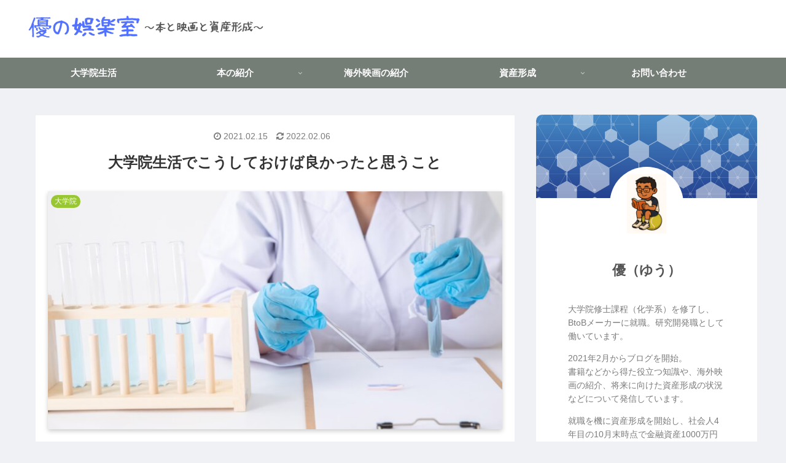

--- FILE ---
content_type: text/html; charset=UTF-8
request_url: https://chem-masterblog.com/master-should-have-done/
body_size: 43779
content:
<!doctype html>
<html lang="ja">

<head>
<meta charset="utf-8">
<meta http-equiv="X-UA-Compatible" content="IE=edge">
<meta name="viewport" content="width=device-width, initial-scale=1.0, viewport-fit=cover"/>
<meta name="referrer" content="no-referrer-when-downgrade"/>

  
  <!-- Other Analytics -->
<meta name="viewport" content="width=device-width,initial-scale=1.0">
<!-- /Other Analytics -->
<!-- Google Search Console -->
<meta name="google-site-verification" content="PCbRniME1uJnWIu47qKA6FLHi04s7-B0M4HM2Gsg2xI" />
<!-- /Google Search Console -->
<!-- preconnect dns-prefetch -->
<link rel="preconnect dns-prefetch" href="//www.googletagmanager.com">
<link rel="preconnect dns-prefetch" href="//www.google-analytics.com">
<link rel="preconnect dns-prefetch" href="//ajax.googleapis.com">
<link rel="preconnect dns-prefetch" href="//cdnjs.cloudflare.com">
<link rel="preconnect dns-prefetch" href="//pagead2.googlesyndication.com">
<link rel="preconnect dns-prefetch" href="//googleads.g.doubleclick.net">
<link rel="preconnect dns-prefetch" href="//tpc.googlesyndication.com">
<link rel="preconnect dns-prefetch" href="//ad.doubleclick.net">
<link rel="preconnect dns-prefetch" href="//www.gstatic.com">
<link rel="preconnect dns-prefetch" href="//cse.google.com">
<link rel="preconnect dns-prefetch" href="//fonts.gstatic.com">
<link rel="preconnect dns-prefetch" href="//fonts.googleapis.com">
<link rel="preconnect dns-prefetch" href="//cms.quantserve.com">
<link rel="preconnect dns-prefetch" href="//secure.gravatar.com">
<link rel="preconnect dns-prefetch" href="//cdn.syndication.twimg.com">
<link rel="preconnect dns-prefetch" href="//cdn.jsdelivr.net">
<link rel="preconnect dns-prefetch" href="//images-fe.ssl-images-amazon.com">
<link rel="preconnect dns-prefetch" href="//completion.amazon.com">
<link rel="preconnect dns-prefetch" href="//m.media-amazon.com">
<link rel="preconnect dns-prefetch" href="//i.moshimo.com">
<link rel="preconnect dns-prefetch" href="//aml.valuecommerce.com">
<link rel="preconnect dns-prefetch" href="//dalc.valuecommerce.com">
<link rel="preconnect dns-prefetch" href="//dalb.valuecommerce.com">
<title>大学院生活でこうしておけば良かったと思うこと  |  優の娯楽室</title>
<meta name='robots' content='max-image-preview:large' />

<!-- OGP -->
<meta property="og:type" content="article">
<meta property="og:description" content="2年間の大学院生活を終えて、「こうしておけば良かった」と思うことを紹介しています。">
<meta property="og:title" content="大学院生活でこうしておけば良かったと思うこと">
<meta property="og:url" content="https://chem-masterblog.com/master-should-have-done/">
<meta property="og:image" content="https://chem-masterblog.com/wp-content/uploads/2021/02/3676526_m-e1613350547877.jpg">
<meta property="og:site_name" content="優の娯楽室">
<meta property="og:locale" content="ja_JP">
<meta property="article:published_time" content="2021-02-15T09:56:16+09:00" />
<meta property="article:modified_time" content="2022-02-06T11:03:47+09:00" />
<meta property="article:section" content="大学院">
<meta property="article:tag" content="大学院">
<meta property="article:tag" content="研究">
<!-- /OGP -->

<!-- Twitter Card -->
<meta name="twitter:card" content="summary_large_image">
<meta property="twitter:description" content="2年間の大学院生活を終えて、「こうしておけば良かった」と思うことを紹介しています。">
<meta property="twitter:title" content="大学院生活でこうしておけば良かったと思うこと">
<meta property="twitter:url" content="https://chem-masterblog.com/master-should-have-done/">
<meta name="twitter:image" content="https://chem-masterblog.com/wp-content/uploads/2021/02/3676526_m-e1613350547877.jpg">
<meta name="twitter:domain" content="chem-masterblog.com">
<!-- /Twitter Card -->
<link rel='dns-prefetch' href='//ajax.googleapis.com' />
<link rel='dns-prefetch' href='//cdnjs.cloudflare.com' />
<link rel='dns-prefetch' href='//www.google.com' />
<link rel="alternate" type="application/rss+xml" title="優の娯楽室 &raquo; フィード" href="https://chem-masterblog.com/feed/" />
<link rel="alternate" type="application/rss+xml" title="優の娯楽室 &raquo; コメントフィード" href="https://chem-masterblog.com/comments/feed/" />
<link rel="alternate" type="application/rss+xml" title="優の娯楽室 &raquo; 大学院生活でこうしておけば良かったと思うこと のコメントのフィード" href="https://chem-masterblog.com/master-should-have-done/feed/" />
		<!-- This site uses the Google Analytics by MonsterInsights plugin v7.17.0 - Using Analytics tracking - https://www.monsterinsights.com/ -->
							<script src="//www.googletagmanager.com/gtag/js?id=UA-190824510-1"  data-cfasync="false"></script>
			<script data-cfasync="false">
				var mi_version = '7.17.0';
				var mi_track_user = true;
				var mi_no_track_reason = '';
				
								var disableStr = 'ga-disable-UA-190824510-1';

				/* Function to detect opted out users */
				function __gtagTrackerIsOptedOut() {
					return document.cookie.indexOf( disableStr + '=true' ) > - 1;
				}

				/* Disable tracking if the opt-out cookie exists. */
				if ( __gtagTrackerIsOptedOut() ) {
					window[disableStr] = true;
				}

				/* Opt-out function */
				function __gtagTrackerOptout() {
					document.cookie = disableStr + '=true; expires=Thu, 31 Dec 2099 23:59:59 UTC; path=/';
					window[disableStr] = true;
				}

				if ( 'undefined' === typeof gaOptout ) {
					function gaOptout() {
						__gtagTrackerOptout();
					}
				}
								window.dataLayer = window.dataLayer || [];
				if ( mi_track_user ) {
					function __gtagTracker() {dataLayer.push( arguments );}
					__gtagTracker( 'js', new Date() );
					__gtagTracker( 'set', {
						'developer_id.dZGIzZG' : true,
						                    });
					__gtagTracker( 'config', 'UA-190824510-1', {
						forceSSL:true,link_attribution:true,					} );
										window.gtag = __gtagTracker;										(
						function () {
							/* https://developers.google.com/analytics/devguides/collection/analyticsjs/ */
							/* ga and __gaTracker compatibility shim. */
							var noopfn = function () {
								return null;
							};
							var newtracker = function () {
								return new Tracker();
							};
							var Tracker = function () {
								return null;
							};
							var p = Tracker.prototype;
							p.get = noopfn;
							p.set = noopfn;
							p.send = function (){
								var args = Array.prototype.slice.call(arguments);
								args.unshift( 'send' );
								__gaTracker.apply(null, args);
							};
							var __gaTracker = function () {
								var len = arguments.length;
								if ( len === 0 ) {
									return;
								}
								var f = arguments[len - 1];
								if ( typeof f !== 'object' || f === null || typeof f.hitCallback !== 'function' ) {
									if ( 'send' === arguments[0] ) {
										var hitConverted, hitObject = false, action;
										if ( 'event' === arguments[1] ) {
											if ( 'undefined' !== typeof arguments[3] ) {
												hitObject = {
													'eventAction': arguments[3],
													'eventCategory': arguments[2],
													'eventLabel': arguments[4],
													'value': arguments[5] ? arguments[5] : 1,
												}
											}
										}
										if ( typeof arguments[2] === 'object' ) {
											hitObject = arguments[2];
										}
										if ( typeof arguments[5] === 'object' ) {
											Object.assign( hitObject, arguments[5] );
										}
										if ( 'undefined' !== typeof (
											arguments[1].hitType
										) ) {
											hitObject = arguments[1];
										}
										if ( hitObject ) {
											action = 'timing' === arguments[1].hitType ? 'timing_complete' : hitObject.eventAction;
											hitConverted = mapArgs( hitObject );
											__gtagTracker( 'event', action, hitConverted );
										}
									}
									return;
								}

								function mapArgs( args ) {
									var gaKey, hit = {};
									var gaMap = {
										'eventCategory': 'event_category',
										'eventAction': 'event_action',
										'eventLabel': 'event_label',
										'eventValue': 'event_value',
										'nonInteraction': 'non_interaction',
										'timingCategory': 'event_category',
										'timingVar': 'name',
										'timingValue': 'value',
										'timingLabel': 'event_label',
									};
									for ( gaKey in gaMap ) {
										if ( 'undefined' !== typeof args[gaKey] ) {
											hit[gaMap[gaKey]] = args[gaKey];
										}
									}
									return hit;
								}

								try {
									f.hitCallback();
								} catch ( ex ) {
								}
							};
							__gaTracker.create = newtracker;
							__gaTracker.getByName = newtracker;
							__gaTracker.getAll = function () {
								return [];
							};
							__gaTracker.remove = noopfn;
							__gaTracker.loaded = true;
							window['__gaTracker'] = __gaTracker;
						}
					)();
									} else {
										console.log( "" );
					( function () {
							function __gtagTracker() {
								return null;
							}
							window['__gtagTracker'] = __gtagTracker;
							window['gtag'] = __gtagTracker;
					} )();
									}
			</script>
				<!-- / Google Analytics by MonsterInsights -->
		<style id='wp-img-auto-sizes-contain-inline-css'>
img:is([sizes=auto i],[sizes^="auto," i]){contain-intrinsic-size:3000px 1500px}
/*# sourceURL=wp-img-auto-sizes-contain-inline-css */
</style>
<link rel='stylesheet' id='cocoon-style-css' href='https://chem-masterblog.com/wp-content/themes/cocoon/style.css?ver=6.9&#038;fver=20201212115420' media='all' />
<link rel='stylesheet' id='cocoon-keyframes-css' href='https://chem-masterblog.com/wp-content/themes/cocoon/keyframes.css?ver=6.9&#038;fver=20201212115420' media='all' />
<link rel='stylesheet' id='font-awesome-style-css' href='https://chem-masterblog.com/wp-content/themes/cocoon/webfonts/fontawesome/css/font-awesome.min.css?ver=6.9&#038;fver=20201212115420' media='all' />
<link rel='stylesheet' id='icomoon-style-css' href='https://chem-masterblog.com/wp-content/themes/cocoon/webfonts/icomoon/style.css?ver=6.9&#038;fver=20201212115420' media='all' />
<link rel='stylesheet' id='baguettebox-style-css' href='https://chem-masterblog.com/wp-content/themes/cocoon/plugins/baguettebox/dist/baguetteBox.min.css?ver=6.9&#038;fver=20201212115420' media='all' />
<link rel='stylesheet' id='scrollhint-style-css' href='https://chem-masterblog.com/wp-content/themes/cocoon/plugins/scroll-hint-master/css/scroll-hint.css?ver=6.9&#038;fver=20201212115420' media='all' />
<link rel='stylesheet' id='cocoon-skin-style-css' href='https://chem-masterblog.com/wp-content/themes/cocoon/skins/bizarre-foods-whiteramen/style.css?ver=6.9&#038;fver=20201212115420' media='all' />
<style id='cocoon-skin-style-inline-css'>
.header,.header .site-name-text,#navi .navi-in a,#navi .navi-in a:hover,.appeal-content .appeal-button,.article h2,.sidebar h3,.cat-link,.cat-label,.blogcard-type .blogcard::before,#footer,#footer a{color:#333}body{color:#333}a{color:#1e73be}.header,.header .site-name-text,#navi .navi-in a,#navi .navi-in a:hover{color:#fff}#header-container .navi,#navi .navi-in>.menu-header .sub-menu{background-color:#757d77}#navi .navi-in a,#navi .navi-in a:hover{color:#fff}#navi .navi-in a,#navi .navi-in a:hover{color:#fff}#navi .navi-in a:hover{background-color:rgba(255,255,255,.2)}#navi .navi-in>ul>li{width:230px}#navi .navi-in>ul .sub-menu{min-width:220px}#navi .navi-in>ul .sub-menu ul{left:220px}.main{width:820px}.main{padding:20px 20px}.main{border-width:0}.sidebar{width:380px}.sidebar{padding:19px 10px}.sidebar{border-width:0}.wrap{width:1205px}@media screen and (max-width:1209px){.wrap{width:auto}.main,.sidebar,.sidebar-left .main,.sidebar-left .sidebar{margin:0 .5%}.main{width:67%}.sidebar{padding:10px;width:30%}.entry-card-thumb{width:38%}.entry-card-content{margin-left:40%}}body::after{content:url(https://chem-masterblog.com/wp-content/themes/cocoon/lib/analytics/access.php?post_id=18&post_type=post);visibility:hidden;position:absolute;bottom:0;right:0;width:1px;height:1px;overflow:hidden;display:inline!important}.logo-header img{width:400px;height:auto}.toc-checkbox{display:none}.toc-content{visibility:hidden;height:0;opacity:.2;transition:all .5s ease-out}.toc-checkbox:checked~.toc-content{visibility:visible;padding-top:.6em;height:100%;opacity:1}.toc-title::after{content:'[開く]';margin-left:.5em;cursor:pointer;font-size:.8em}.toc-title:hover::after{text-decoration:underline}.toc-checkbox:checked+.toc-title::after{content:'[閉じる]'}#respond{display:none}.entry-content>*,.demo .entry-content p{line-height:1.8}.article p,.demo .entry-content p,.article dl,.article ul,.article ol,.article blockquote,.article pre,.article table,.article .author-box,.article .blogcard-wrap,.article .login-user-only,.article .information-box,.article .question-box,.article .alert-box,.article .information,.article .question,.article .alert,.article .memo-box,.article .comment-box,.article .common-icon-box,.article .blank-box,.article .btn,.article .micro-bottom,.article .caption-box,.article .tab-caption-box,.article .label-box,.article .toggle-wrap,.article .wp-block-image,.booklink-box,.article .kaerebalink-box,.article .tomarebalink-box,.article .product-item-box,.article .speech-wrap,.article .toc,.article .column-wrap,.article .ranking-item,.article .ad-area,.article .wp-block-gallery,.article .wp-block-audio,.article .wp-block-cover,.article .wp-block-file,.article .wp-block-media-text,.article .wp-block-video,.article .wp-block-buttons,.article .wp-block-columns,.article .wp-block-separator,.article .components-placeholder,.article .wp-block-search,.article .wp-block-social-links,.article .timeline-box,.article .blogcard-type,.article .btn-wrap,.article .btn-wrap a,.article .block-box,.article .wp-block-embed,.article .wp-block-group,.article .wp-block-table,.article .scrollable-table,.article .wp-block-separator,[data-type="core/freeform"]{margin-bottom:1.7em}.article h2,.article h3,.article h4,.article h5,.article h6{margin-bottom:28.9px}@media screen and (max-width:480px){.page-body,.menu-content{font-size:15px}.article h2,.article h3,.article h4,.article h5,.article h6{margin-bottom:25.5px}}@media screen and (max-width:781px){.wp-block-column{margin-bottom:1.7em}}@media screen and (max-width:599px){.column-wrap>div{margin-bottom:1.7em}}.article h2,.article h3,.article h4,.article h5,.article h6{margin-top:2.27em}.article .micro-top{margin-bottom:.34em}.article .micro-bottom{margin-top:-1.53em}.article .micro-balloon{margin-bottom:.85em}.article .micro-bottom.micro-balloon{margin-top:-1.19em}.blank-box.bb-key-color{border-color:#19448e}.iic-key-color li::before{color:#19448e}.blank-box.bb-tab.bb-key-color::before{background-color:#19448e}.tb-key-color .toggle-button{border:1px solid #19448e;background:#19448e;color:#fff}.tb-key-color .toggle-button::before{color:#ccc}.tb-key-color .toggle-checkbox:checked~.toggle-content{border-color:#19448e}.cb-key-color.caption-box{border-color:#19448e}.cb-key-color .caption-box-label{background-color:#19448e;color:#fff}.tcb-key-color .tab-caption-box-label{background-color:#19448e;color:#fff}.tcb-key-color .tab-caption-box-content{border-color:#19448e}.lb-key-color .label-box-content{border-color:#19448e}.mc-key-color{background-color:#19448e;color:#fff;border:0}.mc-key-color.micro-bottom::after{border-bottom-color:#19448e;border-top-color:transparent}.mc-key-color::before{border-top-color:transparent;border-bottom-color:transparent}.mc-key-color::after{border-top-color:#19448e}.btn-key-color,.btn-wrap.btn-wrap-key-color>a{background-color:#19448e}.has-text-color.has-key-color-color{color:#19448e}.has-background.has-key-color-background-color{background-color:#19448e}.article.page-body,body#tinymce.wp-editor{background-color:#fff}.article.page-body,.editor-post-title__block .editor-post-title__input,body#tinymce.wp-editor{color:#333}.body .has-key-color-background-color{background-color:#19448e}.body .has-key-color-color{color:#19448e}.body .has-key-color-border-color{border-color:#19448e}.btn-wrap.has-key-color-background-color>a{background-color:#19448e}.btn-wrap.has-key-color-color>a{color:#19448e}.btn-wrap.has-key-color-border-color>a{border-color:#19448e}.bb-tab.has-key-color-border-color .bb-label{background-color:#19448e}.toggle-wrap.has-key-color-border-color .toggle-button{background-color:#19448e}.toggle-wrap.has-key-color-border-color .toggle-button,.toggle-wrap.has-key-color-border-color .toggle-content{border-color:#19448e}.iconlist-box.has-key-color-icon-color li::before{color:#19448e}.micro-balloon.has-key-color-background-color{background-color:#19448e;border-color:transparent}.micro-balloon.has-key-color-background-color.micro-bottom::after{border-bottom-color:#19448e;border-top-color:transparent}.micro-balloon.has-key-color-background-color::before{border-top-color:transparent;border-bottom-color:transparent}.micro-balloon.has-key-color-background-color::after{border-top-color:#19448e}.micro-balloon.has-border-color.has-key-color-border-color{border-color:#19448e}.micro-balloon.micro-top.has-key-color-border-color::before{border-top-color:#19448e}.micro-balloon.micro-bottom.has-key-color-border-color::before{border-bottom-color:#19448e}.caption-box.has-key-color-border-color .box-label{background-color:#19448e}.tab-caption-box.has-key-color-border-color .box-label{background-color:#19448e}.tab-caption-box.has-key-color-border-color .box-content{border-color:#19448e}.tab-caption-box.has-key-color-background-color .box-content{background-color:#19448e}.label-box.has-key-color-border-color .box-content{border-color:#19448e}.label-box.has-key-color-background-color .box-content{background-color:#19448e}.sbp-l .speech-balloon.has-key-color-border-color::before{border-right-color:#19448e}.sbp-r .speech-balloon.has-key-color-border-color::before{border-left-color:#19448e}.sbp-l .speech-balloon.has-key-color-background-color::after{border-right-color:#19448e}.sbp-r .speech-balloon.has-key-color-background-color::after{border-left-color:#19448e}.sbs-line.sbp-r .speech-balloon.has-key-color-background-color{background-color:#19448e}.sbs-line.sbp-r .speech-balloon.has-key-color-border-color{border-color:#19448e}.speech-wrap.sbs-think .speech-balloon.has-key-color-border-color::before,.speech-wrap.sbs-think .speech-balloon.has-key-color-border-color::after{border-color:#19448e}.sbs-think .speech-balloon.has-key-color-background-color::before,.sbs-think .speech-balloon.has-key-color-background-color::after{background-color:#19448e}.timeline-box.has-key-color-point-color .timeline-item::before{background-color:#19448e}.body .has-red-background-color{background-color:#e60033}.body .has-red-color{color:#e60033}.body .has-red-border-color{border-color:#e60033}.btn-wrap.has-red-background-color>a{background-color:#e60033}.btn-wrap.has-red-color>a{color:#e60033}.btn-wrap.has-red-border-color>a{border-color:#e60033}.bb-tab.has-red-border-color .bb-label{background-color:#e60033}.toggle-wrap.has-red-border-color .toggle-button{background-color:#e60033}.toggle-wrap.has-red-border-color .toggle-button,.toggle-wrap.has-red-border-color .toggle-content{border-color:#e60033}.iconlist-box.has-red-icon-color li::before{color:#e60033}.micro-balloon.has-red-background-color{background-color:#e60033;border-color:transparent}.micro-balloon.has-red-background-color.micro-bottom::after{border-bottom-color:#e60033;border-top-color:transparent}.micro-balloon.has-red-background-color::before{border-top-color:transparent;border-bottom-color:transparent}.micro-balloon.has-red-background-color::after{border-top-color:#e60033}.micro-balloon.has-border-color.has-red-border-color{border-color:#e60033}.micro-balloon.micro-top.has-red-border-color::before{border-top-color:#e60033}.micro-balloon.micro-bottom.has-red-border-color::before{border-bottom-color:#e60033}.caption-box.has-red-border-color .box-label{background-color:#e60033}.tab-caption-box.has-red-border-color .box-label{background-color:#e60033}.tab-caption-box.has-red-border-color .box-content{border-color:#e60033}.tab-caption-box.has-red-background-color .box-content{background-color:#e60033}.label-box.has-red-border-color .box-content{border-color:#e60033}.label-box.has-red-background-color .box-content{background-color:#e60033}.sbp-l .speech-balloon.has-red-border-color::before{border-right-color:#e60033}.sbp-r .speech-balloon.has-red-border-color::before{border-left-color:#e60033}.sbp-l .speech-balloon.has-red-background-color::after{border-right-color:#e60033}.sbp-r .speech-balloon.has-red-background-color::after{border-left-color:#e60033}.sbs-line.sbp-r .speech-balloon.has-red-background-color{background-color:#e60033}.sbs-line.sbp-r .speech-balloon.has-red-border-color{border-color:#e60033}.speech-wrap.sbs-think .speech-balloon.has-red-border-color::before,.speech-wrap.sbs-think .speech-balloon.has-red-border-color::after{border-color:#e60033}.sbs-think .speech-balloon.has-red-background-color::before,.sbs-think .speech-balloon.has-red-background-color::after{background-color:#e60033}.timeline-box.has-red-point-color .timeline-item::before{background-color:#e60033}.body .has-pink-background-color{background-color:#e95295}.body .has-pink-color{color:#e95295}.body .has-pink-border-color{border-color:#e95295}.btn-wrap.has-pink-background-color>a{background-color:#e95295}.btn-wrap.has-pink-color>a{color:#e95295}.btn-wrap.has-pink-border-color>a{border-color:#e95295}.bb-tab.has-pink-border-color .bb-label{background-color:#e95295}.toggle-wrap.has-pink-border-color .toggle-button{background-color:#e95295}.toggle-wrap.has-pink-border-color .toggle-button,.toggle-wrap.has-pink-border-color .toggle-content{border-color:#e95295}.iconlist-box.has-pink-icon-color li::before{color:#e95295}.micro-balloon.has-pink-background-color{background-color:#e95295;border-color:transparent}.micro-balloon.has-pink-background-color.micro-bottom::after{border-bottom-color:#e95295;border-top-color:transparent}.micro-balloon.has-pink-background-color::before{border-top-color:transparent;border-bottom-color:transparent}.micro-balloon.has-pink-background-color::after{border-top-color:#e95295}.micro-balloon.has-border-color.has-pink-border-color{border-color:#e95295}.micro-balloon.micro-top.has-pink-border-color::before{border-top-color:#e95295}.micro-balloon.micro-bottom.has-pink-border-color::before{border-bottom-color:#e95295}.caption-box.has-pink-border-color .box-label{background-color:#e95295}.tab-caption-box.has-pink-border-color .box-label{background-color:#e95295}.tab-caption-box.has-pink-border-color .box-content{border-color:#e95295}.tab-caption-box.has-pink-background-color .box-content{background-color:#e95295}.label-box.has-pink-border-color .box-content{border-color:#e95295}.label-box.has-pink-background-color .box-content{background-color:#e95295}.sbp-l .speech-balloon.has-pink-border-color::before{border-right-color:#e95295}.sbp-r .speech-balloon.has-pink-border-color::before{border-left-color:#e95295}.sbp-l .speech-balloon.has-pink-background-color::after{border-right-color:#e95295}.sbp-r .speech-balloon.has-pink-background-color::after{border-left-color:#e95295}.sbs-line.sbp-r .speech-balloon.has-pink-background-color{background-color:#e95295}.sbs-line.sbp-r .speech-balloon.has-pink-border-color{border-color:#e95295}.speech-wrap.sbs-think .speech-balloon.has-pink-border-color::before,.speech-wrap.sbs-think .speech-balloon.has-pink-border-color::after{border-color:#e95295}.sbs-think .speech-balloon.has-pink-background-color::before,.sbs-think .speech-balloon.has-pink-background-color::after{background-color:#e95295}.timeline-box.has-pink-point-color .timeline-item::before{background-color:#e95295}.body .has-purple-background-color{background-color:#884898}.body .has-purple-color{color:#884898}.body .has-purple-border-color{border-color:#884898}.btn-wrap.has-purple-background-color>a{background-color:#884898}.btn-wrap.has-purple-color>a{color:#884898}.btn-wrap.has-purple-border-color>a{border-color:#884898}.bb-tab.has-purple-border-color .bb-label{background-color:#884898}.toggle-wrap.has-purple-border-color .toggle-button{background-color:#884898}.toggle-wrap.has-purple-border-color .toggle-button,.toggle-wrap.has-purple-border-color .toggle-content{border-color:#884898}.iconlist-box.has-purple-icon-color li::before{color:#884898}.micro-balloon.has-purple-background-color{background-color:#884898;border-color:transparent}.micro-balloon.has-purple-background-color.micro-bottom::after{border-bottom-color:#884898;border-top-color:transparent}.micro-balloon.has-purple-background-color::before{border-top-color:transparent;border-bottom-color:transparent}.micro-balloon.has-purple-background-color::after{border-top-color:#884898}.micro-balloon.has-border-color.has-purple-border-color{border-color:#884898}.micro-balloon.micro-top.has-purple-border-color::before{border-top-color:#884898}.micro-balloon.micro-bottom.has-purple-border-color::before{border-bottom-color:#884898}.caption-box.has-purple-border-color .box-label{background-color:#884898}.tab-caption-box.has-purple-border-color .box-label{background-color:#884898}.tab-caption-box.has-purple-border-color .box-content{border-color:#884898}.tab-caption-box.has-purple-background-color .box-content{background-color:#884898}.label-box.has-purple-border-color .box-content{border-color:#884898}.label-box.has-purple-background-color .box-content{background-color:#884898}.sbp-l .speech-balloon.has-purple-border-color::before{border-right-color:#884898}.sbp-r .speech-balloon.has-purple-border-color::before{border-left-color:#884898}.sbp-l .speech-balloon.has-purple-background-color::after{border-right-color:#884898}.sbp-r .speech-balloon.has-purple-background-color::after{border-left-color:#884898}.sbs-line.sbp-r .speech-balloon.has-purple-background-color{background-color:#884898}.sbs-line.sbp-r .speech-balloon.has-purple-border-color{border-color:#884898}.speech-wrap.sbs-think .speech-balloon.has-purple-border-color::before,.speech-wrap.sbs-think .speech-balloon.has-purple-border-color::after{border-color:#884898}.sbs-think .speech-balloon.has-purple-background-color::before,.sbs-think .speech-balloon.has-purple-background-color::after{background-color:#884898}.timeline-box.has-purple-point-color .timeline-item::before{background-color:#884898}.body .has-deep-background-color{background-color:#55295b}.body .has-deep-color{color:#55295b}.body .has-deep-border-color{border-color:#55295b}.btn-wrap.has-deep-background-color>a{background-color:#55295b}.btn-wrap.has-deep-color>a{color:#55295b}.btn-wrap.has-deep-border-color>a{border-color:#55295b}.bb-tab.has-deep-border-color .bb-label{background-color:#55295b}.toggle-wrap.has-deep-border-color .toggle-button{background-color:#55295b}.toggle-wrap.has-deep-border-color .toggle-button,.toggle-wrap.has-deep-border-color .toggle-content{border-color:#55295b}.iconlist-box.has-deep-icon-color li::before{color:#55295b}.micro-balloon.has-deep-background-color{background-color:#55295b;border-color:transparent}.micro-balloon.has-deep-background-color.micro-bottom::after{border-bottom-color:#55295b;border-top-color:transparent}.micro-balloon.has-deep-background-color::before{border-top-color:transparent;border-bottom-color:transparent}.micro-balloon.has-deep-background-color::after{border-top-color:#55295b}.micro-balloon.has-border-color.has-deep-border-color{border-color:#55295b}.micro-balloon.micro-top.has-deep-border-color::before{border-top-color:#55295b}.micro-balloon.micro-bottom.has-deep-border-color::before{border-bottom-color:#55295b}.caption-box.has-deep-border-color .box-label{background-color:#55295b}.tab-caption-box.has-deep-border-color .box-label{background-color:#55295b}.tab-caption-box.has-deep-border-color .box-content{border-color:#55295b}.tab-caption-box.has-deep-background-color .box-content{background-color:#55295b}.label-box.has-deep-border-color .box-content{border-color:#55295b}.label-box.has-deep-background-color .box-content{background-color:#55295b}.sbp-l .speech-balloon.has-deep-border-color::before{border-right-color:#55295b}.sbp-r .speech-balloon.has-deep-border-color::before{border-left-color:#55295b}.sbp-l .speech-balloon.has-deep-background-color::after{border-right-color:#55295b}.sbp-r .speech-balloon.has-deep-background-color::after{border-left-color:#55295b}.sbs-line.sbp-r .speech-balloon.has-deep-background-color{background-color:#55295b}.sbs-line.sbp-r .speech-balloon.has-deep-border-color{border-color:#55295b}.speech-wrap.sbs-think .speech-balloon.has-deep-border-color::before,.speech-wrap.sbs-think .speech-balloon.has-deep-border-color::after{border-color:#55295b}.sbs-think .speech-balloon.has-deep-background-color::before,.sbs-think .speech-balloon.has-deep-background-color::after{background-color:#55295b}.timeline-box.has-deep-point-color .timeline-item::before{background-color:#55295b}.body .has-indigo-background-color{background-color:#1e50a2}.body .has-indigo-color{color:#1e50a2}.body .has-indigo-border-color{border-color:#1e50a2}.btn-wrap.has-indigo-background-color>a{background-color:#1e50a2}.btn-wrap.has-indigo-color>a{color:#1e50a2}.btn-wrap.has-indigo-border-color>a{border-color:#1e50a2}.bb-tab.has-indigo-border-color .bb-label{background-color:#1e50a2}.toggle-wrap.has-indigo-border-color .toggle-button{background-color:#1e50a2}.toggle-wrap.has-indigo-border-color .toggle-button,.toggle-wrap.has-indigo-border-color .toggle-content{border-color:#1e50a2}.iconlist-box.has-indigo-icon-color li::before{color:#1e50a2}.micro-balloon.has-indigo-background-color{background-color:#1e50a2;border-color:transparent}.micro-balloon.has-indigo-background-color.micro-bottom::after{border-bottom-color:#1e50a2;border-top-color:transparent}.micro-balloon.has-indigo-background-color::before{border-top-color:transparent;border-bottom-color:transparent}.micro-balloon.has-indigo-background-color::after{border-top-color:#1e50a2}.micro-balloon.has-border-color.has-indigo-border-color{border-color:#1e50a2}.micro-balloon.micro-top.has-indigo-border-color::before{border-top-color:#1e50a2}.micro-balloon.micro-bottom.has-indigo-border-color::before{border-bottom-color:#1e50a2}.caption-box.has-indigo-border-color .box-label{background-color:#1e50a2}.tab-caption-box.has-indigo-border-color .box-label{background-color:#1e50a2}.tab-caption-box.has-indigo-border-color .box-content{border-color:#1e50a2}.tab-caption-box.has-indigo-background-color .box-content{background-color:#1e50a2}.label-box.has-indigo-border-color .box-content{border-color:#1e50a2}.label-box.has-indigo-background-color .box-content{background-color:#1e50a2}.sbp-l .speech-balloon.has-indigo-border-color::before{border-right-color:#1e50a2}.sbp-r .speech-balloon.has-indigo-border-color::before{border-left-color:#1e50a2}.sbp-l .speech-balloon.has-indigo-background-color::after{border-right-color:#1e50a2}.sbp-r .speech-balloon.has-indigo-background-color::after{border-left-color:#1e50a2}.sbs-line.sbp-r .speech-balloon.has-indigo-background-color{background-color:#1e50a2}.sbs-line.sbp-r .speech-balloon.has-indigo-border-color{border-color:#1e50a2}.speech-wrap.sbs-think .speech-balloon.has-indigo-border-color::before,.speech-wrap.sbs-think .speech-balloon.has-indigo-border-color::after{border-color:#1e50a2}.sbs-think .speech-balloon.has-indigo-background-color::before,.sbs-think .speech-balloon.has-indigo-background-color::after{background-color:#1e50a2}.timeline-box.has-indigo-point-color .timeline-item::before{background-color:#1e50a2}.body .has-blue-background-color{background-color:#0095d9}.body .has-blue-color{color:#0095d9}.body .has-blue-border-color{border-color:#0095d9}.btn-wrap.has-blue-background-color>a{background-color:#0095d9}.btn-wrap.has-blue-color>a{color:#0095d9}.btn-wrap.has-blue-border-color>a{border-color:#0095d9}.bb-tab.has-blue-border-color .bb-label{background-color:#0095d9}.toggle-wrap.has-blue-border-color .toggle-button{background-color:#0095d9}.toggle-wrap.has-blue-border-color .toggle-button,.toggle-wrap.has-blue-border-color .toggle-content{border-color:#0095d9}.iconlist-box.has-blue-icon-color li::before{color:#0095d9}.micro-balloon.has-blue-background-color{background-color:#0095d9;border-color:transparent}.micro-balloon.has-blue-background-color.micro-bottom::after{border-bottom-color:#0095d9;border-top-color:transparent}.micro-balloon.has-blue-background-color::before{border-top-color:transparent;border-bottom-color:transparent}.micro-balloon.has-blue-background-color::after{border-top-color:#0095d9}.micro-balloon.has-border-color.has-blue-border-color{border-color:#0095d9}.micro-balloon.micro-top.has-blue-border-color::before{border-top-color:#0095d9}.micro-balloon.micro-bottom.has-blue-border-color::before{border-bottom-color:#0095d9}.caption-box.has-blue-border-color .box-label{background-color:#0095d9}.tab-caption-box.has-blue-border-color .box-label{background-color:#0095d9}.tab-caption-box.has-blue-border-color .box-content{border-color:#0095d9}.tab-caption-box.has-blue-background-color .box-content{background-color:#0095d9}.label-box.has-blue-border-color .box-content{border-color:#0095d9}.label-box.has-blue-background-color .box-content{background-color:#0095d9}.sbp-l .speech-balloon.has-blue-border-color::before{border-right-color:#0095d9}.sbp-r .speech-balloon.has-blue-border-color::before{border-left-color:#0095d9}.sbp-l .speech-balloon.has-blue-background-color::after{border-right-color:#0095d9}.sbp-r .speech-balloon.has-blue-background-color::after{border-left-color:#0095d9}.sbs-line.sbp-r .speech-balloon.has-blue-background-color{background-color:#0095d9}.sbs-line.sbp-r .speech-balloon.has-blue-border-color{border-color:#0095d9}.speech-wrap.sbs-think .speech-balloon.has-blue-border-color::before,.speech-wrap.sbs-think .speech-balloon.has-blue-border-color::after{border-color:#0095d9}.sbs-think .speech-balloon.has-blue-background-color::before,.sbs-think .speech-balloon.has-blue-background-color::after{background-color:#0095d9}.timeline-box.has-blue-point-color .timeline-item::before{background-color:#0095d9}.body .has-light-blue-background-color{background-color:#2ca9e1}.body .has-light-blue-color{color:#2ca9e1}.body .has-light-blue-border-color{border-color:#2ca9e1}.btn-wrap.has-light-blue-background-color>a{background-color:#2ca9e1}.btn-wrap.has-light-blue-color>a{color:#2ca9e1}.btn-wrap.has-light-blue-border-color>a{border-color:#2ca9e1}.bb-tab.has-light-blue-border-color .bb-label{background-color:#2ca9e1}.toggle-wrap.has-light-blue-border-color .toggle-button{background-color:#2ca9e1}.toggle-wrap.has-light-blue-border-color .toggle-button,.toggle-wrap.has-light-blue-border-color .toggle-content{border-color:#2ca9e1}.iconlist-box.has-light-blue-icon-color li::before{color:#2ca9e1}.micro-balloon.has-light-blue-background-color{background-color:#2ca9e1;border-color:transparent}.micro-balloon.has-light-blue-background-color.micro-bottom::after{border-bottom-color:#2ca9e1;border-top-color:transparent}.micro-balloon.has-light-blue-background-color::before{border-top-color:transparent;border-bottom-color:transparent}.micro-balloon.has-light-blue-background-color::after{border-top-color:#2ca9e1}.micro-balloon.has-border-color.has-light-blue-border-color{border-color:#2ca9e1}.micro-balloon.micro-top.has-light-blue-border-color::before{border-top-color:#2ca9e1}.micro-balloon.micro-bottom.has-light-blue-border-color::before{border-bottom-color:#2ca9e1}.caption-box.has-light-blue-border-color .box-label{background-color:#2ca9e1}.tab-caption-box.has-light-blue-border-color .box-label{background-color:#2ca9e1}.tab-caption-box.has-light-blue-border-color .box-content{border-color:#2ca9e1}.tab-caption-box.has-light-blue-background-color .box-content{background-color:#2ca9e1}.label-box.has-light-blue-border-color .box-content{border-color:#2ca9e1}.label-box.has-light-blue-background-color .box-content{background-color:#2ca9e1}.sbp-l .speech-balloon.has-light-blue-border-color::before{border-right-color:#2ca9e1}.sbp-r .speech-balloon.has-light-blue-border-color::before{border-left-color:#2ca9e1}.sbp-l .speech-balloon.has-light-blue-background-color::after{border-right-color:#2ca9e1}.sbp-r .speech-balloon.has-light-blue-background-color::after{border-left-color:#2ca9e1}.sbs-line.sbp-r .speech-balloon.has-light-blue-background-color{background-color:#2ca9e1}.sbs-line.sbp-r .speech-balloon.has-light-blue-border-color{border-color:#2ca9e1}.speech-wrap.sbs-think .speech-balloon.has-light-blue-border-color::before,.speech-wrap.sbs-think .speech-balloon.has-light-blue-border-color::after{border-color:#2ca9e1}.sbs-think .speech-balloon.has-light-blue-background-color::before,.sbs-think .speech-balloon.has-light-blue-background-color::after{background-color:#2ca9e1}.timeline-box.has-light-blue-point-color .timeline-item::before{background-color:#2ca9e1}.body .has-cyan-background-color{background-color:#00a3af}.body .has-cyan-color{color:#00a3af}.body .has-cyan-border-color{border-color:#00a3af}.btn-wrap.has-cyan-background-color>a{background-color:#00a3af}.btn-wrap.has-cyan-color>a{color:#00a3af}.btn-wrap.has-cyan-border-color>a{border-color:#00a3af}.bb-tab.has-cyan-border-color .bb-label{background-color:#00a3af}.toggle-wrap.has-cyan-border-color .toggle-button{background-color:#00a3af}.toggle-wrap.has-cyan-border-color .toggle-button,.toggle-wrap.has-cyan-border-color .toggle-content{border-color:#00a3af}.iconlist-box.has-cyan-icon-color li::before{color:#00a3af}.micro-balloon.has-cyan-background-color{background-color:#00a3af;border-color:transparent}.micro-balloon.has-cyan-background-color.micro-bottom::after{border-bottom-color:#00a3af;border-top-color:transparent}.micro-balloon.has-cyan-background-color::before{border-top-color:transparent;border-bottom-color:transparent}.micro-balloon.has-cyan-background-color::after{border-top-color:#00a3af}.micro-balloon.has-border-color.has-cyan-border-color{border-color:#00a3af}.micro-balloon.micro-top.has-cyan-border-color::before{border-top-color:#00a3af}.micro-balloon.micro-bottom.has-cyan-border-color::before{border-bottom-color:#00a3af}.caption-box.has-cyan-border-color .box-label{background-color:#00a3af}.tab-caption-box.has-cyan-border-color .box-label{background-color:#00a3af}.tab-caption-box.has-cyan-border-color .box-content{border-color:#00a3af}.tab-caption-box.has-cyan-background-color .box-content{background-color:#00a3af}.label-box.has-cyan-border-color .box-content{border-color:#00a3af}.label-box.has-cyan-background-color .box-content{background-color:#00a3af}.sbp-l .speech-balloon.has-cyan-border-color::before{border-right-color:#00a3af}.sbp-r .speech-balloon.has-cyan-border-color::before{border-left-color:#00a3af}.sbp-l .speech-balloon.has-cyan-background-color::after{border-right-color:#00a3af}.sbp-r .speech-balloon.has-cyan-background-color::after{border-left-color:#00a3af}.sbs-line.sbp-r .speech-balloon.has-cyan-background-color{background-color:#00a3af}.sbs-line.sbp-r .speech-balloon.has-cyan-border-color{border-color:#00a3af}.speech-wrap.sbs-think .speech-balloon.has-cyan-border-color::before,.speech-wrap.sbs-think .speech-balloon.has-cyan-border-color::after{border-color:#00a3af}.sbs-think .speech-balloon.has-cyan-background-color::before,.sbs-think .speech-balloon.has-cyan-background-color::after{background-color:#00a3af}.timeline-box.has-cyan-point-color .timeline-item::before{background-color:#00a3af}.body .has-teal-background-color{background-color:#007b43}.body .has-teal-color{color:#007b43}.body .has-teal-border-color{border-color:#007b43}.btn-wrap.has-teal-background-color>a{background-color:#007b43}.btn-wrap.has-teal-color>a{color:#007b43}.btn-wrap.has-teal-border-color>a{border-color:#007b43}.bb-tab.has-teal-border-color .bb-label{background-color:#007b43}.toggle-wrap.has-teal-border-color .toggle-button{background-color:#007b43}.toggle-wrap.has-teal-border-color .toggle-button,.toggle-wrap.has-teal-border-color .toggle-content{border-color:#007b43}.iconlist-box.has-teal-icon-color li::before{color:#007b43}.micro-balloon.has-teal-background-color{background-color:#007b43;border-color:transparent}.micro-balloon.has-teal-background-color.micro-bottom::after{border-bottom-color:#007b43;border-top-color:transparent}.micro-balloon.has-teal-background-color::before{border-top-color:transparent;border-bottom-color:transparent}.micro-balloon.has-teal-background-color::after{border-top-color:#007b43}.micro-balloon.has-border-color.has-teal-border-color{border-color:#007b43}.micro-balloon.micro-top.has-teal-border-color::before{border-top-color:#007b43}.micro-balloon.micro-bottom.has-teal-border-color::before{border-bottom-color:#007b43}.caption-box.has-teal-border-color .box-label{background-color:#007b43}.tab-caption-box.has-teal-border-color .box-label{background-color:#007b43}.tab-caption-box.has-teal-border-color .box-content{border-color:#007b43}.tab-caption-box.has-teal-background-color .box-content{background-color:#007b43}.label-box.has-teal-border-color .box-content{border-color:#007b43}.label-box.has-teal-background-color .box-content{background-color:#007b43}.sbp-l .speech-balloon.has-teal-border-color::before{border-right-color:#007b43}.sbp-r .speech-balloon.has-teal-border-color::before{border-left-color:#007b43}.sbp-l .speech-balloon.has-teal-background-color::after{border-right-color:#007b43}.sbp-r .speech-balloon.has-teal-background-color::after{border-left-color:#007b43}.sbs-line.sbp-r .speech-balloon.has-teal-background-color{background-color:#007b43}.sbs-line.sbp-r .speech-balloon.has-teal-border-color{border-color:#007b43}.speech-wrap.sbs-think .speech-balloon.has-teal-border-color::before,.speech-wrap.sbs-think .speech-balloon.has-teal-border-color::after{border-color:#007b43}.sbs-think .speech-balloon.has-teal-background-color::before,.sbs-think .speech-balloon.has-teal-background-color::after{background-color:#007b43}.timeline-box.has-teal-point-color .timeline-item::before{background-color:#007b43}.body .has-green-background-color{background-color:#3eb370}.body .has-green-color{color:#3eb370}.body .has-green-border-color{border-color:#3eb370}.btn-wrap.has-green-background-color>a{background-color:#3eb370}.btn-wrap.has-green-color>a{color:#3eb370}.btn-wrap.has-green-border-color>a{border-color:#3eb370}.bb-tab.has-green-border-color .bb-label{background-color:#3eb370}.toggle-wrap.has-green-border-color .toggle-button{background-color:#3eb370}.toggle-wrap.has-green-border-color .toggle-button,.toggle-wrap.has-green-border-color .toggle-content{border-color:#3eb370}.iconlist-box.has-green-icon-color li::before{color:#3eb370}.micro-balloon.has-green-background-color{background-color:#3eb370;border-color:transparent}.micro-balloon.has-green-background-color.micro-bottom::after{border-bottom-color:#3eb370;border-top-color:transparent}.micro-balloon.has-green-background-color::before{border-top-color:transparent;border-bottom-color:transparent}.micro-balloon.has-green-background-color::after{border-top-color:#3eb370}.micro-balloon.has-border-color.has-green-border-color{border-color:#3eb370}.micro-balloon.micro-top.has-green-border-color::before{border-top-color:#3eb370}.micro-balloon.micro-bottom.has-green-border-color::before{border-bottom-color:#3eb370}.caption-box.has-green-border-color .box-label{background-color:#3eb370}.tab-caption-box.has-green-border-color .box-label{background-color:#3eb370}.tab-caption-box.has-green-border-color .box-content{border-color:#3eb370}.tab-caption-box.has-green-background-color .box-content{background-color:#3eb370}.label-box.has-green-border-color .box-content{border-color:#3eb370}.label-box.has-green-background-color .box-content{background-color:#3eb370}.sbp-l .speech-balloon.has-green-border-color::before{border-right-color:#3eb370}.sbp-r .speech-balloon.has-green-border-color::before{border-left-color:#3eb370}.sbp-l .speech-balloon.has-green-background-color::after{border-right-color:#3eb370}.sbp-r .speech-balloon.has-green-background-color::after{border-left-color:#3eb370}.sbs-line.sbp-r .speech-balloon.has-green-background-color{background-color:#3eb370}.sbs-line.sbp-r .speech-balloon.has-green-border-color{border-color:#3eb370}.speech-wrap.sbs-think .speech-balloon.has-green-border-color::before,.speech-wrap.sbs-think .speech-balloon.has-green-border-color::after{border-color:#3eb370}.sbs-think .speech-balloon.has-green-background-color::before,.sbs-think .speech-balloon.has-green-background-color::after{background-color:#3eb370}.timeline-box.has-green-point-color .timeline-item::before{background-color:#3eb370}.body .has-light-green-background-color{background-color:#8bc34a}.body .has-light-green-color{color:#8bc34a}.body .has-light-green-border-color{border-color:#8bc34a}.btn-wrap.has-light-green-background-color>a{background-color:#8bc34a}.btn-wrap.has-light-green-color>a{color:#8bc34a}.btn-wrap.has-light-green-border-color>a{border-color:#8bc34a}.bb-tab.has-light-green-border-color .bb-label{background-color:#8bc34a}.toggle-wrap.has-light-green-border-color .toggle-button{background-color:#8bc34a}.toggle-wrap.has-light-green-border-color .toggle-button,.toggle-wrap.has-light-green-border-color .toggle-content{border-color:#8bc34a}.iconlist-box.has-light-green-icon-color li::before{color:#8bc34a}.micro-balloon.has-light-green-background-color{background-color:#8bc34a;border-color:transparent}.micro-balloon.has-light-green-background-color.micro-bottom::after{border-bottom-color:#8bc34a;border-top-color:transparent}.micro-balloon.has-light-green-background-color::before{border-top-color:transparent;border-bottom-color:transparent}.micro-balloon.has-light-green-background-color::after{border-top-color:#8bc34a}.micro-balloon.has-border-color.has-light-green-border-color{border-color:#8bc34a}.micro-balloon.micro-top.has-light-green-border-color::before{border-top-color:#8bc34a}.micro-balloon.micro-bottom.has-light-green-border-color::before{border-bottom-color:#8bc34a}.caption-box.has-light-green-border-color .box-label{background-color:#8bc34a}.tab-caption-box.has-light-green-border-color .box-label{background-color:#8bc34a}.tab-caption-box.has-light-green-border-color .box-content{border-color:#8bc34a}.tab-caption-box.has-light-green-background-color .box-content{background-color:#8bc34a}.label-box.has-light-green-border-color .box-content{border-color:#8bc34a}.label-box.has-light-green-background-color .box-content{background-color:#8bc34a}.sbp-l .speech-balloon.has-light-green-border-color::before{border-right-color:#8bc34a}.sbp-r .speech-balloon.has-light-green-border-color::before{border-left-color:#8bc34a}.sbp-l .speech-balloon.has-light-green-background-color::after{border-right-color:#8bc34a}.sbp-r .speech-balloon.has-light-green-background-color::after{border-left-color:#8bc34a}.sbs-line.sbp-r .speech-balloon.has-light-green-background-color{background-color:#8bc34a}.sbs-line.sbp-r .speech-balloon.has-light-green-border-color{border-color:#8bc34a}.speech-wrap.sbs-think .speech-balloon.has-light-green-border-color::before,.speech-wrap.sbs-think .speech-balloon.has-light-green-border-color::after{border-color:#8bc34a}.sbs-think .speech-balloon.has-light-green-background-color::before,.sbs-think .speech-balloon.has-light-green-background-color::after{background-color:#8bc34a}.timeline-box.has-light-green-point-color .timeline-item::before{background-color:#8bc34a}.body .has-lime-background-color{background-color:#c3d825}.body .has-lime-color{color:#c3d825}.body .has-lime-border-color{border-color:#c3d825}.btn-wrap.has-lime-background-color>a{background-color:#c3d825}.btn-wrap.has-lime-color>a{color:#c3d825}.btn-wrap.has-lime-border-color>a{border-color:#c3d825}.bb-tab.has-lime-border-color .bb-label{background-color:#c3d825}.toggle-wrap.has-lime-border-color .toggle-button{background-color:#c3d825}.toggle-wrap.has-lime-border-color .toggle-button,.toggle-wrap.has-lime-border-color .toggle-content{border-color:#c3d825}.iconlist-box.has-lime-icon-color li::before{color:#c3d825}.micro-balloon.has-lime-background-color{background-color:#c3d825;border-color:transparent}.micro-balloon.has-lime-background-color.micro-bottom::after{border-bottom-color:#c3d825;border-top-color:transparent}.micro-balloon.has-lime-background-color::before{border-top-color:transparent;border-bottom-color:transparent}.micro-balloon.has-lime-background-color::after{border-top-color:#c3d825}.micro-balloon.has-border-color.has-lime-border-color{border-color:#c3d825}.micro-balloon.micro-top.has-lime-border-color::before{border-top-color:#c3d825}.micro-balloon.micro-bottom.has-lime-border-color::before{border-bottom-color:#c3d825}.caption-box.has-lime-border-color .box-label{background-color:#c3d825}.tab-caption-box.has-lime-border-color .box-label{background-color:#c3d825}.tab-caption-box.has-lime-border-color .box-content{border-color:#c3d825}.tab-caption-box.has-lime-background-color .box-content{background-color:#c3d825}.label-box.has-lime-border-color .box-content{border-color:#c3d825}.label-box.has-lime-background-color .box-content{background-color:#c3d825}.sbp-l .speech-balloon.has-lime-border-color::before{border-right-color:#c3d825}.sbp-r .speech-balloon.has-lime-border-color::before{border-left-color:#c3d825}.sbp-l .speech-balloon.has-lime-background-color::after{border-right-color:#c3d825}.sbp-r .speech-balloon.has-lime-background-color::after{border-left-color:#c3d825}.sbs-line.sbp-r .speech-balloon.has-lime-background-color{background-color:#c3d825}.sbs-line.sbp-r .speech-balloon.has-lime-border-color{border-color:#c3d825}.speech-wrap.sbs-think .speech-balloon.has-lime-border-color::before,.speech-wrap.sbs-think .speech-balloon.has-lime-border-color::after{border-color:#c3d825}.sbs-think .speech-balloon.has-lime-background-color::before,.sbs-think .speech-balloon.has-lime-background-color::after{background-color:#c3d825}.timeline-box.has-lime-point-color .timeline-item::before{background-color:#c3d825}.body .has-yellow-background-color{background-color:#ffd900}.body .has-yellow-color{color:#ffd900}.body .has-yellow-border-color{border-color:#ffd900}.btn-wrap.has-yellow-background-color>a{background-color:#ffd900}.btn-wrap.has-yellow-color>a{color:#ffd900}.btn-wrap.has-yellow-border-color>a{border-color:#ffd900}.bb-tab.has-yellow-border-color .bb-label{background-color:#ffd900}.toggle-wrap.has-yellow-border-color .toggle-button{background-color:#ffd900}.toggle-wrap.has-yellow-border-color .toggle-button,.toggle-wrap.has-yellow-border-color .toggle-content{border-color:#ffd900}.iconlist-box.has-yellow-icon-color li::before{color:#ffd900}.micro-balloon.has-yellow-background-color{background-color:#ffd900;border-color:transparent}.micro-balloon.has-yellow-background-color.micro-bottom::after{border-bottom-color:#ffd900;border-top-color:transparent}.micro-balloon.has-yellow-background-color::before{border-top-color:transparent;border-bottom-color:transparent}.micro-balloon.has-yellow-background-color::after{border-top-color:#ffd900}.micro-balloon.has-border-color.has-yellow-border-color{border-color:#ffd900}.micro-balloon.micro-top.has-yellow-border-color::before{border-top-color:#ffd900}.micro-balloon.micro-bottom.has-yellow-border-color::before{border-bottom-color:#ffd900}.caption-box.has-yellow-border-color .box-label{background-color:#ffd900}.tab-caption-box.has-yellow-border-color .box-label{background-color:#ffd900}.tab-caption-box.has-yellow-border-color .box-content{border-color:#ffd900}.tab-caption-box.has-yellow-background-color .box-content{background-color:#ffd900}.label-box.has-yellow-border-color .box-content{border-color:#ffd900}.label-box.has-yellow-background-color .box-content{background-color:#ffd900}.sbp-l .speech-balloon.has-yellow-border-color::before{border-right-color:#ffd900}.sbp-r .speech-balloon.has-yellow-border-color::before{border-left-color:#ffd900}.sbp-l .speech-balloon.has-yellow-background-color::after{border-right-color:#ffd900}.sbp-r .speech-balloon.has-yellow-background-color::after{border-left-color:#ffd900}.sbs-line.sbp-r .speech-balloon.has-yellow-background-color{background-color:#ffd900}.sbs-line.sbp-r .speech-balloon.has-yellow-border-color{border-color:#ffd900}.speech-wrap.sbs-think .speech-balloon.has-yellow-border-color::before,.speech-wrap.sbs-think .speech-balloon.has-yellow-border-color::after{border-color:#ffd900}.sbs-think .speech-balloon.has-yellow-background-color::before,.sbs-think .speech-balloon.has-yellow-background-color::after{background-color:#ffd900}.timeline-box.has-yellow-point-color .timeline-item::before{background-color:#ffd900}.body .has-amber-background-color{background-color:#ffc107}.body .has-amber-color{color:#ffc107}.body .has-amber-border-color{border-color:#ffc107}.btn-wrap.has-amber-background-color>a{background-color:#ffc107}.btn-wrap.has-amber-color>a{color:#ffc107}.btn-wrap.has-amber-border-color>a{border-color:#ffc107}.bb-tab.has-amber-border-color .bb-label{background-color:#ffc107}.toggle-wrap.has-amber-border-color .toggle-button{background-color:#ffc107}.toggle-wrap.has-amber-border-color .toggle-button,.toggle-wrap.has-amber-border-color .toggle-content{border-color:#ffc107}.iconlist-box.has-amber-icon-color li::before{color:#ffc107}.micro-balloon.has-amber-background-color{background-color:#ffc107;border-color:transparent}.micro-balloon.has-amber-background-color.micro-bottom::after{border-bottom-color:#ffc107;border-top-color:transparent}.micro-balloon.has-amber-background-color::before{border-top-color:transparent;border-bottom-color:transparent}.micro-balloon.has-amber-background-color::after{border-top-color:#ffc107}.micro-balloon.has-border-color.has-amber-border-color{border-color:#ffc107}.micro-balloon.micro-top.has-amber-border-color::before{border-top-color:#ffc107}.micro-balloon.micro-bottom.has-amber-border-color::before{border-bottom-color:#ffc107}.caption-box.has-amber-border-color .box-label{background-color:#ffc107}.tab-caption-box.has-amber-border-color .box-label{background-color:#ffc107}.tab-caption-box.has-amber-border-color .box-content{border-color:#ffc107}.tab-caption-box.has-amber-background-color .box-content{background-color:#ffc107}.label-box.has-amber-border-color .box-content{border-color:#ffc107}.label-box.has-amber-background-color .box-content{background-color:#ffc107}.sbp-l .speech-balloon.has-amber-border-color::before{border-right-color:#ffc107}.sbp-r .speech-balloon.has-amber-border-color::before{border-left-color:#ffc107}.sbp-l .speech-balloon.has-amber-background-color::after{border-right-color:#ffc107}.sbp-r .speech-balloon.has-amber-background-color::after{border-left-color:#ffc107}.sbs-line.sbp-r .speech-balloon.has-amber-background-color{background-color:#ffc107}.sbs-line.sbp-r .speech-balloon.has-amber-border-color{border-color:#ffc107}.speech-wrap.sbs-think .speech-balloon.has-amber-border-color::before,.speech-wrap.sbs-think .speech-balloon.has-amber-border-color::after{border-color:#ffc107}.sbs-think .speech-balloon.has-amber-background-color::before,.sbs-think .speech-balloon.has-amber-background-color::after{background-color:#ffc107}.timeline-box.has-amber-point-color .timeline-item::before{background-color:#ffc107}.body .has-orange-background-color{background-color:#f39800}.body .has-orange-color{color:#f39800}.body .has-orange-border-color{border-color:#f39800}.btn-wrap.has-orange-background-color>a{background-color:#f39800}.btn-wrap.has-orange-color>a{color:#f39800}.btn-wrap.has-orange-border-color>a{border-color:#f39800}.bb-tab.has-orange-border-color .bb-label{background-color:#f39800}.toggle-wrap.has-orange-border-color .toggle-button{background-color:#f39800}.toggle-wrap.has-orange-border-color .toggle-button,.toggle-wrap.has-orange-border-color .toggle-content{border-color:#f39800}.iconlist-box.has-orange-icon-color li::before{color:#f39800}.micro-balloon.has-orange-background-color{background-color:#f39800;border-color:transparent}.micro-balloon.has-orange-background-color.micro-bottom::after{border-bottom-color:#f39800;border-top-color:transparent}.micro-balloon.has-orange-background-color::before{border-top-color:transparent;border-bottom-color:transparent}.micro-balloon.has-orange-background-color::after{border-top-color:#f39800}.micro-balloon.has-border-color.has-orange-border-color{border-color:#f39800}.micro-balloon.micro-top.has-orange-border-color::before{border-top-color:#f39800}.micro-balloon.micro-bottom.has-orange-border-color::before{border-bottom-color:#f39800}.caption-box.has-orange-border-color .box-label{background-color:#f39800}.tab-caption-box.has-orange-border-color .box-label{background-color:#f39800}.tab-caption-box.has-orange-border-color .box-content{border-color:#f39800}.tab-caption-box.has-orange-background-color .box-content{background-color:#f39800}.label-box.has-orange-border-color .box-content{border-color:#f39800}.label-box.has-orange-background-color .box-content{background-color:#f39800}.sbp-l .speech-balloon.has-orange-border-color::before{border-right-color:#f39800}.sbp-r .speech-balloon.has-orange-border-color::before{border-left-color:#f39800}.sbp-l .speech-balloon.has-orange-background-color::after{border-right-color:#f39800}.sbp-r .speech-balloon.has-orange-background-color::after{border-left-color:#f39800}.sbs-line.sbp-r .speech-balloon.has-orange-background-color{background-color:#f39800}.sbs-line.sbp-r .speech-balloon.has-orange-border-color{border-color:#f39800}.speech-wrap.sbs-think .speech-balloon.has-orange-border-color::before,.speech-wrap.sbs-think .speech-balloon.has-orange-border-color::after{border-color:#f39800}.sbs-think .speech-balloon.has-orange-background-color::before,.sbs-think .speech-balloon.has-orange-background-color::after{background-color:#f39800}.timeline-box.has-orange-point-color .timeline-item::before{background-color:#f39800}.body .has-deep-orange-background-color{background-color:#ea5506}.body .has-deep-orange-color{color:#ea5506}.body .has-deep-orange-border-color{border-color:#ea5506}.btn-wrap.has-deep-orange-background-color>a{background-color:#ea5506}.btn-wrap.has-deep-orange-color>a{color:#ea5506}.btn-wrap.has-deep-orange-border-color>a{border-color:#ea5506}.bb-tab.has-deep-orange-border-color .bb-label{background-color:#ea5506}.toggle-wrap.has-deep-orange-border-color .toggle-button{background-color:#ea5506}.toggle-wrap.has-deep-orange-border-color .toggle-button,.toggle-wrap.has-deep-orange-border-color .toggle-content{border-color:#ea5506}.iconlist-box.has-deep-orange-icon-color li::before{color:#ea5506}.micro-balloon.has-deep-orange-background-color{background-color:#ea5506;border-color:transparent}.micro-balloon.has-deep-orange-background-color.micro-bottom::after{border-bottom-color:#ea5506;border-top-color:transparent}.micro-balloon.has-deep-orange-background-color::before{border-top-color:transparent;border-bottom-color:transparent}.micro-balloon.has-deep-orange-background-color::after{border-top-color:#ea5506}.micro-balloon.has-border-color.has-deep-orange-border-color{border-color:#ea5506}.micro-balloon.micro-top.has-deep-orange-border-color::before{border-top-color:#ea5506}.micro-balloon.micro-bottom.has-deep-orange-border-color::before{border-bottom-color:#ea5506}.caption-box.has-deep-orange-border-color .box-label{background-color:#ea5506}.tab-caption-box.has-deep-orange-border-color .box-label{background-color:#ea5506}.tab-caption-box.has-deep-orange-border-color .box-content{border-color:#ea5506}.tab-caption-box.has-deep-orange-background-color .box-content{background-color:#ea5506}.label-box.has-deep-orange-border-color .box-content{border-color:#ea5506}.label-box.has-deep-orange-background-color .box-content{background-color:#ea5506}.sbp-l .speech-balloon.has-deep-orange-border-color::before{border-right-color:#ea5506}.sbp-r .speech-balloon.has-deep-orange-border-color::before{border-left-color:#ea5506}.sbp-l .speech-balloon.has-deep-orange-background-color::after{border-right-color:#ea5506}.sbp-r .speech-balloon.has-deep-orange-background-color::after{border-left-color:#ea5506}.sbs-line.sbp-r .speech-balloon.has-deep-orange-background-color{background-color:#ea5506}.sbs-line.sbp-r .speech-balloon.has-deep-orange-border-color{border-color:#ea5506}.speech-wrap.sbs-think .speech-balloon.has-deep-orange-border-color::before,.speech-wrap.sbs-think .speech-balloon.has-deep-orange-border-color::after{border-color:#ea5506}.sbs-think .speech-balloon.has-deep-orange-background-color::before,.sbs-think .speech-balloon.has-deep-orange-background-color::after{background-color:#ea5506}.timeline-box.has-deep-orange-point-color .timeline-item::before{background-color:#ea5506}.body .has-brown-background-color{background-color:#954e2a}.body .has-brown-color{color:#954e2a}.body .has-brown-border-color{border-color:#954e2a}.btn-wrap.has-brown-background-color>a{background-color:#954e2a}.btn-wrap.has-brown-color>a{color:#954e2a}.btn-wrap.has-brown-border-color>a{border-color:#954e2a}.bb-tab.has-brown-border-color .bb-label{background-color:#954e2a}.toggle-wrap.has-brown-border-color .toggle-button{background-color:#954e2a}.toggle-wrap.has-brown-border-color .toggle-button,.toggle-wrap.has-brown-border-color .toggle-content{border-color:#954e2a}.iconlist-box.has-brown-icon-color li::before{color:#954e2a}.micro-balloon.has-brown-background-color{background-color:#954e2a;border-color:transparent}.micro-balloon.has-brown-background-color.micro-bottom::after{border-bottom-color:#954e2a;border-top-color:transparent}.micro-balloon.has-brown-background-color::before{border-top-color:transparent;border-bottom-color:transparent}.micro-balloon.has-brown-background-color::after{border-top-color:#954e2a}.micro-balloon.has-border-color.has-brown-border-color{border-color:#954e2a}.micro-balloon.micro-top.has-brown-border-color::before{border-top-color:#954e2a}.micro-balloon.micro-bottom.has-brown-border-color::before{border-bottom-color:#954e2a}.caption-box.has-brown-border-color .box-label{background-color:#954e2a}.tab-caption-box.has-brown-border-color .box-label{background-color:#954e2a}.tab-caption-box.has-brown-border-color .box-content{border-color:#954e2a}.tab-caption-box.has-brown-background-color .box-content{background-color:#954e2a}.label-box.has-brown-border-color .box-content{border-color:#954e2a}.label-box.has-brown-background-color .box-content{background-color:#954e2a}.sbp-l .speech-balloon.has-brown-border-color::before{border-right-color:#954e2a}.sbp-r .speech-balloon.has-brown-border-color::before{border-left-color:#954e2a}.sbp-l .speech-balloon.has-brown-background-color::after{border-right-color:#954e2a}.sbp-r .speech-balloon.has-brown-background-color::after{border-left-color:#954e2a}.sbs-line.sbp-r .speech-balloon.has-brown-background-color{background-color:#954e2a}.sbs-line.sbp-r .speech-balloon.has-brown-border-color{border-color:#954e2a}.speech-wrap.sbs-think .speech-balloon.has-brown-border-color::before,.speech-wrap.sbs-think .speech-balloon.has-brown-border-color::after{border-color:#954e2a}.sbs-think .speech-balloon.has-brown-background-color::before,.sbs-think .speech-balloon.has-brown-background-color::after{background-color:#954e2a}.timeline-box.has-brown-point-color .timeline-item::before{background-color:#954e2a}.body .has-grey-background-color{background-color:#949495}.body .has-grey-color{color:#949495}.body .has-grey-border-color{border-color:#949495}.btn-wrap.has-grey-background-color>a{background-color:#949495}.btn-wrap.has-grey-color>a{color:#949495}.btn-wrap.has-grey-border-color>a{border-color:#949495}.bb-tab.has-grey-border-color .bb-label{background-color:#949495}.toggle-wrap.has-grey-border-color .toggle-button{background-color:#949495}.toggle-wrap.has-grey-border-color .toggle-button,.toggle-wrap.has-grey-border-color .toggle-content{border-color:#949495}.iconlist-box.has-grey-icon-color li::before{color:#949495}.micro-balloon.has-grey-background-color{background-color:#949495;border-color:transparent}.micro-balloon.has-grey-background-color.micro-bottom::after{border-bottom-color:#949495;border-top-color:transparent}.micro-balloon.has-grey-background-color::before{border-top-color:transparent;border-bottom-color:transparent}.micro-balloon.has-grey-background-color::after{border-top-color:#949495}.micro-balloon.has-border-color.has-grey-border-color{border-color:#949495}.micro-balloon.micro-top.has-grey-border-color::before{border-top-color:#949495}.micro-balloon.micro-bottom.has-grey-border-color::before{border-bottom-color:#949495}.caption-box.has-grey-border-color .box-label{background-color:#949495}.tab-caption-box.has-grey-border-color .box-label{background-color:#949495}.tab-caption-box.has-grey-border-color .box-content{border-color:#949495}.tab-caption-box.has-grey-background-color .box-content{background-color:#949495}.label-box.has-grey-border-color .box-content{border-color:#949495}.label-box.has-grey-background-color .box-content{background-color:#949495}.sbp-l .speech-balloon.has-grey-border-color::before{border-right-color:#949495}.sbp-r .speech-balloon.has-grey-border-color::before{border-left-color:#949495}.sbp-l .speech-balloon.has-grey-background-color::after{border-right-color:#949495}.sbp-r .speech-balloon.has-grey-background-color::after{border-left-color:#949495}.sbs-line.sbp-r .speech-balloon.has-grey-background-color{background-color:#949495}.sbs-line.sbp-r .speech-balloon.has-grey-border-color{border-color:#949495}.speech-wrap.sbs-think .speech-balloon.has-grey-border-color::before,.speech-wrap.sbs-think .speech-balloon.has-grey-border-color::after{border-color:#949495}.sbs-think .speech-balloon.has-grey-background-color::before,.sbs-think .speech-balloon.has-grey-background-color::after{background-color:#949495}.timeline-box.has-grey-point-color .timeline-item::before{background-color:#949495}.body .has-black-background-color{background-color:#333}.body .has-black-color{color:#333}.body .has-black-border-color{border-color:#333}.btn-wrap.has-black-background-color>a{background-color:#333}.btn-wrap.has-black-color>a{color:#333}.btn-wrap.has-black-border-color>a{border-color:#333}.bb-tab.has-black-border-color .bb-label{background-color:#333}.toggle-wrap.has-black-border-color .toggle-button{background-color:#333}.toggle-wrap.has-black-border-color .toggle-button,.toggle-wrap.has-black-border-color .toggle-content{border-color:#333}.iconlist-box.has-black-icon-color li::before{color:#333}.micro-balloon.has-black-background-color{background-color:#333;border-color:transparent}.micro-balloon.has-black-background-color.micro-bottom::after{border-bottom-color:#333;border-top-color:transparent}.micro-balloon.has-black-background-color::before{border-top-color:transparent;border-bottom-color:transparent}.micro-balloon.has-black-background-color::after{border-top-color:#333}.micro-balloon.has-border-color.has-black-border-color{border-color:#333}.micro-balloon.micro-top.has-black-border-color::before{border-top-color:#333}.micro-balloon.micro-bottom.has-black-border-color::before{border-bottom-color:#333}.caption-box.has-black-border-color .box-label{background-color:#333}.tab-caption-box.has-black-border-color .box-label{background-color:#333}.tab-caption-box.has-black-border-color .box-content{border-color:#333}.tab-caption-box.has-black-background-color .box-content{background-color:#333}.label-box.has-black-border-color .box-content{border-color:#333}.label-box.has-black-background-color .box-content{background-color:#333}.sbp-l .speech-balloon.has-black-border-color::before{border-right-color:#333}.sbp-r .speech-balloon.has-black-border-color::before{border-left-color:#333}.sbp-l .speech-balloon.has-black-background-color::after{border-right-color:#333}.sbp-r .speech-balloon.has-black-background-color::after{border-left-color:#333}.sbs-line.sbp-r .speech-balloon.has-black-background-color{background-color:#333}.sbs-line.sbp-r .speech-balloon.has-black-border-color{border-color:#333}.speech-wrap.sbs-think .speech-balloon.has-black-border-color::before,.speech-wrap.sbs-think .speech-balloon.has-black-border-color::after{border-color:#333}.sbs-think .speech-balloon.has-black-background-color::before,.sbs-think .speech-balloon.has-black-background-color::after{background-color:#333}.timeline-box.has-black-point-color .timeline-item::before{background-color:#333}.body .has-white-background-color{background-color:#fff}.body .has-white-color{color:#fff}.body .has-white-border-color{border-color:#fff}.btn-wrap.has-white-background-color>a{background-color:#fff}.btn-wrap.has-white-color>a{color:#fff}.btn-wrap.has-white-border-color>a{border-color:#fff}.bb-tab.has-white-border-color .bb-label{background-color:#fff}.toggle-wrap.has-white-border-color .toggle-button{background-color:#fff}.toggle-wrap.has-white-border-color .toggle-button,.toggle-wrap.has-white-border-color .toggle-content{border-color:#fff}.iconlist-box.has-white-icon-color li::before{color:#fff}.micro-balloon.has-white-background-color{background-color:#fff;border-color:transparent}.micro-balloon.has-white-background-color.micro-bottom::after{border-bottom-color:#fff;border-top-color:transparent}.micro-balloon.has-white-background-color::before{border-top-color:transparent;border-bottom-color:transparent}.micro-balloon.has-white-background-color::after{border-top-color:#fff}.micro-balloon.has-border-color.has-white-border-color{border-color:#fff}.micro-balloon.micro-top.has-white-border-color::before{border-top-color:#fff}.micro-balloon.micro-bottom.has-white-border-color::before{border-bottom-color:#fff}.caption-box.has-white-border-color .box-label{background-color:#fff}.tab-caption-box.has-white-border-color .box-label{background-color:#fff}.tab-caption-box.has-white-border-color .box-content{border-color:#fff}.tab-caption-box.has-white-background-color .box-content{background-color:#fff}.label-box.has-white-border-color .box-content{border-color:#fff}.label-box.has-white-background-color .box-content{background-color:#fff}.sbp-l .speech-balloon.has-white-border-color::before{border-right-color:#fff}.sbp-r .speech-balloon.has-white-border-color::before{border-left-color:#fff}.sbp-l .speech-balloon.has-white-background-color::after{border-right-color:#fff}.sbp-r .speech-balloon.has-white-background-color::after{border-left-color:#fff}.sbs-line.sbp-r .speech-balloon.has-white-background-color{background-color:#fff}.sbs-line.sbp-r .speech-balloon.has-white-border-color{border-color:#fff}.speech-wrap.sbs-think .speech-balloon.has-white-border-color::before,.speech-wrap.sbs-think .speech-balloon.has-white-border-color::after{border-color:#fff}.sbs-think .speech-balloon.has-white-background-color::before,.sbs-think .speech-balloon.has-white-background-color::after{background-color:#fff}.timeline-box.has-white-point-color .timeline-item::before{background-color:#fff}.body .has-watery-blue-background-color{background-color:#f3fafe}.body .has-watery-blue-color{color:#f3fafe}.body .has-watery-blue-border-color{border-color:#f3fafe}.btn-wrap.has-watery-blue-background-color>a{background-color:#f3fafe}.btn-wrap.has-watery-blue-color>a{color:#f3fafe}.btn-wrap.has-watery-blue-border-color>a{border-color:#f3fafe}.bb-tab.has-watery-blue-border-color .bb-label{background-color:#f3fafe}.toggle-wrap.has-watery-blue-border-color .toggle-button{background-color:#f3fafe}.toggle-wrap.has-watery-blue-border-color .toggle-button,.toggle-wrap.has-watery-blue-border-color .toggle-content{border-color:#f3fafe}.iconlist-box.has-watery-blue-icon-color li::before{color:#f3fafe}.micro-balloon.has-watery-blue-background-color{background-color:#f3fafe;border-color:transparent}.micro-balloon.has-watery-blue-background-color.micro-bottom::after{border-bottom-color:#f3fafe;border-top-color:transparent}.micro-balloon.has-watery-blue-background-color::before{border-top-color:transparent;border-bottom-color:transparent}.micro-balloon.has-watery-blue-background-color::after{border-top-color:#f3fafe}.micro-balloon.has-border-color.has-watery-blue-border-color{border-color:#f3fafe}.micro-balloon.micro-top.has-watery-blue-border-color::before{border-top-color:#f3fafe}.micro-balloon.micro-bottom.has-watery-blue-border-color::before{border-bottom-color:#f3fafe}.caption-box.has-watery-blue-border-color .box-label{background-color:#f3fafe}.tab-caption-box.has-watery-blue-border-color .box-label{background-color:#f3fafe}.tab-caption-box.has-watery-blue-border-color .box-content{border-color:#f3fafe}.tab-caption-box.has-watery-blue-background-color .box-content{background-color:#f3fafe}.label-box.has-watery-blue-border-color .box-content{border-color:#f3fafe}.label-box.has-watery-blue-background-color .box-content{background-color:#f3fafe}.sbp-l .speech-balloon.has-watery-blue-border-color::before{border-right-color:#f3fafe}.sbp-r .speech-balloon.has-watery-blue-border-color::before{border-left-color:#f3fafe}.sbp-l .speech-balloon.has-watery-blue-background-color::after{border-right-color:#f3fafe}.sbp-r .speech-balloon.has-watery-blue-background-color::after{border-left-color:#f3fafe}.sbs-line.sbp-r .speech-balloon.has-watery-blue-background-color{background-color:#f3fafe}.sbs-line.sbp-r .speech-balloon.has-watery-blue-border-color{border-color:#f3fafe}.speech-wrap.sbs-think .speech-balloon.has-watery-blue-border-color::before,.speech-wrap.sbs-think .speech-balloon.has-watery-blue-border-color::after{border-color:#f3fafe}.sbs-think .speech-balloon.has-watery-blue-background-color::before,.sbs-think .speech-balloon.has-watery-blue-background-color::after{background-color:#f3fafe}.timeline-box.has-watery-blue-point-color .timeline-item::before{background-color:#f3fafe}.body .has-watery-yellow-background-color{background-color:#fff7cc}.body .has-watery-yellow-color{color:#fff7cc}.body .has-watery-yellow-border-color{border-color:#fff7cc}.btn-wrap.has-watery-yellow-background-color>a{background-color:#fff7cc}.btn-wrap.has-watery-yellow-color>a{color:#fff7cc}.btn-wrap.has-watery-yellow-border-color>a{border-color:#fff7cc}.bb-tab.has-watery-yellow-border-color .bb-label{background-color:#fff7cc}.toggle-wrap.has-watery-yellow-border-color .toggle-button{background-color:#fff7cc}.toggle-wrap.has-watery-yellow-border-color .toggle-button,.toggle-wrap.has-watery-yellow-border-color .toggle-content{border-color:#fff7cc}.iconlist-box.has-watery-yellow-icon-color li::before{color:#fff7cc}.micro-balloon.has-watery-yellow-background-color{background-color:#fff7cc;border-color:transparent}.micro-balloon.has-watery-yellow-background-color.micro-bottom::after{border-bottom-color:#fff7cc;border-top-color:transparent}.micro-balloon.has-watery-yellow-background-color::before{border-top-color:transparent;border-bottom-color:transparent}.micro-balloon.has-watery-yellow-background-color::after{border-top-color:#fff7cc}.micro-balloon.has-border-color.has-watery-yellow-border-color{border-color:#fff7cc}.micro-balloon.micro-top.has-watery-yellow-border-color::before{border-top-color:#fff7cc}.micro-balloon.micro-bottom.has-watery-yellow-border-color::before{border-bottom-color:#fff7cc}.caption-box.has-watery-yellow-border-color .box-label{background-color:#fff7cc}.tab-caption-box.has-watery-yellow-border-color .box-label{background-color:#fff7cc}.tab-caption-box.has-watery-yellow-border-color .box-content{border-color:#fff7cc}.tab-caption-box.has-watery-yellow-background-color .box-content{background-color:#fff7cc}.label-box.has-watery-yellow-border-color .box-content{border-color:#fff7cc}.label-box.has-watery-yellow-background-color .box-content{background-color:#fff7cc}.sbp-l .speech-balloon.has-watery-yellow-border-color::before{border-right-color:#fff7cc}.sbp-r .speech-balloon.has-watery-yellow-border-color::before{border-left-color:#fff7cc}.sbp-l .speech-balloon.has-watery-yellow-background-color::after{border-right-color:#fff7cc}.sbp-r .speech-balloon.has-watery-yellow-background-color::after{border-left-color:#fff7cc}.sbs-line.sbp-r .speech-balloon.has-watery-yellow-background-color{background-color:#fff7cc}.sbs-line.sbp-r .speech-balloon.has-watery-yellow-border-color{border-color:#fff7cc}.speech-wrap.sbs-think .speech-balloon.has-watery-yellow-border-color::before,.speech-wrap.sbs-think .speech-balloon.has-watery-yellow-border-color::after{border-color:#fff7cc}.sbs-think .speech-balloon.has-watery-yellow-background-color::before,.sbs-think .speech-balloon.has-watery-yellow-background-color::after{background-color:#fff7cc}.timeline-box.has-watery-yellow-point-color .timeline-item::before{background-color:#fff7cc}.body .has-watery-red-background-color{background-color:#fdf2f2}.body .has-watery-red-color{color:#fdf2f2}.body .has-watery-red-border-color{border-color:#fdf2f2}.btn-wrap.has-watery-red-background-color>a{background-color:#fdf2f2}.btn-wrap.has-watery-red-color>a{color:#fdf2f2}.btn-wrap.has-watery-red-border-color>a{border-color:#fdf2f2}.bb-tab.has-watery-red-border-color .bb-label{background-color:#fdf2f2}.toggle-wrap.has-watery-red-border-color .toggle-button{background-color:#fdf2f2}.toggle-wrap.has-watery-red-border-color .toggle-button,.toggle-wrap.has-watery-red-border-color .toggle-content{border-color:#fdf2f2}.iconlist-box.has-watery-red-icon-color li::before{color:#fdf2f2}.micro-balloon.has-watery-red-background-color{background-color:#fdf2f2;border-color:transparent}.micro-balloon.has-watery-red-background-color.micro-bottom::after{border-bottom-color:#fdf2f2;border-top-color:transparent}.micro-balloon.has-watery-red-background-color::before{border-top-color:transparent;border-bottom-color:transparent}.micro-balloon.has-watery-red-background-color::after{border-top-color:#fdf2f2}.micro-balloon.has-border-color.has-watery-red-border-color{border-color:#fdf2f2}.micro-balloon.micro-top.has-watery-red-border-color::before{border-top-color:#fdf2f2}.micro-balloon.micro-bottom.has-watery-red-border-color::before{border-bottom-color:#fdf2f2}.caption-box.has-watery-red-border-color .box-label{background-color:#fdf2f2}.tab-caption-box.has-watery-red-border-color .box-label{background-color:#fdf2f2}.tab-caption-box.has-watery-red-border-color .box-content{border-color:#fdf2f2}.tab-caption-box.has-watery-red-background-color .box-content{background-color:#fdf2f2}.label-box.has-watery-red-border-color .box-content{border-color:#fdf2f2}.label-box.has-watery-red-background-color .box-content{background-color:#fdf2f2}.sbp-l .speech-balloon.has-watery-red-border-color::before{border-right-color:#fdf2f2}.sbp-r .speech-balloon.has-watery-red-border-color::before{border-left-color:#fdf2f2}.sbp-l .speech-balloon.has-watery-red-background-color::after{border-right-color:#fdf2f2}.sbp-r .speech-balloon.has-watery-red-background-color::after{border-left-color:#fdf2f2}.sbs-line.sbp-r .speech-balloon.has-watery-red-background-color{background-color:#fdf2f2}.sbs-line.sbp-r .speech-balloon.has-watery-red-border-color{border-color:#fdf2f2}.speech-wrap.sbs-think .speech-balloon.has-watery-red-border-color::before,.speech-wrap.sbs-think .speech-balloon.has-watery-red-border-color::after{border-color:#fdf2f2}.sbs-think .speech-balloon.has-watery-red-background-color::before,.sbs-think .speech-balloon.has-watery-red-background-color::after{background-color:#fdf2f2}.timeline-box.has-watery-red-point-color .timeline-item::before{background-color:#fdf2f2}.body .has-watery-green-background-color{background-color:#ebf8f4}.body .has-watery-green-color{color:#ebf8f4}.body .has-watery-green-border-color{border-color:#ebf8f4}.btn-wrap.has-watery-green-background-color>a{background-color:#ebf8f4}.btn-wrap.has-watery-green-color>a{color:#ebf8f4}.btn-wrap.has-watery-green-border-color>a{border-color:#ebf8f4}.bb-tab.has-watery-green-border-color .bb-label{background-color:#ebf8f4}.toggle-wrap.has-watery-green-border-color .toggle-button{background-color:#ebf8f4}.toggle-wrap.has-watery-green-border-color .toggle-button,.toggle-wrap.has-watery-green-border-color .toggle-content{border-color:#ebf8f4}.iconlist-box.has-watery-green-icon-color li::before{color:#ebf8f4}.micro-balloon.has-watery-green-background-color{background-color:#ebf8f4;border-color:transparent}.micro-balloon.has-watery-green-background-color.micro-bottom::after{border-bottom-color:#ebf8f4;border-top-color:transparent}.micro-balloon.has-watery-green-background-color::before{border-top-color:transparent;border-bottom-color:transparent}.micro-balloon.has-watery-green-background-color::after{border-top-color:#ebf8f4}.micro-balloon.has-border-color.has-watery-green-border-color{border-color:#ebf8f4}.micro-balloon.micro-top.has-watery-green-border-color::before{border-top-color:#ebf8f4}.micro-balloon.micro-bottom.has-watery-green-border-color::before{border-bottom-color:#ebf8f4}.caption-box.has-watery-green-border-color .box-label{background-color:#ebf8f4}.tab-caption-box.has-watery-green-border-color .box-label{background-color:#ebf8f4}.tab-caption-box.has-watery-green-border-color .box-content{border-color:#ebf8f4}.tab-caption-box.has-watery-green-background-color .box-content{background-color:#ebf8f4}.label-box.has-watery-green-border-color .box-content{border-color:#ebf8f4}.label-box.has-watery-green-background-color .box-content{background-color:#ebf8f4}.sbp-l .speech-balloon.has-watery-green-border-color::before{border-right-color:#ebf8f4}.sbp-r .speech-balloon.has-watery-green-border-color::before{border-left-color:#ebf8f4}.sbp-l .speech-balloon.has-watery-green-background-color::after{border-right-color:#ebf8f4}.sbp-r .speech-balloon.has-watery-green-background-color::after{border-left-color:#ebf8f4}.sbs-line.sbp-r .speech-balloon.has-watery-green-background-color{background-color:#ebf8f4}.sbs-line.sbp-r .speech-balloon.has-watery-green-border-color{border-color:#ebf8f4}.speech-wrap.sbs-think .speech-balloon.has-watery-green-border-color::before,.speech-wrap.sbs-think .speech-balloon.has-watery-green-border-color::after{border-color:#ebf8f4}.sbs-think .speech-balloon.has-watery-green-background-color::before,.sbs-think .speech-balloon.has-watery-green-background-color::after{background-color:#ebf8f4}.timeline-box.has-watery-green-point-color .timeline-item::before{background-color:#ebf8f4}.body .has-ex-a-background-color{background-color:#fff}.body .has-ex-a-color{color:#fff}.body .has-ex-a-border-color{border-color:#fff}.btn-wrap.has-ex-a-background-color>a{background-color:#fff}.btn-wrap.has-ex-a-color>a{color:#fff}.btn-wrap.has-ex-a-border-color>a{border-color:#fff}.bb-tab.has-ex-a-border-color .bb-label{background-color:#fff}.toggle-wrap.has-ex-a-border-color .toggle-button{background-color:#fff}.toggle-wrap.has-ex-a-border-color .toggle-button,.toggle-wrap.has-ex-a-border-color .toggle-content{border-color:#fff}.iconlist-box.has-ex-a-icon-color li::before{color:#fff}.micro-balloon.has-ex-a-background-color{background-color:#fff;border-color:transparent}.micro-balloon.has-ex-a-background-color.micro-bottom::after{border-bottom-color:#fff;border-top-color:transparent}.micro-balloon.has-ex-a-background-color::before{border-top-color:transparent;border-bottom-color:transparent}.micro-balloon.has-ex-a-background-color::after{border-top-color:#fff}.micro-balloon.has-border-color.has-ex-a-border-color{border-color:#fff}.micro-balloon.micro-top.has-ex-a-border-color::before{border-top-color:#fff}.micro-balloon.micro-bottom.has-ex-a-border-color::before{border-bottom-color:#fff}.caption-box.has-ex-a-border-color .box-label{background-color:#fff}.tab-caption-box.has-ex-a-border-color .box-label{background-color:#fff}.tab-caption-box.has-ex-a-border-color .box-content{border-color:#fff}.tab-caption-box.has-ex-a-background-color .box-content{background-color:#fff}.label-box.has-ex-a-border-color .box-content{border-color:#fff}.label-box.has-ex-a-background-color .box-content{background-color:#fff}.sbp-l .speech-balloon.has-ex-a-border-color::before{border-right-color:#fff}.sbp-r .speech-balloon.has-ex-a-border-color::before{border-left-color:#fff}.sbp-l .speech-balloon.has-ex-a-background-color::after{border-right-color:#fff}.sbp-r .speech-balloon.has-ex-a-background-color::after{border-left-color:#fff}.sbs-line.sbp-r .speech-balloon.has-ex-a-background-color{background-color:#fff}.sbs-line.sbp-r .speech-balloon.has-ex-a-border-color{border-color:#fff}.speech-wrap.sbs-think .speech-balloon.has-ex-a-border-color::before,.speech-wrap.sbs-think .speech-balloon.has-ex-a-border-color::after{border-color:#fff}.sbs-think .speech-balloon.has-ex-a-background-color::before,.sbs-think .speech-balloon.has-ex-a-background-color::after{background-color:#fff}.timeline-box.has-ex-a-point-color .timeline-item::before{background-color:#fff}.body .has-ex-b-background-color{background-color:#fff}.body .has-ex-b-color{color:#fff}.body .has-ex-b-border-color{border-color:#fff}.btn-wrap.has-ex-b-background-color>a{background-color:#fff}.btn-wrap.has-ex-b-color>a{color:#fff}.btn-wrap.has-ex-b-border-color>a{border-color:#fff}.bb-tab.has-ex-b-border-color .bb-label{background-color:#fff}.toggle-wrap.has-ex-b-border-color .toggle-button{background-color:#fff}.toggle-wrap.has-ex-b-border-color .toggle-button,.toggle-wrap.has-ex-b-border-color .toggle-content{border-color:#fff}.iconlist-box.has-ex-b-icon-color li::before{color:#fff}.micro-balloon.has-ex-b-background-color{background-color:#fff;border-color:transparent}.micro-balloon.has-ex-b-background-color.micro-bottom::after{border-bottom-color:#fff;border-top-color:transparent}.micro-balloon.has-ex-b-background-color::before{border-top-color:transparent;border-bottom-color:transparent}.micro-balloon.has-ex-b-background-color::after{border-top-color:#fff}.micro-balloon.has-border-color.has-ex-b-border-color{border-color:#fff}.micro-balloon.micro-top.has-ex-b-border-color::before{border-top-color:#fff}.micro-balloon.micro-bottom.has-ex-b-border-color::before{border-bottom-color:#fff}.caption-box.has-ex-b-border-color .box-label{background-color:#fff}.tab-caption-box.has-ex-b-border-color .box-label{background-color:#fff}.tab-caption-box.has-ex-b-border-color .box-content{border-color:#fff}.tab-caption-box.has-ex-b-background-color .box-content{background-color:#fff}.label-box.has-ex-b-border-color .box-content{border-color:#fff}.label-box.has-ex-b-background-color .box-content{background-color:#fff}.sbp-l .speech-balloon.has-ex-b-border-color::before{border-right-color:#fff}.sbp-r .speech-balloon.has-ex-b-border-color::before{border-left-color:#fff}.sbp-l .speech-balloon.has-ex-b-background-color::after{border-right-color:#fff}.sbp-r .speech-balloon.has-ex-b-background-color::after{border-left-color:#fff}.sbs-line.sbp-r .speech-balloon.has-ex-b-background-color{background-color:#fff}.sbs-line.sbp-r .speech-balloon.has-ex-b-border-color{border-color:#fff}.speech-wrap.sbs-think .speech-balloon.has-ex-b-border-color::before,.speech-wrap.sbs-think .speech-balloon.has-ex-b-border-color::after{border-color:#fff}.sbs-think .speech-balloon.has-ex-b-background-color::before,.sbs-think .speech-balloon.has-ex-b-background-color::after{background-color:#fff}.timeline-box.has-ex-b-point-color .timeline-item::before{background-color:#fff}.body .has-ex-c-background-color{background-color:#fff}.body .has-ex-c-color{color:#fff}.body .has-ex-c-border-color{border-color:#fff}.btn-wrap.has-ex-c-background-color>a{background-color:#fff}.btn-wrap.has-ex-c-color>a{color:#fff}.btn-wrap.has-ex-c-border-color>a{border-color:#fff}.bb-tab.has-ex-c-border-color .bb-label{background-color:#fff}.toggle-wrap.has-ex-c-border-color .toggle-button{background-color:#fff}.toggle-wrap.has-ex-c-border-color .toggle-button,.toggle-wrap.has-ex-c-border-color .toggle-content{border-color:#fff}.iconlist-box.has-ex-c-icon-color li::before{color:#fff}.micro-balloon.has-ex-c-background-color{background-color:#fff;border-color:transparent}.micro-balloon.has-ex-c-background-color.micro-bottom::after{border-bottom-color:#fff;border-top-color:transparent}.micro-balloon.has-ex-c-background-color::before{border-top-color:transparent;border-bottom-color:transparent}.micro-balloon.has-ex-c-background-color::after{border-top-color:#fff}.micro-balloon.has-border-color.has-ex-c-border-color{border-color:#fff}.micro-balloon.micro-top.has-ex-c-border-color::before{border-top-color:#fff}.micro-balloon.micro-bottom.has-ex-c-border-color::before{border-bottom-color:#fff}.caption-box.has-ex-c-border-color .box-label{background-color:#fff}.tab-caption-box.has-ex-c-border-color .box-label{background-color:#fff}.tab-caption-box.has-ex-c-border-color .box-content{border-color:#fff}.tab-caption-box.has-ex-c-background-color .box-content{background-color:#fff}.label-box.has-ex-c-border-color .box-content{border-color:#fff}.label-box.has-ex-c-background-color .box-content{background-color:#fff}.sbp-l .speech-balloon.has-ex-c-border-color::before{border-right-color:#fff}.sbp-r .speech-balloon.has-ex-c-border-color::before{border-left-color:#fff}.sbp-l .speech-balloon.has-ex-c-background-color::after{border-right-color:#fff}.sbp-r .speech-balloon.has-ex-c-background-color::after{border-left-color:#fff}.sbs-line.sbp-r .speech-balloon.has-ex-c-background-color{background-color:#fff}.sbs-line.sbp-r .speech-balloon.has-ex-c-border-color{border-color:#fff}.speech-wrap.sbs-think .speech-balloon.has-ex-c-border-color::before,.speech-wrap.sbs-think .speech-balloon.has-ex-c-border-color::after{border-color:#fff}.sbs-think .speech-balloon.has-ex-c-background-color::before,.sbs-think .speech-balloon.has-ex-c-background-color::after{background-color:#fff}.timeline-box.has-ex-c-point-color .timeline-item::before{background-color:#fff}.body .has-ex-d-background-color{background-color:#fff}.body .has-ex-d-color{color:#fff}.body .has-ex-d-border-color{border-color:#fff}.btn-wrap.has-ex-d-background-color>a{background-color:#fff}.btn-wrap.has-ex-d-color>a{color:#fff}.btn-wrap.has-ex-d-border-color>a{border-color:#fff}.bb-tab.has-ex-d-border-color .bb-label{background-color:#fff}.toggle-wrap.has-ex-d-border-color .toggle-button{background-color:#fff}.toggle-wrap.has-ex-d-border-color .toggle-button,.toggle-wrap.has-ex-d-border-color .toggle-content{border-color:#fff}.iconlist-box.has-ex-d-icon-color li::before{color:#fff}.micro-balloon.has-ex-d-background-color{background-color:#fff;border-color:transparent}.micro-balloon.has-ex-d-background-color.micro-bottom::after{border-bottom-color:#fff;border-top-color:transparent}.micro-balloon.has-ex-d-background-color::before{border-top-color:transparent;border-bottom-color:transparent}.micro-balloon.has-ex-d-background-color::after{border-top-color:#fff}.micro-balloon.has-border-color.has-ex-d-border-color{border-color:#fff}.micro-balloon.micro-top.has-ex-d-border-color::before{border-top-color:#fff}.micro-balloon.micro-bottom.has-ex-d-border-color::before{border-bottom-color:#fff}.caption-box.has-ex-d-border-color .box-label{background-color:#fff}.tab-caption-box.has-ex-d-border-color .box-label{background-color:#fff}.tab-caption-box.has-ex-d-border-color .box-content{border-color:#fff}.tab-caption-box.has-ex-d-background-color .box-content{background-color:#fff}.label-box.has-ex-d-border-color .box-content{border-color:#fff}.label-box.has-ex-d-background-color .box-content{background-color:#fff}.sbp-l .speech-balloon.has-ex-d-border-color::before{border-right-color:#fff}.sbp-r .speech-balloon.has-ex-d-border-color::before{border-left-color:#fff}.sbp-l .speech-balloon.has-ex-d-background-color::after{border-right-color:#fff}.sbp-r .speech-balloon.has-ex-d-background-color::after{border-left-color:#fff}.sbs-line.sbp-r .speech-balloon.has-ex-d-background-color{background-color:#fff}.sbs-line.sbp-r .speech-balloon.has-ex-d-border-color{border-color:#fff}.speech-wrap.sbs-think .speech-balloon.has-ex-d-border-color::before,.speech-wrap.sbs-think .speech-balloon.has-ex-d-border-color::after{border-color:#fff}.sbs-think .speech-balloon.has-ex-d-background-color::before,.sbs-think .speech-balloon.has-ex-d-background-color::after{background-color:#fff}.timeline-box.has-ex-d-point-color .timeline-item::before{background-color:#fff}.body .has-ex-e-background-color{background-color:#fff}.body .has-ex-e-color{color:#fff}.body .has-ex-e-border-color{border-color:#fff}.btn-wrap.has-ex-e-background-color>a{background-color:#fff}.btn-wrap.has-ex-e-color>a{color:#fff}.btn-wrap.has-ex-e-border-color>a{border-color:#fff}.bb-tab.has-ex-e-border-color .bb-label{background-color:#fff}.toggle-wrap.has-ex-e-border-color .toggle-button{background-color:#fff}.toggle-wrap.has-ex-e-border-color .toggle-button,.toggle-wrap.has-ex-e-border-color .toggle-content{border-color:#fff}.iconlist-box.has-ex-e-icon-color li::before{color:#fff}.micro-balloon.has-ex-e-background-color{background-color:#fff;border-color:transparent}.micro-balloon.has-ex-e-background-color.micro-bottom::after{border-bottom-color:#fff;border-top-color:transparent}.micro-balloon.has-ex-e-background-color::before{border-top-color:transparent;border-bottom-color:transparent}.micro-balloon.has-ex-e-background-color::after{border-top-color:#fff}.micro-balloon.has-border-color.has-ex-e-border-color{border-color:#fff}.micro-balloon.micro-top.has-ex-e-border-color::before{border-top-color:#fff}.micro-balloon.micro-bottom.has-ex-e-border-color::before{border-bottom-color:#fff}.caption-box.has-ex-e-border-color .box-label{background-color:#fff}.tab-caption-box.has-ex-e-border-color .box-label{background-color:#fff}.tab-caption-box.has-ex-e-border-color .box-content{border-color:#fff}.tab-caption-box.has-ex-e-background-color .box-content{background-color:#fff}.label-box.has-ex-e-border-color .box-content{border-color:#fff}.label-box.has-ex-e-background-color .box-content{background-color:#fff}.sbp-l .speech-balloon.has-ex-e-border-color::before{border-right-color:#fff}.sbp-r .speech-balloon.has-ex-e-border-color::before{border-left-color:#fff}.sbp-l .speech-balloon.has-ex-e-background-color::after{border-right-color:#fff}.sbp-r .speech-balloon.has-ex-e-background-color::after{border-left-color:#fff}.sbs-line.sbp-r .speech-balloon.has-ex-e-background-color{background-color:#fff}.sbs-line.sbp-r .speech-balloon.has-ex-e-border-color{border-color:#fff}.speech-wrap.sbs-think .speech-balloon.has-ex-e-border-color::before,.speech-wrap.sbs-think .speech-balloon.has-ex-e-border-color::after{border-color:#fff}.sbs-think .speech-balloon.has-ex-e-background-color::before,.sbs-think .speech-balloon.has-ex-e-background-color::after{background-color:#fff}.timeline-box.has-ex-e-point-color .timeline-item::before{background-color:#fff}.body .has-ex-f-background-color{background-color:#fff}.body .has-ex-f-color{color:#fff}.body .has-ex-f-border-color{border-color:#fff}.btn-wrap.has-ex-f-background-color>a{background-color:#fff}.btn-wrap.has-ex-f-color>a{color:#fff}.btn-wrap.has-ex-f-border-color>a{border-color:#fff}.bb-tab.has-ex-f-border-color .bb-label{background-color:#fff}.toggle-wrap.has-ex-f-border-color .toggle-button{background-color:#fff}.toggle-wrap.has-ex-f-border-color .toggle-button,.toggle-wrap.has-ex-f-border-color .toggle-content{border-color:#fff}.iconlist-box.has-ex-f-icon-color li::before{color:#fff}.micro-balloon.has-ex-f-background-color{background-color:#fff;border-color:transparent}.micro-balloon.has-ex-f-background-color.micro-bottom::after{border-bottom-color:#fff;border-top-color:transparent}.micro-balloon.has-ex-f-background-color::before{border-top-color:transparent;border-bottom-color:transparent}.micro-balloon.has-ex-f-background-color::after{border-top-color:#fff}.micro-balloon.has-border-color.has-ex-f-border-color{border-color:#fff}.micro-balloon.micro-top.has-ex-f-border-color::before{border-top-color:#fff}.micro-balloon.micro-bottom.has-ex-f-border-color::before{border-bottom-color:#fff}.caption-box.has-ex-f-border-color .box-label{background-color:#fff}.tab-caption-box.has-ex-f-border-color .box-label{background-color:#fff}.tab-caption-box.has-ex-f-border-color .box-content{border-color:#fff}.tab-caption-box.has-ex-f-background-color .box-content{background-color:#fff}.label-box.has-ex-f-border-color .box-content{border-color:#fff}.label-box.has-ex-f-background-color .box-content{background-color:#fff}.sbp-l .speech-balloon.has-ex-f-border-color::before{border-right-color:#fff}.sbp-r .speech-balloon.has-ex-f-border-color::before{border-left-color:#fff}.sbp-l .speech-balloon.has-ex-f-background-color::after{border-right-color:#fff}.sbp-r .speech-balloon.has-ex-f-background-color::after{border-left-color:#fff}.sbs-line.sbp-r .speech-balloon.has-ex-f-background-color{background-color:#fff}.sbs-line.sbp-r .speech-balloon.has-ex-f-border-color{border-color:#fff}.speech-wrap.sbs-think .speech-balloon.has-ex-f-border-color::before,.speech-wrap.sbs-think .speech-balloon.has-ex-f-border-color::after{border-color:#fff}.sbs-think .speech-balloon.has-ex-f-background-color::before,.sbs-think .speech-balloon.has-ex-f-background-color::after{background-color:#fff}.timeline-box.has-ex-f-point-color .timeline-item::before{background-color:#fff}.body .btn-wrap{background-color:transparent;color:#333;border-color:transparent;font-size:16px}.toggle-wrap.has-border-color .toggle-button{color:#fff}.btn-wrap.has-small-font-size>a{font-size:13px}.btn-wrap.has-medium-font-size>a{font-size:20px}.btn-wrap.has-large-font-size>a{font-size:36px}.btn-wrap.has-huge-font-size>a,.btn-wrap.has-larger-font-size>a{font-size:42px}.box-menu:hover{box-shadow:inset 2px 2px 0 0 #f6a068,2px 2px 0 0 #f6a068,2px 0 0 0 #f6a068,0 2px 0 0 #f6a068}.box-menu-icon{color:#f6a068}
/*# sourceURL=cocoon-skin-style-inline-css */
</style>
<link rel='stylesheet' id='cocoon-child-style-css' href='https://chem-masterblog.com/wp-content/themes/cocoon-child/style.css?ver=6.9&#038;fver=20230110111610' media='all' />
<link rel='stylesheet' id='cocoon-child-keyframes-css' href='https://chem-masterblog.com/wp-content/themes/cocoon-child/keyframes.css?ver=6.9&#038;fver=20200519063436' media='all' />
<style id='wp-block-library-inline-css'>
:root{--wp-block-synced-color:#7a00df;--wp-block-synced-color--rgb:122,0,223;--wp-bound-block-color:var(--wp-block-synced-color);--wp-editor-canvas-background:#ddd;--wp-admin-theme-color:#007cba;--wp-admin-theme-color--rgb:0,124,186;--wp-admin-theme-color-darker-10:#006ba1;--wp-admin-theme-color-darker-10--rgb:0,107,160.5;--wp-admin-theme-color-darker-20:#005a87;--wp-admin-theme-color-darker-20--rgb:0,90,135;--wp-admin-border-width-focus:2px}@media (min-resolution:192dpi){:root{--wp-admin-border-width-focus:1.5px}}.wp-element-button{cursor:pointer}:root .has-very-light-gray-background-color{background-color:#eee}:root .has-very-dark-gray-background-color{background-color:#313131}:root .has-very-light-gray-color{color:#eee}:root .has-very-dark-gray-color{color:#313131}:root .has-vivid-green-cyan-to-vivid-cyan-blue-gradient-background{background:linear-gradient(135deg,#00d084,#0693e3)}:root .has-purple-crush-gradient-background{background:linear-gradient(135deg,#34e2e4,#4721fb 50%,#ab1dfe)}:root .has-hazy-dawn-gradient-background{background:linear-gradient(135deg,#faaca8,#dad0ec)}:root .has-subdued-olive-gradient-background{background:linear-gradient(135deg,#fafae1,#67a671)}:root .has-atomic-cream-gradient-background{background:linear-gradient(135deg,#fdd79a,#004a59)}:root .has-nightshade-gradient-background{background:linear-gradient(135deg,#330968,#31cdcf)}:root .has-midnight-gradient-background{background:linear-gradient(135deg,#020381,#2874fc)}:root{--wp--preset--font-size--normal:16px;--wp--preset--font-size--huge:42px}.has-regular-font-size{font-size:1em}.has-larger-font-size{font-size:2.625em}.has-normal-font-size{font-size:var(--wp--preset--font-size--normal)}.has-huge-font-size{font-size:var(--wp--preset--font-size--huge)}.has-text-align-center{text-align:center}.has-text-align-left{text-align:left}.has-text-align-right{text-align:right}.has-fit-text{white-space:nowrap!important}#end-resizable-editor-section{display:none}.aligncenter{clear:both}.items-justified-left{justify-content:flex-start}.items-justified-center{justify-content:center}.items-justified-right{justify-content:flex-end}.items-justified-space-between{justify-content:space-between}.screen-reader-text{border:0;clip-path:inset(50%);height:1px;margin:-1px;overflow:hidden;padding:0;position:absolute;width:1px;word-wrap:normal!important}.screen-reader-text:focus{background-color:#ddd;clip-path:none;color:#444;display:block;font-size:1em;height:auto;left:5px;line-height:normal;padding:15px 23px 14px;text-decoration:none;top:5px;width:auto;z-index:100000}html :where(.has-border-color){border-style:solid}html :where([style*=border-top-color]){border-top-style:solid}html :where([style*=border-right-color]){border-right-style:solid}html :where([style*=border-bottom-color]){border-bottom-style:solid}html :where([style*=border-left-color]){border-left-style:solid}html :where([style*=border-width]){border-style:solid}html :where([style*=border-top-width]){border-top-style:solid}html :where([style*=border-right-width]){border-right-style:solid}html :where([style*=border-bottom-width]){border-bottom-style:solid}html :where([style*=border-left-width]){border-left-style:solid}html :where(img[class*=wp-image-]){height:auto;max-width:100%}:where(figure){margin:0 0 1em}html :where(.is-position-sticky){--wp-admin--admin-bar--position-offset:var(--wp-admin--admin-bar--height,0px)}@media screen and (max-width:600px){html :where(.is-position-sticky){--wp-admin--admin-bar--position-offset:0px}}

/*# sourceURL=wp-block-library-inline-css */
</style><style id='wp-block-heading-inline-css' type='text/css'>
h1:where(.wp-block-heading).has-background,h2:where(.wp-block-heading).has-background,h3:where(.wp-block-heading).has-background,h4:where(.wp-block-heading).has-background,h5:where(.wp-block-heading).has-background,h6:where(.wp-block-heading).has-background{padding:1.25em 2.375em}h1.has-text-align-left[style*=writing-mode]:where([style*=vertical-lr]),h1.has-text-align-right[style*=writing-mode]:where([style*=vertical-rl]),h2.has-text-align-left[style*=writing-mode]:where([style*=vertical-lr]),h2.has-text-align-right[style*=writing-mode]:where([style*=vertical-rl]),h3.has-text-align-left[style*=writing-mode]:where([style*=vertical-lr]),h3.has-text-align-right[style*=writing-mode]:where([style*=vertical-rl]),h4.has-text-align-left[style*=writing-mode]:where([style*=vertical-lr]),h4.has-text-align-right[style*=writing-mode]:where([style*=vertical-rl]),h5.has-text-align-left[style*=writing-mode]:where([style*=vertical-lr]),h5.has-text-align-right[style*=writing-mode]:where([style*=vertical-rl]),h6.has-text-align-left[style*=writing-mode]:where([style*=vertical-lr]),h6.has-text-align-right[style*=writing-mode]:where([style*=vertical-rl]){rotate:180deg}
/*# sourceURL=https://chem-masterblog.com/wp-includes/blocks/heading/style.min.css */
</style>
<style id='wp-block-image-inline-css' type='text/css'>
.wp-block-image>a,.wp-block-image>figure>a{display:inline-block}.wp-block-image img{box-sizing:border-box;height:auto;max-width:100%;vertical-align:bottom}@media not (prefers-reduced-motion){.wp-block-image img.hide{visibility:hidden}.wp-block-image img.show{animation:show-content-image .4s}}.wp-block-image[style*=border-radius] img,.wp-block-image[style*=border-radius]>a{border-radius:inherit}.wp-block-image.has-custom-border img{box-sizing:border-box}.wp-block-image.aligncenter{text-align:center}.wp-block-image.alignfull>a,.wp-block-image.alignwide>a{width:100%}.wp-block-image.alignfull img,.wp-block-image.alignwide img{height:auto;width:100%}.wp-block-image .aligncenter,.wp-block-image .alignleft,.wp-block-image .alignright,.wp-block-image.aligncenter,.wp-block-image.alignleft,.wp-block-image.alignright{display:table}.wp-block-image .aligncenter>figcaption,.wp-block-image .alignleft>figcaption,.wp-block-image .alignright>figcaption,.wp-block-image.aligncenter>figcaption,.wp-block-image.alignleft>figcaption,.wp-block-image.alignright>figcaption{caption-side:bottom;display:table-caption}.wp-block-image .alignleft{float:left;margin:.5em 1em .5em 0}.wp-block-image .alignright{float:right;margin:.5em 0 .5em 1em}.wp-block-image .aligncenter{margin-left:auto;margin-right:auto}.wp-block-image :where(figcaption){margin-bottom:1em;margin-top:.5em}.wp-block-image.is-style-circle-mask img{border-radius:9999px}@supports ((-webkit-mask-image:none) or (mask-image:none)) or (-webkit-mask-image:none){.wp-block-image.is-style-circle-mask img{border-radius:0;-webkit-mask-image:url('data:image/svg+xml;utf8,<svg viewBox="0 0 100 100" xmlns="http://www.w3.org/2000/svg"><circle cx="50" cy="50" r="50"/></svg>');mask-image:url('data:image/svg+xml;utf8,<svg viewBox="0 0 100 100" xmlns="http://www.w3.org/2000/svg"><circle cx="50" cy="50" r="50"/></svg>');mask-mode:alpha;-webkit-mask-position:center;mask-position:center;-webkit-mask-repeat:no-repeat;mask-repeat:no-repeat;-webkit-mask-size:contain;mask-size:contain}}:root :where(.wp-block-image.is-style-rounded img,.wp-block-image .is-style-rounded img){border-radius:9999px}.wp-block-image figure{margin:0}.wp-lightbox-container{display:flex;flex-direction:column;position:relative}.wp-lightbox-container img{cursor:zoom-in}.wp-lightbox-container img:hover+button{opacity:1}.wp-lightbox-container button{align-items:center;backdrop-filter:blur(16px) saturate(180%);background-color:#5a5a5a40;border:none;border-radius:4px;cursor:zoom-in;display:flex;height:20px;justify-content:center;opacity:0;padding:0;position:absolute;right:16px;text-align:center;top:16px;width:20px;z-index:100}@media not (prefers-reduced-motion){.wp-lightbox-container button{transition:opacity .2s ease}}.wp-lightbox-container button:focus-visible{outline:3px auto #5a5a5a40;outline:3px auto -webkit-focus-ring-color;outline-offset:3px}.wp-lightbox-container button:hover{cursor:pointer;opacity:1}.wp-lightbox-container button:focus{opacity:1}.wp-lightbox-container button:focus,.wp-lightbox-container button:hover,.wp-lightbox-container button:not(:hover):not(:active):not(.has-background){background-color:#5a5a5a40;border:none}.wp-lightbox-overlay{box-sizing:border-box;cursor:zoom-out;height:100vh;left:0;overflow:hidden;position:fixed;top:0;visibility:hidden;width:100%;z-index:100000}.wp-lightbox-overlay .close-button{align-items:center;cursor:pointer;display:flex;justify-content:center;min-height:40px;min-width:40px;padding:0;position:absolute;right:calc(env(safe-area-inset-right) + 16px);top:calc(env(safe-area-inset-top) + 16px);z-index:5000000}.wp-lightbox-overlay .close-button:focus,.wp-lightbox-overlay .close-button:hover,.wp-lightbox-overlay .close-button:not(:hover):not(:active):not(.has-background){background:none;border:none}.wp-lightbox-overlay .lightbox-image-container{height:var(--wp--lightbox-container-height);left:50%;overflow:hidden;position:absolute;top:50%;transform:translate(-50%,-50%);transform-origin:top left;width:var(--wp--lightbox-container-width);z-index:9999999999}.wp-lightbox-overlay .wp-block-image{align-items:center;box-sizing:border-box;display:flex;height:100%;justify-content:center;margin:0;position:relative;transform-origin:0 0;width:100%;z-index:3000000}.wp-lightbox-overlay .wp-block-image img{height:var(--wp--lightbox-image-height);min-height:var(--wp--lightbox-image-height);min-width:var(--wp--lightbox-image-width);width:var(--wp--lightbox-image-width)}.wp-lightbox-overlay .wp-block-image figcaption{display:none}.wp-lightbox-overlay button{background:none;border:none}.wp-lightbox-overlay .scrim{background-color:#fff;height:100%;opacity:.9;position:absolute;width:100%;z-index:2000000}.wp-lightbox-overlay.active{visibility:visible}@media not (prefers-reduced-motion){.wp-lightbox-overlay.active{animation:turn-on-visibility .25s both}.wp-lightbox-overlay.active img{animation:turn-on-visibility .35s both}.wp-lightbox-overlay.show-closing-animation:not(.active){animation:turn-off-visibility .35s both}.wp-lightbox-overlay.show-closing-animation:not(.active) img{animation:turn-off-visibility .25s both}.wp-lightbox-overlay.zoom.active{animation:none;opacity:1;visibility:visible}.wp-lightbox-overlay.zoom.active .lightbox-image-container{animation:lightbox-zoom-in .4s}.wp-lightbox-overlay.zoom.active .lightbox-image-container img{animation:none}.wp-lightbox-overlay.zoom.active .scrim{animation:turn-on-visibility .4s forwards}.wp-lightbox-overlay.zoom.show-closing-animation:not(.active){animation:none}.wp-lightbox-overlay.zoom.show-closing-animation:not(.active) .lightbox-image-container{animation:lightbox-zoom-out .4s}.wp-lightbox-overlay.zoom.show-closing-animation:not(.active) .lightbox-image-container img{animation:none}.wp-lightbox-overlay.zoom.show-closing-animation:not(.active) .scrim{animation:turn-off-visibility .4s forwards}}@keyframes show-content-image{0%{visibility:hidden}99%{visibility:hidden}to{visibility:visible}}@keyframes turn-on-visibility{0%{opacity:0}to{opacity:1}}@keyframes turn-off-visibility{0%{opacity:1;visibility:visible}99%{opacity:0;visibility:visible}to{opacity:0;visibility:hidden}}@keyframes lightbox-zoom-in{0%{transform:translate(calc((-100vw + var(--wp--lightbox-scrollbar-width))/2 + var(--wp--lightbox-initial-left-position)),calc(-50vh + var(--wp--lightbox-initial-top-position))) scale(var(--wp--lightbox-scale))}to{transform:translate(-50%,-50%) scale(1)}}@keyframes lightbox-zoom-out{0%{transform:translate(-50%,-50%) scale(1);visibility:visible}99%{visibility:visible}to{transform:translate(calc((-100vw + var(--wp--lightbox-scrollbar-width))/2 + var(--wp--lightbox-initial-left-position)),calc(-50vh + var(--wp--lightbox-initial-top-position))) scale(var(--wp--lightbox-scale));visibility:hidden}}
/*# sourceURL=https://chem-masterblog.com/wp-includes/blocks/image/style.min.css */
</style>
<style id='wp-block-list-inline-css' type='text/css'>
ol,ul{box-sizing:border-box}:root :where(.wp-block-list.has-background){padding:1.25em 2.375em}
/*# sourceURL=https://chem-masterblog.com/wp-includes/blocks/list/style.min.css */
</style>
<style id='wp-block-paragraph-inline-css' type='text/css'>
.is-small-text{font-size:.875em}.is-regular-text{font-size:1em}.is-large-text{font-size:2.25em}.is-larger-text{font-size:3em}.has-drop-cap:not(:focus):first-letter{float:left;font-size:8.4em;font-style:normal;font-weight:100;line-height:.68;margin:.05em .1em 0 0;text-transform:uppercase}body.rtl .has-drop-cap:not(:focus):first-letter{float:none;margin-left:.1em}p.has-drop-cap.has-background{overflow:hidden}:root :where(p.has-background){padding:1.25em 2.375em}:where(p.has-text-color:not(.has-link-color)) a{color:inherit}p.has-text-align-left[style*="writing-mode:vertical-lr"],p.has-text-align-right[style*="writing-mode:vertical-rl"]{rotate:180deg}
/*# sourceURL=https://chem-masterblog.com/wp-includes/blocks/paragraph/style.min.css */
</style>
<style id='wp-block-quote-inline-css' type='text/css'>
.wp-block-quote{box-sizing:border-box;overflow-wrap:break-word}.wp-block-quote.is-large:where(:not(.is-style-plain)),.wp-block-quote.is-style-large:where(:not(.is-style-plain)){margin-bottom:1em;padding:0 1em}.wp-block-quote.is-large:where(:not(.is-style-plain)) p,.wp-block-quote.is-style-large:where(:not(.is-style-plain)) p{font-size:1.5em;font-style:italic;line-height:1.6}.wp-block-quote.is-large:where(:not(.is-style-plain)) cite,.wp-block-quote.is-large:where(:not(.is-style-plain)) footer,.wp-block-quote.is-style-large:where(:not(.is-style-plain)) cite,.wp-block-quote.is-style-large:where(:not(.is-style-plain)) footer{font-size:1.125em;text-align:right}.wp-block-quote>cite{display:block}
/*# sourceURL=https://chem-masterblog.com/wp-includes/blocks/quote/style.min.css */
</style>
<style id='global-styles-inline-css' type='text/css'>
:root{--wp--preset--aspect-ratio--square: 1;--wp--preset--aspect-ratio--4-3: 4/3;--wp--preset--aspect-ratio--3-4: 3/4;--wp--preset--aspect-ratio--3-2: 3/2;--wp--preset--aspect-ratio--2-3: 2/3;--wp--preset--aspect-ratio--16-9: 16/9;--wp--preset--aspect-ratio--9-16: 9/16;--wp--preset--color--black: #333333;--wp--preset--color--cyan-bluish-gray: #abb8c3;--wp--preset--color--white: #ffffff;--wp--preset--color--pale-pink: #f78da7;--wp--preset--color--vivid-red: #cf2e2e;--wp--preset--color--luminous-vivid-orange: #ff6900;--wp--preset--color--luminous-vivid-amber: #fcb900;--wp--preset--color--light-green-cyan: #7bdcb5;--wp--preset--color--vivid-green-cyan: #00d084;--wp--preset--color--pale-cyan-blue: #8ed1fc;--wp--preset--color--vivid-cyan-blue: #0693e3;--wp--preset--color--vivid-purple: #9b51e0;--wp--preset--color--key-color: #19448e;--wp--preset--color--red: #e60033;--wp--preset--color--pink: #e95295;--wp--preset--color--purple: #884898;--wp--preset--color--deep: #55295b;--wp--preset--color--indigo: #1e50a2;--wp--preset--color--blue: #0095d9;--wp--preset--color--light-blue: #2ca9e1;--wp--preset--color--cyan: #00a3af;--wp--preset--color--teal: #007b43;--wp--preset--color--green: #3eb370;--wp--preset--color--light-green: #8bc34a;--wp--preset--color--lime: #c3d825;--wp--preset--color--yellow: #ffd900;--wp--preset--color--amber: #ffc107;--wp--preset--color--orange: #f39800;--wp--preset--color--deep-orange: #ea5506;--wp--preset--color--brown: #954e2a;--wp--preset--color--grey: #949495;--wp--preset--color--watery-blue: #f3fafe;--wp--preset--color--watery-yellow: #fff7cc;--wp--preset--color--watery-red: #fdf2f2;--wp--preset--color--watery-green: #ebf8f4;--wp--preset--color--ex-a: #ffffff;--wp--preset--color--ex-b: #ffffff;--wp--preset--color--ex-c: #ffffff;--wp--preset--color--ex-d: #ffffff;--wp--preset--color--ex-e: #ffffff;--wp--preset--color--ex-f: #ffffff;--wp--preset--gradient--vivid-cyan-blue-to-vivid-purple: linear-gradient(135deg,rgb(6,147,227) 0%,rgb(155,81,224) 100%);--wp--preset--gradient--light-green-cyan-to-vivid-green-cyan: linear-gradient(135deg,rgb(122,220,180) 0%,rgb(0,208,130) 100%);--wp--preset--gradient--luminous-vivid-amber-to-luminous-vivid-orange: linear-gradient(135deg,rgb(252,185,0) 0%,rgb(255,105,0) 100%);--wp--preset--gradient--luminous-vivid-orange-to-vivid-red: linear-gradient(135deg,rgb(255,105,0) 0%,rgb(207,46,46) 100%);--wp--preset--gradient--very-light-gray-to-cyan-bluish-gray: linear-gradient(135deg,rgb(238,238,238) 0%,rgb(169,184,195) 100%);--wp--preset--gradient--cool-to-warm-spectrum: linear-gradient(135deg,rgb(74,234,220) 0%,rgb(151,120,209) 20%,rgb(207,42,186) 40%,rgb(238,44,130) 60%,rgb(251,105,98) 80%,rgb(254,248,76) 100%);--wp--preset--gradient--blush-light-purple: linear-gradient(135deg,rgb(255,206,236) 0%,rgb(152,150,240) 100%);--wp--preset--gradient--blush-bordeaux: linear-gradient(135deg,rgb(254,205,165) 0%,rgb(254,45,45) 50%,rgb(107,0,62) 100%);--wp--preset--gradient--luminous-dusk: linear-gradient(135deg,rgb(255,203,112) 0%,rgb(199,81,192) 50%,rgb(65,88,208) 100%);--wp--preset--gradient--pale-ocean: linear-gradient(135deg,rgb(255,245,203) 0%,rgb(182,227,212) 50%,rgb(51,167,181) 100%);--wp--preset--gradient--electric-grass: linear-gradient(135deg,rgb(202,248,128) 0%,rgb(113,206,126) 100%);--wp--preset--gradient--midnight: linear-gradient(135deg,rgb(2,3,129) 0%,rgb(40,116,252) 100%);--wp--preset--font-size--small: 13px;--wp--preset--font-size--medium: 20px;--wp--preset--font-size--large: 36px;--wp--preset--font-size--x-large: 42px;--wp--preset--spacing--20: 0.44rem;--wp--preset--spacing--30: 0.67rem;--wp--preset--spacing--40: 1rem;--wp--preset--spacing--50: 1.5rem;--wp--preset--spacing--60: 2.25rem;--wp--preset--spacing--70: 3.38rem;--wp--preset--spacing--80: 5.06rem;--wp--preset--shadow--natural: 6px 6px 9px rgba(0, 0, 0, 0.2);--wp--preset--shadow--deep: 12px 12px 50px rgba(0, 0, 0, 0.4);--wp--preset--shadow--sharp: 6px 6px 0px rgba(0, 0, 0, 0.2);--wp--preset--shadow--outlined: 6px 6px 0px -3px rgb(255, 255, 255), 6px 6px rgb(0, 0, 0);--wp--preset--shadow--crisp: 6px 6px 0px rgb(0, 0, 0);}:where(.is-layout-flex){gap: 0.5em;}:where(.is-layout-grid){gap: 0.5em;}body .is-layout-flex{display: flex;}.is-layout-flex{flex-wrap: wrap;align-items: center;}.is-layout-flex > :is(*, div){margin: 0;}body .is-layout-grid{display: grid;}.is-layout-grid > :is(*, div){margin: 0;}:where(.wp-block-columns.is-layout-flex){gap: 2em;}:where(.wp-block-columns.is-layout-grid){gap: 2em;}:where(.wp-block-post-template.is-layout-flex){gap: 1.25em;}:where(.wp-block-post-template.is-layout-grid){gap: 1.25em;}.has-black-color{color: var(--wp--preset--color--black) !important;}.has-cyan-bluish-gray-color{color: var(--wp--preset--color--cyan-bluish-gray) !important;}.has-white-color{color: var(--wp--preset--color--white) !important;}.has-pale-pink-color{color: var(--wp--preset--color--pale-pink) !important;}.has-vivid-red-color{color: var(--wp--preset--color--vivid-red) !important;}.has-luminous-vivid-orange-color{color: var(--wp--preset--color--luminous-vivid-orange) !important;}.has-luminous-vivid-amber-color{color: var(--wp--preset--color--luminous-vivid-amber) !important;}.has-light-green-cyan-color{color: var(--wp--preset--color--light-green-cyan) !important;}.has-vivid-green-cyan-color{color: var(--wp--preset--color--vivid-green-cyan) !important;}.has-pale-cyan-blue-color{color: var(--wp--preset--color--pale-cyan-blue) !important;}.has-vivid-cyan-blue-color{color: var(--wp--preset--color--vivid-cyan-blue) !important;}.has-vivid-purple-color{color: var(--wp--preset--color--vivid-purple) !important;}.has-black-background-color{background-color: var(--wp--preset--color--black) !important;}.has-cyan-bluish-gray-background-color{background-color: var(--wp--preset--color--cyan-bluish-gray) !important;}.has-white-background-color{background-color: var(--wp--preset--color--white) !important;}.has-pale-pink-background-color{background-color: var(--wp--preset--color--pale-pink) !important;}.has-vivid-red-background-color{background-color: var(--wp--preset--color--vivid-red) !important;}.has-luminous-vivid-orange-background-color{background-color: var(--wp--preset--color--luminous-vivid-orange) !important;}.has-luminous-vivid-amber-background-color{background-color: var(--wp--preset--color--luminous-vivid-amber) !important;}.has-light-green-cyan-background-color{background-color: var(--wp--preset--color--light-green-cyan) !important;}.has-vivid-green-cyan-background-color{background-color: var(--wp--preset--color--vivid-green-cyan) !important;}.has-pale-cyan-blue-background-color{background-color: var(--wp--preset--color--pale-cyan-blue) !important;}.has-vivid-cyan-blue-background-color{background-color: var(--wp--preset--color--vivid-cyan-blue) !important;}.has-vivid-purple-background-color{background-color: var(--wp--preset--color--vivid-purple) !important;}.has-black-border-color{border-color: var(--wp--preset--color--black) !important;}.has-cyan-bluish-gray-border-color{border-color: var(--wp--preset--color--cyan-bluish-gray) !important;}.has-white-border-color{border-color: var(--wp--preset--color--white) !important;}.has-pale-pink-border-color{border-color: var(--wp--preset--color--pale-pink) !important;}.has-vivid-red-border-color{border-color: var(--wp--preset--color--vivid-red) !important;}.has-luminous-vivid-orange-border-color{border-color: var(--wp--preset--color--luminous-vivid-orange) !important;}.has-luminous-vivid-amber-border-color{border-color: var(--wp--preset--color--luminous-vivid-amber) !important;}.has-light-green-cyan-border-color{border-color: var(--wp--preset--color--light-green-cyan) !important;}.has-vivid-green-cyan-border-color{border-color: var(--wp--preset--color--vivid-green-cyan) !important;}.has-pale-cyan-blue-border-color{border-color: var(--wp--preset--color--pale-cyan-blue) !important;}.has-vivid-cyan-blue-border-color{border-color: var(--wp--preset--color--vivid-cyan-blue) !important;}.has-vivid-purple-border-color{border-color: var(--wp--preset--color--vivid-purple) !important;}.has-vivid-cyan-blue-to-vivid-purple-gradient-background{background: var(--wp--preset--gradient--vivid-cyan-blue-to-vivid-purple) !important;}.has-light-green-cyan-to-vivid-green-cyan-gradient-background{background: var(--wp--preset--gradient--light-green-cyan-to-vivid-green-cyan) !important;}.has-luminous-vivid-amber-to-luminous-vivid-orange-gradient-background{background: var(--wp--preset--gradient--luminous-vivid-amber-to-luminous-vivid-orange) !important;}.has-luminous-vivid-orange-to-vivid-red-gradient-background{background: var(--wp--preset--gradient--luminous-vivid-orange-to-vivid-red) !important;}.has-very-light-gray-to-cyan-bluish-gray-gradient-background{background: var(--wp--preset--gradient--very-light-gray-to-cyan-bluish-gray) !important;}.has-cool-to-warm-spectrum-gradient-background{background: var(--wp--preset--gradient--cool-to-warm-spectrum) !important;}.has-blush-light-purple-gradient-background{background: var(--wp--preset--gradient--blush-light-purple) !important;}.has-blush-bordeaux-gradient-background{background: var(--wp--preset--gradient--blush-bordeaux) !important;}.has-luminous-dusk-gradient-background{background: var(--wp--preset--gradient--luminous-dusk) !important;}.has-pale-ocean-gradient-background{background: var(--wp--preset--gradient--pale-ocean) !important;}.has-electric-grass-gradient-background{background: var(--wp--preset--gradient--electric-grass) !important;}.has-midnight-gradient-background{background: var(--wp--preset--gradient--midnight) !important;}.has-small-font-size{font-size: var(--wp--preset--font-size--small) !important;}.has-medium-font-size{font-size: var(--wp--preset--font-size--medium) !important;}.has-large-font-size{font-size: var(--wp--preset--font-size--large) !important;}.has-x-large-font-size{font-size: var(--wp--preset--font-size--x-large) !important;}
/*# sourceURL=global-styles-inline-css */
</style>

<style id='classic-theme-styles-inline-css'>
/*! This file is auto-generated */
.wp-block-button__link{color:#fff;background-color:#32373c;border-radius:9999px;box-shadow:none;text-decoration:none;padding:calc(.667em + 2px) calc(1.333em + 2px);font-size:1.125em}.wp-block-file__button{background:#32373c;color:#fff;text-decoration:none}
/*# sourceURL=/wp-includes/css/classic-themes.min.css */
</style>
<link rel='stylesheet' id='contact-form-7-css' href='https://chem-masterblog.com/wp-content/plugins/contact-form-7/includes/css/styles.css?ver=5.4.1&#038;fver=20210524104702' media='all' />
<link rel='stylesheet' id='tablepress-default-css' href='https://chem-masterblog.com/wp-content/tablepress-combined.min.css?ver=5&#038;fver=20240908083503' media='all' />
<script src="https://ajax.googleapis.com/ajax/libs/jquery/1.12.4/jquery.min.js?ver=1.12.4" id="jquery-core-js"></script>
<script src="https://cdnjs.cloudflare.com/ajax/libs/jquery-migrate/1.4.1/jquery-migrate.min.js?ver=1.4.1" id="jquery-migrate-js"></script>
<script id="eio-lazy-load-js-extra">
/* <![CDATA[ */
var eio_lazy_vars = {"exactdn_domain":"","skip_autoscale":"0","threshold":"0"};
//# sourceURL=eio-lazy-load-js-extra
/* ]]> */
</script>
<script src="https://chem-masterblog.com/wp-content/plugins/ewww-image-optimizer/includes/lazysizes.min.js?ver=614&amp;fver=20210524104746" id="eio-lazy-load-js"></script>
<script id="monsterinsights-frontend-script-js-extra">
/* <![CDATA[ */
var monsterinsights_frontend = {"js_events_tracking":"true","download_extensions":"doc,pdf,ppt,zip,xls,docx,pptx,xlsx","inbound_paths":"[{\"path\":\"\\/go\\/\",\"label\":\"affiliate\"},{\"path\":\"\\/recommend\\/\",\"label\":\"affiliate\"}]","home_url":"https://chem-masterblog.com","hash_tracking":"false","ua":"UA-190824510-1"};
//# sourceURL=monsterinsights-frontend-script-js-extra
/* ]]> */
</script>
<script src="https://chem-masterblog.com/wp-content/plugins/google-analytics-for-wordpress/assets/js/frontend-gtag.min.js?ver=7.17.0&amp;fver=20210524104728" id="monsterinsights-frontend-script-js"></script>
<link rel='shortlink' href='https://chem-masterblog.com/?p=18' />
<!-- Cocoon site icon -->
<link rel="icon" href="https://chem-masterblog.com/wp-content/themes/cocoon/images/site-icon32x32.png" sizes="32x32" />
<link rel="icon" href="https://chem-masterblog.com/wp-content/themes/cocoon/images/site-icon192x192.png" sizes="192x192" />
<link rel="apple-touch-icon" href="https://chem-masterblog.com/wp-content/themes/cocoon/images/site-icon180x180.png" />
<meta name="msapplication-TileImage" content="https://chem-masterblog.com/wp-content/themes/cocoon/images/site-icon270x270.png" />
<!-- Cocoon canonical -->
<link rel="canonical" href="https://chem-masterblog.com/master-should-have-done/">
<!-- Cocoon meta description -->
<meta name="description" content="2年間の大学院生活を終えて、「こうしておけば良かった」と思うことを紹介しています。">
<!-- Cocoon meta keywords -->
<meta name="keywords" content="大学院">
<!-- Cocoon meta thumbnail -->
<meta name="thumbnail" content="https://chem-masterblog.com/wp-content/uploads/2021/02/3676526_m-e1613350547877.jpg">
<!-- Cocoon JSON-LD -->
<script type="application/ld+json">
{
  "@context": "https://schema.org",
  "@type": "Article",
  "mainEntityOfPage":{
    "@type":"WebPage",
    "@id":"https://chem-masterblog.com/master-should-have-done/"
  },
  "headline": "大学院生活でこうしておけば良かったと思うこと",
  "image": {
    "@type": "ImageObject",
    "url": "https://chem-masterblog.com/wp-content/uploads/2021/02/3676526_m-e1613350547877.jpg",
    "width": 1920,
    "height": 1008
  },
  "datePublished": "2021-02-15T09:56:16+09:00",
  "dateModified": "2022-02-06T11:03:47+09:00",
  "author": {
    "@type": "Person",
    "name": "優（ゆう）"
  },
  "publisher": {
    "@type": "Organization",
    "name": "優の娯楽室",
    "logo": {
      "@type": "ImageObject",
      "url": "https://chem-masterblog.com/wp-content/themes/cocoon/images/no-amp-logo.png",
      "width": 206,
      "height": 60
    }
  },
  "description": "2年間の大学院生活を終えて、「こうしておけば良かった」と思うことを紹介しています。…"
}
</script>
<noscript><style>.lazyload[data-src]{display:none !important;}</style></noscript><style>.lazyload{background-image:none !important;}.lazyload:before{background-image:none !important;}</style>		<style id="wp-custom-css">
			.profileimg {
border-radius: 50%;
}

header h1 {
	font-size:30px;
}		</style>
		
<!-- Preload -->
<link rel="preload" as="font" type="font/woff" href="https://chem-masterblog.com/wp-content/themes/cocoon/webfonts/icomoon/fonts/icomoon.woff?3o5bkh" crossorigin>
<link rel="preload" as="font" type="font/ttf" href="https://chem-masterblog.com/wp-content/themes/cocoon/webfonts/icomoon/fonts/icomoon.ttf?3o5bkh" crossorigin>
<link rel="preload" as="font" type="font/woff2" href="https://chem-masterblog.com/wp-content/themes/cocoon/webfonts/fontawesome/fonts/fontawesome-webfont.woff2?v=4.7.0" crossorigin>





</head>

<body class="wp-singular post-template-default single single-post postid-18 single-format-standard wp-theme-cocoon wp-child-theme-cocoon-child body public-page page-body categoryid-4 tagid-43 tagid-44 ff-hiragino fz-17px fw-400 hlt-center-logo-wrap ect-vertical-card-2-wrap rect-mini-card-wrap no-scrollable-sidebar no-scrollable-main sidebar-right mblt-header-mobile-buttons scrollable-mobile-buttons author-admin no-post-author no-sp-snippet-related font-awesome-4" itemscope itemtype="https://schema.org/WebPage" data-barba="wrapper">



<div id="container" class="container cf" data-barba="container" data-barba-namespace="singular">

  
  

  
<div id="header-container" class="header-container">
  <div id="header-container-in" class="header-container-in hlt-center-logo">
    <header id="header" class="header cf" itemscope itemtype="https://schema.org/WPHeader">

      <div id="header-in" class="header-in wrap cf" itemscope itemtype="https://schema.org/WebSite">

        
        
        <div class="logo logo-header logo-image"><a href="https://chem-masterblog.com/" class="site-name site-name-text-link" itemprop="url"><span class="site-name-text" itemprop="name about"><img class="site-logo-image header-site-logo-image lazyload" src="[data-uri]" alt="優の娯楽室" width="400" data-src="https://chem-masterblog.com/wp-content/uploads/2022/08/db0e47d46b8accd702eef9e6d45114c6.png"><noscript><img class="site-logo-image header-site-logo-image" src="https://chem-masterblog.com/wp-content/uploads/2022/08/db0e47d46b8accd702eef9e6d45114c6.png" alt="優の娯楽室" width="400" data-eio="l"></noscript></span></a></div>
        
        
      </div>

    </header>

    <!-- Navigation -->
<nav id="navi" class="navi cf" itemscope itemtype="https://schema.org/SiteNavigationElement">
  <div id="navi-in" class="navi-in wrap cf">
    <ul id="menu-%e3%82%b0%e3%83%ad%e3%83%bc%e3%83%90%e3%83%ab%e3%83%8a%e3%83%93%e3%82%b2%e3%83%bc%e3%82%b7%e3%83%a7%e3%83%b3" class="menu-top menu-header menu-pc"><li id="menu-item-189" class="menu-item menu-item-type-taxonomy menu-item-object-category current-post-ancestor current-menu-parent current-post-parent menu-item-has-no-description"><a href="https://chem-masterblog.com/category/%e5%a4%a7%e5%ad%a6%e9%99%a2/"><div class="caption-wrap"><div class="item-label">大学院生活</div></div></a></li>
<li id="menu-item-190" class="menu-item menu-item-type-taxonomy menu-item-object-category menu-item-has-children menu-item-has-no-description"><a href="https://chem-masterblog.com/category/%e6%9c%ac/"><div class="caption-wrap"><div class="item-label">本の紹介</div></div><div class="top-has-sub has-sub has-icon"><div class="fa fa-angle-down" aria-hidden="true"></div></div></a>
<ul class="sub-menu">
	<li id="menu-item-3506" class="menu-item menu-item-type-post_type menu-item-object-page menu-item-has-no-description"><a href="https://chem-masterblog.com/%e6%9c%ac%e3%81%ae%e7%b4%b9%e4%bb%8b-%e6%8a%95%e8%b3%87%e3%83%bb%e8%b3%87%e7%94%a3%e5%bd%a2%e6%88%90%e9%96%a2%e9%80%a3/"><div class="caption-wrap"><div class="item-label">投資・資産形成関連</div></div></a></li>
	<li id="menu-item-3502" class="menu-item menu-item-type-post_type menu-item-object-page menu-item-has-no-description"><a href="https://chem-masterblog.com/%e6%9c%ac%e3%81%ae%e7%b4%b9%e4%bb%8b-%e5%81%a5%e5%ba%b7%e3%83%bb%e3%83%a1%e3%83%b3%e3%82%bf%e3%83%ab%e9%96%a2%e9%80%a3/"><div class="caption-wrap"><div class="item-label">健康・メンタル関連</div></div></a></li>
	<li id="menu-item-3517" class="menu-item menu-item-type-post_type menu-item-object-page menu-item-has-no-description"><a href="https://chem-masterblog.com/%e6%9c%ac%e3%81%ae%e7%b4%b9%e4%bb%8b-%e4%bb%95%e4%ba%8b%e3%83%bb%e5%8b%89%e5%bc%b7%e9%96%a2%e9%80%a3/"><div class="caption-wrap"><div class="item-label">仕事・勉強関連</div></div></a></li>
	<li id="menu-item-3509" class="menu-item menu-item-type-post_type menu-item-object-page menu-item-has-no-description"><a href="https://chem-masterblog.com/%e6%9c%ac%e3%81%ae%e7%b4%b9%e4%bb%8b-%e4%ba%ba%e9%96%93%e9%96%a2%e4%bf%82%e3%83%bb%e4%ba%ba%e8%84%88%e5%bd%a2%e6%88%90%e3%83%bb%e4%bc%9a%e8%a9%b1%e8%a1%93/"><div class="caption-wrap"><div class="item-label">人間関係・会話術</div></div></a></li>
	<li id="menu-item-3512" class="menu-item menu-item-type-post_type menu-item-object-page menu-item-has-no-description"><a href="https://chem-masterblog.com/%e6%9c%ac%e3%81%ae%e7%b4%b9%e4%bb%8b-%e5%93%b2%e5%ad%a6%e3%83%bb%e5%bf%83%e7%90%86%e5%ad%a6%e3%83%bb%e8%a1%8c%e5%8b%95%e7%b5%8c%e6%b8%88%e5%ad%a6/"><div class="caption-wrap"><div class="item-label">哲学・心理学・行動経済学</div></div></a></li>
</ul>
</li>
<li id="menu-item-1476" class="menu-item menu-item-type-post_type menu-item-object-page menu-item-has-no-description"><a href="https://chem-masterblog.com/introduction-of-overseas-movies/"><div class="caption-wrap"><div class="item-label">海外映画の紹介</div></div></a></li>
<li id="menu-item-1316" class="menu-item menu-item-type-taxonomy menu-item-object-category menu-item-has-children menu-item-has-no-description"><a href="https://chem-masterblog.com/category/%e8%b3%87%e7%94%a3%e5%bd%a2%e6%88%90/"><div class="caption-wrap"><div class="item-label">資産形成</div></div><div class="top-has-sub has-sub has-icon"><div class="fa fa-angle-down" aria-hidden="true"></div></div></a>
<ul class="sub-menu">
	<li id="menu-item-4373" class="menu-item menu-item-type-post_type menu-item-object-page menu-item-has-no-description"><a href="https://chem-masterblog.com/%e6%9c%ac%e3%81%ae%e7%b4%b9%e4%bb%8b-%e6%8a%95%e8%b3%87%e3%83%bb%e8%b3%87%e7%94%a3%e5%bd%a2%e6%88%90%e9%96%a2%e9%80%a3/"><div class="caption-wrap"><div class="item-label">書籍紹介</div></div></a></li>
	<li id="menu-item-1318" class="menu-item menu-item-type-taxonomy menu-item-object-category menu-item-has-no-description"><a href="https://chem-masterblog.com/category/%e8%b3%87%e7%94%a3%e5%bd%a2%e6%88%90/%e7%af%80%e7%b4%84/"><div class="caption-wrap"><div class="item-label">節約</div></div></a></li>
	<li id="menu-item-2481" class="menu-item menu-item-type-taxonomy menu-item-object-category menu-item-has-no-description"><a href="https://chem-masterblog.com/category/%e8%b3%87%e7%94%a3%e5%bd%a2%e6%88%90/%e8%b3%87%e7%94%a3%e5%bd%a2%e6%88%90%e3%81%ae%e7%b5%90%e6%9e%9c%e5%a0%b1%e5%91%8a/"><div class="caption-wrap"><div class="item-label">資産形成の結果報告</div></div></a></li>
</ul>
</li>
<li id="menu-item-26" class="menu-item menu-item-type-post_type menu-item-object-page menu-item-has-no-description"><a href="https://chem-masterblog.com/%e3%81%8a%e5%95%8f%e3%81%84%e5%90%88%e3%82%8f%e3%81%9b/"><div class="caption-wrap"><div class="item-label">お問い合わせ</div></div></a></li>
</ul>      </div><!-- /#navi-in -->
</nav>
<!-- /Navigation -->
  </div><!-- /.header-container-in -->
</div><!-- /.header-container -->

  
  

  


  
  
  
  
  
  <div id="content" class="content cf">

    <div id="content-in" class="content-in wrap">

        <main id="main" class="main" itemscope itemtype="https://schema.org/Blog">



<article id="post-18" class="article post-18 post type-post status-publish format-standard has-post-thumbnail hentry category-4-post tag-43-post tag-44-post" itemscope="itemscope" itemprop="blogPost" itemtype="https://schema.org/WebPage">
  
      
      
      
      
      <header class="article-header entry-header">
        <h1 class="entry-title" itemprop="headline">
          大学院生活でこうしておけば良かったと思うこと        </h1>

        
        
        
        
        <div class="eye-catch-wrap">
<figure class="eye-catch" itemprop="image" itemscope itemtype="https://schema.org/ImageObject">
  <img width="1920" height="1008" src="https://chem-masterblog.com/wp-content/ewww/lazy/placeholder-1920x1008.png" class="attachment-1920x1008 size-1920x1008 eye-catch-image wp-post-image lazyload" alt="" decoding="async" fetchpriority="high"   data-src="https://chem-masterblog.com/wp-content/uploads/2021/02/3676526_m-e1613350547877.jpg" data-srcset="https://chem-masterblog.com/wp-content/uploads/2021/02/3676526_m-e1613350547877.jpg 1920w, https://chem-masterblog.com/wp-content/uploads/2021/02/3676526_m-e1613350547877-300x158.jpg 300w, https://chem-masterblog.com/wp-content/uploads/2021/02/3676526_m-e1613350547877-1024x538.jpg 1024w, https://chem-masterblog.com/wp-content/uploads/2021/02/3676526_m-e1613350547877-768x403.jpg 768w, https://chem-masterblog.com/wp-content/uploads/2021/02/3676526_m-e1613350547877-1536x806.jpg 1536w" data-sizes="auto" /><noscript><img width="1920" height="1008" src="https://chem-masterblog.com/wp-content/uploads/2021/02/3676526_m-e1613350547877.jpg" class="attachment-1920x1008 size-1920x1008 eye-catch-image wp-post-image" alt="" decoding="async" fetchpriority="high" srcset="https://chem-masterblog.com/wp-content/uploads/2021/02/3676526_m-e1613350547877.jpg 1920w, https://chem-masterblog.com/wp-content/uploads/2021/02/3676526_m-e1613350547877-300x158.jpg 300w, https://chem-masterblog.com/wp-content/uploads/2021/02/3676526_m-e1613350547877-1024x538.jpg 1024w, https://chem-masterblog.com/wp-content/uploads/2021/02/3676526_m-e1613350547877-768x403.jpg 768w, https://chem-masterblog.com/wp-content/uploads/2021/02/3676526_m-e1613350547877-1536x806.jpg 1536w" sizes="(max-width: 1920px) 100vw, 1920px" data-eio="l" /></noscript>  <meta itemprop="url" content="https://chem-masterblog.com/wp-content/uploads/2021/02/3676526_m-e1613350547877.jpg">
  <meta itemprop="width" content="1920">
  <meta itemprop="height" content="1008">
  <span class="cat-label cat-label-4">大学院</span></figure>
</div>

        <div class="sns-share ss-col-6 ss-high-and-low-lc bc-brand-color sbc-hide ss-top">
  
  <div class="sns-share-buttons sns-buttons">
          <a href="https://twitter.com/intent/tweet?text=%E5%A4%A7%E5%AD%A6%E9%99%A2%E7%94%9F%E6%B4%BB%E3%81%A7%E3%81%93%E3%81%86%E3%81%97%E3%81%A6%E3%81%8A%E3%81%91%E3%81%B0%E8%89%AF%E3%81%8B%E3%81%A3%E3%81%9F%E3%81%A8%E6%80%9D%E3%81%86%E3%81%93%E3%81%A8&#038;url=https%3A%2F%2Fchem-masterblog.com%2Fmaster-should-have-done%2F" class="share-button twitter-button twitter-share-button-sq" target="_blank" rel="nofollow noopener noreferrer"><span class="social-icon icon-twitter"></span><span class="button-caption">Twitter</span><span class="share-count twitter-share-count"></span></a>
    
          <a href="//www.facebook.com/sharer/sharer.php?u=https%3A%2F%2Fchem-masterblog.com%2Fmaster-should-have-done%2F&#038;t=%E5%A4%A7%E5%AD%A6%E9%99%A2%E7%94%9F%E6%B4%BB%E3%81%A7%E3%81%93%E3%81%86%E3%81%97%E3%81%A6%E3%81%8A%E3%81%91%E3%81%B0%E8%89%AF%E3%81%8B%E3%81%A3%E3%81%9F%E3%81%A8%E6%80%9D%E3%81%86%E3%81%93%E3%81%A8" class="share-button facebook-button facebook-share-button-sq" target="_blank" rel="nofollow noopener noreferrer"><span class="social-icon icon-facebook"></span><span class="button-caption">Facebook</span><span class="share-count facebook-share-count"></span></a>
    
          <a href="//b.hatena.ne.jp/entry/s/chem-masterblog.com/master-should-have-done/" class="share-button hatebu-button hatena-bookmark-button hatebu-share-button-sq" data-hatena-bookmark-layout="simple" title="大学院生活でこうしておけば良かったと思うこと" target="_blank" rel="nofollow noopener noreferrer"><span class="social-icon icon-hatena"></span><span class="button-caption">はてブ</span><span class="share-count hatebu-share-count"></span></a>
    
    
          <a href="//getpocket.com/edit?url=https://chem-masterblog.com/master-should-have-done/" class="share-button pocket-button pocket-share-button-sq" target="_blank" rel="nofollow noopener noreferrer"><span class="social-icon icon-pocket"></span><span class="button-caption">Pocket</span><span class="share-count pocket-share-count"></span></a>
    
          <a href="//timeline.line.me/social-plugin/share?url=https%3A%2F%2Fchem-masterblog.com%2Fmaster-should-have-done%2F" class="share-button line-button line-share-button-sq" target="_blank" rel="nofollow noopener noreferrer"><span class="social-icon icon-line"></span><span class="button-caption">LINE</span><span class="share-count line-share-count"></span></a>
    
    
    
          <a href="" class="share-button copy-button copy-share-button-sq" rel="nofollow noopener noreferrer" data-clipboard-text="大学院生活でこうしておけば良かったと思うこと https://chem-masterblog.com/master-should-have-done/"><span class="social-icon icon-copy"></span><span class="button-caption">コピー</span><span class="share-count copy-share-count"></span></a>
    
    
  </div><!-- /.sns-share-buttons -->

</div><!-- /.sns-share -->


        <div class="date-tags">
  <span class="post-update"><span class="fa fa-history" aria-hidden="true"></span> <time class="entry-date date updated" datetime="2022-02-06T11:03:47+09:00" itemprop="dateModified">2022.02.06</time></span><span class="post-date"><span class="fa fa-clock-o" aria-hidden="true"></span> <span class="entry-date date published"><meta itemprop="datePublished" content="2021-02-15T09:56:16+09:00">2021.02.15</span></span>
  </div>

        
        
         
        
        
      </header>

      
      <div class="entry-content cf" itemprop="mainEntityOfPage">
      <div id="custom_html-4" class="widget_text widget-above-toc widget_custom_html"><div class="widget-above-toc-title">スポンサーリンク</div><div class="textwidget custom-html-widget"><script async src="https://pagead2.googlesyndication.com/pagead/js/adsbygoogle.js"></script>
<!-- 目次上 -->
<ins class="adsbygoogle"
     style="display:block"
     data-ad-client="ca-pub-1790678625470161"
     data-ad-slot="2824177499"
     data-ad-format="auto"
     data-full-width-responsive="true"></ins>
<script>
     (adsbygoogle = window.adsbygoogle || []).push({});
</script></div></div>
<div class="wp-block-cocoon-blocks-blank-box-1 blank-box block-box">
<p><strong><span class="marker-under-red">こんな方に役立つ記事です。</span></strong><br>・現在、理系の大学院に在籍している方<br>・今度、大学院生になる方<br>・大学院進学を考えている方</p>
</div>



<p>こんにちは。優です。</p>



<p>私は2021年に、大学院博士前期課程を修了し、BtoBメーカーに技術系総合職として就職しました。</p>



<p>大学院生、特に就職を考えている修士1年は研究、学会の準備、授業、就活、後輩の指導などやる事が多くて大変だと思います。</p>



<p>この記事では、<strong><span class="marker-under-red">私が特に大学院生活でこうしておけば良かったと思うことについて書かせていただきます。</span></strong></p>



<p>具体的には</p>



<ul class="wp-block-list"><li>睡眠は大事</li><li>締切があるものは優先的に行う</li><li>何でもかんでもやろうとしない</li></ul>



<p>の2点について紹介します。</p>




  <div id="toc" class="toc tnt-none toc-center tnt-none border-element"><input type="checkbox" class="toc-checkbox" id="toc-checkbox-1" checked><label class="toc-title" for="toc-checkbox-1">目次</label>
    <div class="toc-content">
    <ul class="toc-list open"><li><a href="#toc1" tabindex="0">睡眠をとらないと体は動いても頭は働かない</a></li><li><a href="#toc2" tabindex="0">締切ギリギリでは良いものはできない</a></li><li><a href="#toc3" tabindex="0">何でもかんでもやろうとしない</a></li><li><a href="#toc4" tabindex="0">まとめ</a></li></ul>
    </div>
  </div>

<h2 class="wp-block-heading" id="睡眠をとらないと体は動いても頭は働かない"><span id="toc1">睡眠をとらないと体は動いても頭は働かない</span></h2>



<figure class="wp-block-image size-large is-resized"><img decoding="async" src="https://chem-masterblog.com/wp-content/ewww/lazy/placeholder-1024x727.png" alt="" class="wp-image-163 lazyload" width="512" height="364"   data-src="https://chem-masterblog.com/wp-content/uploads/2021/02/147739-1024x727.jpg" data-srcset="https://chem-masterblog.com/wp-content/uploads/2021/02/147739-1024x727.jpg 1024w, https://chem-masterblog.com/wp-content/uploads/2021/02/147739-300x213.jpg 300w, https://chem-masterblog.com/wp-content/uploads/2021/02/147739-768x546.jpg 768w, https://chem-masterblog.com/wp-content/uploads/2021/02/147739.jpg 1236w" data-sizes="auto" /><noscript><img decoding="async" src="https://chem-masterblog.com/wp-content/uploads/2021/02/147739-1024x727.jpg" alt="" class="wp-image-163" width="512" height="364" srcset="https://chem-masterblog.com/wp-content/uploads/2021/02/147739-1024x727.jpg 1024w, https://chem-masterblog.com/wp-content/uploads/2021/02/147739-300x213.jpg 300w, https://chem-masterblog.com/wp-content/uploads/2021/02/147739-768x546.jpg 768w, https://chem-masterblog.com/wp-content/uploads/2021/02/147739.jpg 1236w" sizes="(max-width: 512px) 100vw, 512px" data-eio="l" /></noscript></figure>



<p>前述のように、大学院生はやる事が多くとても忙しいです。</p>



<p>深夜まで研究室にいて、早朝にまた来る。家では少し仮眠するだけという方もいるでしょう。</p>



<p>私自身、修士1年の時はそんな生活を続けていました。</p>



<p>今になって思い返してみるとすごく<strong><span class="marker-under-blue">非効率的だった</span></strong>なと感じます。</p>



<p>とにかくたくさん実験を行い、隙間時間で授業の課題や、研究報告の資料作りなどを行っていました。</p>



<p>当時の実験ノートを見返してみたら、この実験なんでやったんだろうというものや、すごい初歩的なミスをして失敗した実験がけっこうありました。</p>



<p>また、報告資料は酷いできとは言いませんが誤字・脱字が結構ありました。</p>



<p><strong><span class="marker-under-blue">体は元気でも頭が働いていなかった</span></strong>のだと思います。</p>



<p>実験時間を確保するために睡眠時間を削った結果、意味のない実験や凡ミスで結局その時間を無駄にしていた訳です。</p>



<p>睡眠をとった方がはるかに有意義でした。</p>



<blockquote class="wp-block-quote is-layout-flow wp-block-quote-is-layout-flow"><p>睡眠不足は真っ先に集中力を奪う（睡眠不足時は飲酒した後と同程度の集中力）</p><p>睡眠不足の時は睡眠不足に気づかない</p><cite>出典：マシュー・ウォーカー(2018) 「睡眠こそ最強の解決策である」 SB Creative</cite></blockquote>



<p>と言われています 。</p>



<p>そのため、<strong><span class="marker-under-red">睡眠時間を削ることは避けた方が良い</span></strong>です。</p>



<p>睡眠の大切さはこちらの記事でも解説しているので、興味のある方はご覧ください。</p>



<a rel="follow noopener" target="_blank" href="https://chem-masterblog.com/book-review-1/" title="良質な睡眠をとるために効果的なこと12選！/『睡眠こそ最強の解決策である』" class="blogcard-wrap internal-blogcard-wrap a-wrap cf"><div class="blogcard internal-blogcard ib-left cf"><div class="blogcard-label internal-blogcard-label"><span class="fa"></span></div><figure class="blogcard-thumbnail internal-blogcard-thumbnail"><img decoding="async" width="320" height="180" src="https://chem-masterblog.com/wp-content/ewww/lazy/placeholder-320x180.png" class="blogcard-thumb-image internal-blogcard-thumb-image wp-post-image lazyload" alt=""   data-src="https://chem-masterblog.com/wp-content/uploads/2021/03/238f1cc3a4b284d4e019005d41542ba6-e1720272594494-320x180.jpg" data-srcset="https://chem-masterblog.com/wp-content/uploads/2021/03/238f1cc3a4b284d4e019005d41542ba6-e1720272594494-320x180.jpg 320w, https://chem-masterblog.com/wp-content/uploads/2021/03/238f1cc3a4b284d4e019005d41542ba6-e1720272594494-240x135.jpg 240w, https://chem-masterblog.com/wp-content/uploads/2021/03/238f1cc3a4b284d4e019005d41542ba6-e1720272594494-640x360.jpg 640w, https://chem-masterblog.com/wp-content/uploads/2021/03/238f1cc3a4b284d4e019005d41542ba6-e1720272594494-732x412.jpg 732w" data-sizes="auto" /><noscript><img decoding="async" width="320" height="180" src="https://chem-masterblog.com/wp-content/uploads/2021/03/238f1cc3a4b284d4e019005d41542ba6-e1720272594494-320x180.jpg" class="blogcard-thumb-image internal-blogcard-thumb-image wp-post-image" alt="" srcset="https://chem-masterblog.com/wp-content/uploads/2021/03/238f1cc3a4b284d4e019005d41542ba6-e1720272594494-320x180.jpg 320w, https://chem-masterblog.com/wp-content/uploads/2021/03/238f1cc3a4b284d4e019005d41542ba6-e1720272594494-240x135.jpg 240w, https://chem-masterblog.com/wp-content/uploads/2021/03/238f1cc3a4b284d4e019005d41542ba6-e1720272594494-640x360.jpg 640w, https://chem-masterblog.com/wp-content/uploads/2021/03/238f1cc3a4b284d4e019005d41542ba6-e1720272594494-732x412.jpg 732w" sizes="(max-width: 320px) 100vw, 320px" data-eio="l" /></noscript></figure><div class="blogcard-content internal-blogcard-content"><div class="blogcard-title internal-blogcard-title">良質な睡眠をとるために効果的なこと12選！/『睡眠こそ最強の解決策である』</div><div class="blogcard-snippet internal-blogcard-snippet">この記事では、書籍『睡眠こそ最強の解決策である』の内容から、”睡眠不足による悪影響”と”睡眠を阻害する要因”についてまとめています。夜になかなか寝付けない、眠りが浅いなど睡眠に関する悩みを抱えている方に役立つ記事となっています。</div></div><div class="blogcard-footer internal-blogcard-footer cf"><div class="blogcard-site internal-blogcard-site"><div class="blogcard-favicon internal-blogcard-favicon"><img decoding="async" src="https://chem-masterblog.com/wp-content/ewww/lazy/placeholder-16x16.png" alt="" class="blogcard-favicon-image internal-blogcard-favicon-image lazyload" width="16" height="16" data-src="https://www.google.com/s2/favicons?domain=chem-masterblog.com" /><noscript><img decoding="async" src="https://www.google.com/s2/favicons?domain=chem-masterblog.com" alt="" class="blogcard-favicon-image internal-blogcard-favicon-image" width="16" height="16" data-eio="l" /></noscript></div><div class="blogcard-domain internal-blogcard-domain">chem-masterblog.com</div></div><div class="blogcard-date internal-blogcard-date"><div class="blogcard-post-date internal-blogcard-post-date">2024.07.27</div></div></div></div></a>



<h2 class="wp-block-heading" id="締切ギリギリでは良いものはできない"><span id="toc2">締切ギリギリでは良いものはできない</span></h2>



<p>授業の課題や研究報告の資料、インターンシップのエントリーシートなど、決まった期日までに作成しなければいけないものはたくさんあります。</p>



<p>このようなものを私はいつも締切ギリギリに作成していました。</p>



<p>しかし、<strong><span class="marker-under-blue">締切ギリギリで余裕のない状態では良いものはできません。</span></strong></p>



<p>ミスは増えますし、作成後に内容を確認する時間もありません。</p>



<p>また、<strong><span class="marker-under-blue">締切に何とか間に合わせようと睡眠時間を削ることになります。</span></strong></p>



<p>そして睡眠不足になり、集中力が落ちて作業効率が下がるといった悪循環に陥ります。</p>



<p>私自身このような状態になっていたのだと思います。</p>



<p>実験など、やることはたくさんあるとは思いますが、<strong><span class="marker-under-red">締切があるものを優先して終わらせた方が、締切ギリギリで焦ることもなく、精神的に楽になります。</span></strong></p>



<h2 class="wp-block-heading" id="何でもかんでもやろうとしない"><span id="toc3">何でもかんでもやろうとしない</span></h2>



<p>とにかくやることが多い大学院生。</p>



<p><strong><span class="marker-under-blue">やらなきゃいけないことが多すぎて、「とにかくやらなきゃ」と、何も考えていないような状態でひたすらに作業をしている人もいるでしょう。</span></strong></p>



<p>私もそのような状態でした。</p>



<p>ただ、大学院を修了した今だからこそ、これは本当に良くなかったなと思います。</p>



<p>今になって考えてみると、「これ別にやらなくても良かったな」というものが結構思いつきます。</p>



<p>当時それに気づいていれば、他の重要な作業や休憩に時間を使えたのにと後悔しています。</p>



<p>この経験から、<strong><span class="marker-under-red">「忙しいときほど一旦立ち止まって考える時間を作った方がよかったな」と思いました。</span></strong></p>



<p>忙しいときは、「考える時間がもったいない」と思ってしまいがちですが、<strong><span class="marker-under-red">「何を最優先でやらなきゃいけないのか」「これは本当にやらなきゃいけないことなのか」などをよく考えてから行動した方が、結果的に効率良かったかなと感じています。</span></strong></p>



<h2 class="wp-block-heading" id="まとめ"><span id="toc4">まとめ</span></h2>



<p>今回は、</p>



<ul class="wp-block-list"><li>睡眠は大事</li><li>締切があるものは優先的に行う</li><li>何でもかんでもやろうとしない</li></ul>



<p>ということについて書かせて頂きました。</p>



<p>参考にして頂けると幸いです。</p>


<p><a rel="nofollow noopener noreferrer" target="_blank" href="https://blogmura.com/profiles/11100644?p_cid=11100644"><img decoding="async" src="[data-uri]" alt="PVアクセスランキング にほんブログ村" data-src="https://blogparts.blogmura.com/parts_image/user/pv11100644.gif" class="lazyload"><noscript><img decoding="async" src="https://blogparts.blogmura.com/parts_image/user/pv11100644.gif" alt="PVアクセスランキング にほんブログ村" data-eio="l"></noscript></a></p>



<p></p>
      </div>

      
      
      <footer class="article-footer entry-footer">

        
        
        
        
<div class="entry-categories-tags ctdt-one-row">
  <div class="entry-categories"><a class="cat-link cat-link-4" href="https://chem-masterblog.com/category/%e5%a4%a7%e5%ad%a6%e9%99%a2/"><span class="fa fa-folder" aria-hidden="true"></span> 大学院</a></div>
    <div class="entry-tags"><a class="tag-link tag-link-43 border-element" href="https://chem-masterblog.com/tag/%e5%a4%a7%e5%ad%a6%e9%99%a2/"><span class="fa fa-tag" aria-hidden="true"></span> 大学院</a><a class="tag-link tag-link-44 border-element" href="https://chem-masterblog.com/tag/%e7%a0%94%e7%a9%b6/"><span class="fa fa-tag" aria-hidden="true"></span> 研究</a></div>
  </div>

        
        
        
        
        <div class="sns-share ss-col-3 bc-brand-color sbc-hide ss-bottom">
      <div class="sns-share-message">シェアする</div>
  
  <div class="sns-share-buttons sns-buttons">
          <a href="https://twitter.com/intent/tweet?text=%E5%A4%A7%E5%AD%A6%E9%99%A2%E7%94%9F%E6%B4%BB%E3%81%A7%E3%81%93%E3%81%86%E3%81%97%E3%81%A6%E3%81%8A%E3%81%91%E3%81%B0%E8%89%AF%E3%81%8B%E3%81%A3%E3%81%9F%E3%81%A8%E6%80%9D%E3%81%86%E3%81%93%E3%81%A8&#038;url=https%3A%2F%2Fchem-masterblog.com%2Fmaster-should-have-done%2F" class="share-button twitter-button twitter-share-button-sq" target="_blank" rel="nofollow noopener noreferrer"><span class="social-icon icon-twitter"></span><span class="button-caption">Twitter</span><span class="share-count twitter-share-count"></span></a>
    
          <a href="//www.facebook.com/sharer/sharer.php?u=https%3A%2F%2Fchem-masterblog.com%2Fmaster-should-have-done%2F&#038;t=%E5%A4%A7%E5%AD%A6%E9%99%A2%E7%94%9F%E6%B4%BB%E3%81%A7%E3%81%93%E3%81%86%E3%81%97%E3%81%A6%E3%81%8A%E3%81%91%E3%81%B0%E8%89%AF%E3%81%8B%E3%81%A3%E3%81%9F%E3%81%A8%E6%80%9D%E3%81%86%E3%81%93%E3%81%A8" class="share-button facebook-button facebook-share-button-sq" target="_blank" rel="nofollow noopener noreferrer"><span class="social-icon icon-facebook"></span><span class="button-caption">Facebook</span><span class="share-count facebook-share-count"></span></a>
    
          <a href="//b.hatena.ne.jp/entry/s/chem-masterblog.com/master-should-have-done/" class="share-button hatebu-button hatena-bookmark-button hatebu-share-button-sq" data-hatena-bookmark-layout="simple" title="大学院生活でこうしておけば良かったと思うこと" target="_blank" rel="nofollow noopener noreferrer"><span class="social-icon icon-hatena"></span><span class="button-caption">はてブ</span><span class="share-count hatebu-share-count"></span></a>
    
    
          <a href="//getpocket.com/edit?url=https://chem-masterblog.com/master-should-have-done/" class="share-button pocket-button pocket-share-button-sq" target="_blank" rel="nofollow noopener noreferrer"><span class="social-icon icon-pocket"></span><span class="button-caption">Pocket</span><span class="share-count pocket-share-count"></span></a>
    
          <a href="//timeline.line.me/social-plugin/share?url=https%3A%2F%2Fchem-masterblog.com%2Fmaster-should-have-done%2F" class="share-button line-button line-share-button-sq" target="_blank" rel="nofollow noopener noreferrer"><span class="social-icon icon-line"></span><span class="button-caption">LINE</span><span class="share-count line-share-count"></span></a>
    
    
    
          <a href="" class="share-button copy-button copy-share-button-sq" rel="nofollow noopener noreferrer" data-clipboard-text="大学院生活でこうしておけば良かったと思うこと https://chem-masterblog.com/master-should-have-done/"><span class="social-icon icon-copy"></span><span class="button-caption">コピー</span><span class="share-count copy-share-count"></span></a>
    
    
  </div><!-- /.sns-share-buttons -->

</div><!-- /.sns-share -->

        
        
        
        
        <div class="footer-meta">
  <div class="author-info">
    <span class="fa fa-pencil" aria-hidden="true"></span> <a href="https://chem-masterblog.com" class="author-link">
      <span class="post-author vcard author" itemprop="editor author creator copyrightHolder" itemscope itemtype="https://schema.org/Person">
        <span class="author-name fn" itemprop="name">優の娯楽室</span>
      </span>
    </a>
  </div>
</div>

        <!-- publisher設定 -->
                <div class="publisher" itemprop="publisher" itemscope itemtype="https://schema.org/Organization">
            <div itemprop="logo" itemscope itemtype="https://schema.org/ImageObject">
              <img src="https://chem-masterblog.com/wp-content/ewww/lazy/placeholder-206x60.png" width="206" height="60" alt="" data-src="https://chem-masterblog.com/wp-content/themes/cocoon/images/no-amp-logo.png" class="lazyload"><noscript><img src="https://chem-masterblog.com/wp-content/themes/cocoon/images/no-amp-logo.png" width="206" height="60" alt="" data-eio="l"></noscript>
              <meta itemprop="url" content="https://chem-masterblog.com/wp-content/themes/cocoon/images/no-amp-logo.png">
              <meta itemprop="width" content="206">
              <meta itemprop="height" content="60">
            </div>
            <div itemprop="name">優の娯楽室</div>
        </div>
      </footer>

    </article>


<div class="under-entry-content">

  
  <aside id="related-entries" class="related-entries rect-mini-card">
  <h2 class="related-entry-heading">
    <span class="related-entry-main-heading main-caption">
      関連記事    </span>
      </h2>
  <div class="related-list">
                 <a href="https://chem-masterblog.com/online-job-hunting-advantage/" class="related-entry-card-wrap a-wrap border-element cf" title="個人的には楽だった「コロナ禍のオンライン就活」">
<article class="related-entry-card e-card cf">

  <figure class="related-entry-card-thumb card-thumb e-card-thumb">
        <img width="120" height="68" src="https://chem-masterblog.com/wp-content/ewww/lazy/placeholder-120x68.png" class="related-entry-card-thumb-image card-thumb-image wp-post-image lazyload" alt="" decoding="async"   data-src="https://chem-masterblog.com/wp-content/uploads/2021/02/4233606_m-120x68.jpg" data-srcset="https://chem-masterblog.com/wp-content/uploads/2021/02/4233606_m-120x68.jpg 120w, https://chem-masterblog.com/wp-content/uploads/2021/02/4233606_m-160x90.jpg 160w, https://chem-masterblog.com/wp-content/uploads/2021/02/4233606_m-320x180.jpg 320w" data-sizes="auto" /><noscript><img width="120" height="68" src="https://chem-masterblog.com/wp-content/uploads/2021/02/4233606_m-120x68.jpg" class="related-entry-card-thumb-image card-thumb-image wp-post-image" alt="" decoding="async" srcset="https://chem-masterblog.com/wp-content/uploads/2021/02/4233606_m-120x68.jpg 120w, https://chem-masterblog.com/wp-content/uploads/2021/02/4233606_m-160x90.jpg 160w, https://chem-masterblog.com/wp-content/uploads/2021/02/4233606_m-320x180.jpg 320w" sizes="(max-width: 120px) 100vw, 120px" data-eio="l" /></noscript>        <span class="cat-label cat-label-4">大学院</span>  </figure><!-- /.related-entry-thumb -->

  <div class="related-entry-card-content card-content e-card-content">
    <h3 class="related-entry-card-title card-title e-card-title">
      個人的には楽だった「コロナ禍のオンライン就活」    </h3>
          </div><!-- /.related-entry-card-content -->



</article><!-- /.related-entry-card -->
</a><!-- /.related-entry-card-wrap -->
           <a href="https://chem-masterblog.com/master1-has-to-do/" class="related-entry-card-wrap a-wrap border-element cf" title="大学院進学を考えている人向け「化学系大学院修士1年がやらなければいけないこと」">
<article class="related-entry-card e-card cf">

  <figure class="related-entry-card-thumb card-thumb e-card-thumb">
        <img width="120" height="68" src="https://chem-masterblog.com/wp-content/ewww/lazy/placeholder-120x68.png" class="related-entry-card-thumb-image card-thumb-image wp-post-image lazyload" alt="" decoding="async"   data-src="https://chem-masterblog.com/wp-content/uploads/2021/02/3676506_m-e1613436278237-120x68.jpg" data-srcset="https://chem-masterblog.com/wp-content/uploads/2021/02/3676506_m-e1613436278237-120x68.jpg 120w, https://chem-masterblog.com/wp-content/uploads/2021/02/3676506_m-e1613436278237-160x90.jpg 160w, https://chem-masterblog.com/wp-content/uploads/2021/02/3676506_m-e1613436278237-320x180.jpg 320w" data-sizes="auto" /><noscript><img width="120" height="68" src="https://chem-masterblog.com/wp-content/uploads/2021/02/3676506_m-e1613436278237-120x68.jpg" class="related-entry-card-thumb-image card-thumb-image wp-post-image" alt="" decoding="async" srcset="https://chem-masterblog.com/wp-content/uploads/2021/02/3676506_m-e1613436278237-120x68.jpg 120w, https://chem-masterblog.com/wp-content/uploads/2021/02/3676506_m-e1613436278237-160x90.jpg 160w, https://chem-masterblog.com/wp-content/uploads/2021/02/3676506_m-e1613436278237-320x180.jpg 320w" sizes="(max-width: 120px) 100vw, 120px" data-eio="l" /></noscript>        <span class="cat-label cat-label-3">化学</span>  </figure><!-- /.related-entry-thumb -->

  <div class="related-entry-card-content card-content e-card-content">
    <h3 class="related-entry-card-title card-title e-card-title">
      大学院進学を考えている人向け「化学系大学院修士1年がやらなければいけないこと」    </h3>
          </div><!-- /.related-entry-card-content -->



</article><!-- /.related-entry-card -->
</a><!-- /.related-entry-card-wrap -->
           <a href="https://chem-masterblog.com/job-hunting/" class="related-entry-card-wrap a-wrap border-element cf" title="化学系修士の就活体験記">
<article class="related-entry-card e-card cf">

  <figure class="related-entry-card-thumb card-thumb e-card-thumb">
        <img width="120" height="68" src="https://chem-masterblog.com/wp-content/ewww/lazy/placeholder-120x68.png" class="related-entry-card-thumb-image card-thumb-image wp-post-image lazyload" alt="" decoding="async"   data-src="https://chem-masterblog.com/wp-content/uploads/2021/02/4233606_m-120x68.jpg" data-srcset="https://chem-masterblog.com/wp-content/uploads/2021/02/4233606_m-120x68.jpg 120w, https://chem-masterblog.com/wp-content/uploads/2021/02/4233606_m-160x90.jpg 160w, https://chem-masterblog.com/wp-content/uploads/2021/02/4233606_m-320x180.jpg 320w" data-sizes="auto" /><noscript><img width="120" height="68" src="https://chem-masterblog.com/wp-content/uploads/2021/02/4233606_m-120x68.jpg" class="related-entry-card-thumb-image card-thumb-image wp-post-image" alt="" decoding="async" srcset="https://chem-masterblog.com/wp-content/uploads/2021/02/4233606_m-120x68.jpg 120w, https://chem-masterblog.com/wp-content/uploads/2021/02/4233606_m-160x90.jpg 160w, https://chem-masterblog.com/wp-content/uploads/2021/02/4233606_m-320x180.jpg 320w" sizes="(max-width: 120px) 100vw, 120px" data-eio="l" /></noscript>        <span class="cat-label cat-label-4">大学院</span>  </figure><!-- /.related-entry-thumb -->

  <div class="related-entry-card-content card-content e-card-content">
    <h3 class="related-entry-card-title card-title e-card-title">
      化学系修士の就活体験記    </h3>
          </div><!-- /.related-entry-card-content -->



</article><!-- /.related-entry-card -->
</a><!-- /.related-entry-card-wrap -->
           <a href="https://chem-masterblog.com/online-job-hunting-disadvantage/" class="related-entry-card-wrap a-wrap border-element cf" title="個人的に思う「オンライン就活の欠点」">
<article class="related-entry-card e-card cf">

  <figure class="related-entry-card-thumb card-thumb e-card-thumb">
        <img width="120" height="68" src="https://chem-masterblog.com/wp-content/ewww/lazy/placeholder-120x68.png" class="related-entry-card-thumb-image card-thumb-image wp-post-image lazyload" alt="" decoding="async"   data-src="https://chem-masterblog.com/wp-content/uploads/2021/02/4233606_m-120x68.jpg" data-srcset="https://chem-masterblog.com/wp-content/uploads/2021/02/4233606_m-120x68.jpg 120w, https://chem-masterblog.com/wp-content/uploads/2021/02/4233606_m-160x90.jpg 160w, https://chem-masterblog.com/wp-content/uploads/2021/02/4233606_m-320x180.jpg 320w" data-sizes="auto" /><noscript><img width="120" height="68" src="https://chem-masterblog.com/wp-content/uploads/2021/02/4233606_m-120x68.jpg" class="related-entry-card-thumb-image card-thumb-image wp-post-image" alt="" decoding="async" srcset="https://chem-masterblog.com/wp-content/uploads/2021/02/4233606_m-120x68.jpg 120w, https://chem-masterblog.com/wp-content/uploads/2021/02/4233606_m-160x90.jpg 160w, https://chem-masterblog.com/wp-content/uploads/2021/02/4233606_m-320x180.jpg 320w" sizes="(max-width: 120px) 100vw, 120px" data-eio="l" /></noscript>        <span class="cat-label cat-label-4">大学院</span>  </figure><!-- /.related-entry-thumb -->

  <div class="related-entry-card-content card-content e-card-content">
    <h3 class="related-entry-card-title card-title e-card-title">
      個人的に思う「オンライン就活の欠点」    </h3>
          </div><!-- /.related-entry-card-content -->



</article><!-- /.related-entry-card -->
</a><!-- /.related-entry-card-wrap -->
           <a href="https://chem-masterblog.com/master-should-have-done/" class="related-entry-card-wrap a-wrap border-element cf" title="大学院生活でこうしておけば良かったと思うこと">
<article class="related-entry-card e-card cf">

  <figure class="related-entry-card-thumb card-thumb e-card-thumb">
        <img width="120" height="68" src="https://chem-masterblog.com/wp-content/ewww/lazy/placeholder-120x68.png" class="related-entry-card-thumb-image card-thumb-image wp-post-image lazyload" alt="" decoding="async"   data-src="https://chem-masterblog.com/wp-content/uploads/2021/02/3676526_m-e1613350547877-120x68.jpg" data-srcset="https://chem-masterblog.com/wp-content/uploads/2021/02/3676526_m-e1613350547877-120x68.jpg 120w, https://chem-masterblog.com/wp-content/uploads/2021/02/3676526_m-e1613350547877-160x90.jpg 160w, https://chem-masterblog.com/wp-content/uploads/2021/02/3676526_m-e1613350547877-320x180.jpg 320w" data-sizes="auto" /><noscript><img width="120" height="68" src="https://chem-masterblog.com/wp-content/uploads/2021/02/3676526_m-e1613350547877-120x68.jpg" class="related-entry-card-thumb-image card-thumb-image wp-post-image" alt="" decoding="async" srcset="https://chem-masterblog.com/wp-content/uploads/2021/02/3676526_m-e1613350547877-120x68.jpg 120w, https://chem-masterblog.com/wp-content/uploads/2021/02/3676526_m-e1613350547877-160x90.jpg 160w, https://chem-masterblog.com/wp-content/uploads/2021/02/3676526_m-e1613350547877-320x180.jpg 320w" sizes="(max-width: 120px) 100vw, 120px" data-eio="l" /></noscript>        <span class="cat-label cat-label-4">大学院</span>  </figure><!-- /.related-entry-thumb -->

  <div class="related-entry-card-content card-content e-card-content">
    <h3 class="related-entry-card-title card-title e-card-title">
      大学院生活でこうしておけば良かったと思うこと    </h3>
          </div><!-- /.related-entry-card-content -->



</article><!-- /.related-entry-card -->
</a><!-- /.related-entry-card-wrap -->
           <a href="https://chem-masterblog.com/class-a-hazardous-materials-handler/" class="related-entry-card-wrap a-wrap border-element cf" title="就活にも有利？”甲種危険物取扱者”について、おすすめの取得時期や勉強方法について紹介">
<article class="related-entry-card e-card cf">

  <figure class="related-entry-card-thumb card-thumb e-card-thumb">
        <img width="240" height="135" src="https://chem-masterblog.com/wp-content/ewww/lazy/placeholder-240x135.png" class="related-entry-card-thumb-image card-thumb-image wp-post-image lazyload" alt="" decoding="async"   data-src="https://chem-masterblog.com/wp-content/uploads/2021/02/271994f2f6ab3a68a375bb620ebd72e9-e1645874271155-240x135.png" data-srcset="https://chem-masterblog.com/wp-content/uploads/2021/02/271994f2f6ab3a68a375bb620ebd72e9-e1645874271155-240x135.png 240w, https://chem-masterblog.com/wp-content/uploads/2021/02/271994f2f6ab3a68a375bb620ebd72e9-e1645874271155-320x180.png 320w, https://chem-masterblog.com/wp-content/uploads/2021/02/271994f2f6ab3a68a375bb620ebd72e9-e1645874271155-640x360.png 640w, https://chem-masterblog.com/wp-content/uploads/2021/02/271994f2f6ab3a68a375bb620ebd72e9-e1645874271155-732x412.png 732w" data-sizes="auto" /><noscript><img width="240" height="135" src="https://chem-masterblog.com/wp-content/uploads/2021/02/271994f2f6ab3a68a375bb620ebd72e9-e1645874271155-240x135.png" class="related-entry-card-thumb-image card-thumb-image wp-post-image" alt="" decoding="async" srcset="https://chem-masterblog.com/wp-content/uploads/2021/02/271994f2f6ab3a68a375bb620ebd72e9-e1645874271155-240x135.png 240w, https://chem-masterblog.com/wp-content/uploads/2021/02/271994f2f6ab3a68a375bb620ebd72e9-e1645874271155-320x180.png 320w, https://chem-masterblog.com/wp-content/uploads/2021/02/271994f2f6ab3a68a375bb620ebd72e9-e1645874271155-640x360.png 640w, https://chem-masterblog.com/wp-content/uploads/2021/02/271994f2f6ab3a68a375bb620ebd72e9-e1645874271155-732x412.png 732w" sizes="(max-width: 240px) 100vw, 240px" data-eio="l" /></noscript>        <span class="cat-label cat-label-3">化学</span>  </figure><!-- /.related-entry-thumb -->

  <div class="related-entry-card-content card-content e-card-content">
    <h3 class="related-entry-card-title card-title e-card-title">
      就活にも有利？”甲種危険物取扱者”について、おすすめの取得時期や勉強方法について紹介    </h3>
          </div><!-- /.related-entry-card-content -->



</article><!-- /.related-entry-card -->
</a><!-- /.related-entry-card-wrap -->
           <a href="https://chem-masterblog.com/chem-english/" class="related-entry-card-wrap a-wrap border-element cf" title="化学系の大学院生は英語が苦手でも何とかなる理由を紹介">
<article class="related-entry-card e-card cf">

  <figure class="related-entry-card-thumb card-thumb e-card-thumb">
        <img width="120" height="68" src="https://chem-masterblog.com/wp-content/ewww/lazy/placeholder-120x68.png" class="related-entry-card-thumb-image card-thumb-image wp-post-image lazyload" alt="" decoding="async"   data-src="https://chem-masterblog.com/wp-content/uploads/2021/02/4460237_m-e1614172739248-120x68.jpg" data-srcset="https://chem-masterblog.com/wp-content/uploads/2021/02/4460237_m-e1614172739248-120x68.jpg 120w, https://chem-masterblog.com/wp-content/uploads/2021/02/4460237_m-e1614172739248-160x90.jpg 160w, https://chem-masterblog.com/wp-content/uploads/2021/02/4460237_m-e1614172739248-320x180.jpg 320w" data-sizes="auto" /><noscript><img width="120" height="68" src="https://chem-masterblog.com/wp-content/uploads/2021/02/4460237_m-e1614172739248-120x68.jpg" class="related-entry-card-thumb-image card-thumb-image wp-post-image" alt="" decoding="async" srcset="https://chem-masterblog.com/wp-content/uploads/2021/02/4460237_m-e1614172739248-120x68.jpg 120w, https://chem-masterblog.com/wp-content/uploads/2021/02/4460237_m-e1614172739248-160x90.jpg 160w, https://chem-masterblog.com/wp-content/uploads/2021/02/4460237_m-e1614172739248-320x180.jpg 320w" sizes="(max-width: 120px) 100vw, 120px" data-eio="l" /></noscript>        <span class="cat-label cat-label-4">大学院</span>  </figure><!-- /.related-entry-thumb -->

  <div class="related-entry-card-content card-content e-card-content">
    <h3 class="related-entry-card-title card-title e-card-title">
      化学系の大学院生は英語が苦手でも何とかなる理由を紹介    </h3>
          </div><!-- /.related-entry-card-content -->



</article><!-- /.related-entry-card -->
</a><!-- /.related-entry-card-wrap -->
    
      </div>
</aside>

  
      <div id="custom_html-2" class="widget_text widget widget-below-related-entries widget_custom_html"><h2 class="widget-below-related-entries-title main-widget-label">スポンサーリンク</h2><div class="textwidget custom-html-widget"><script async src="https://pagead2.googlesyndication.com/pagead/js/adsbygoogle.js"></script>
<!-- パソコン記事下 -->
<ins class="adsbygoogle"
     style="display:block"
     data-ad-client="ca-pub-1790678625470161"
     data-ad-slot="7953941591"
     data-ad-format="auto"
     data-full-width-responsive="true"></ins>
<script>
     (adsbygoogle = window.adsbygoogle || []).push({});
</script></div></div>  
  
  <!-- comment area -->
<div id="comment-area" class="comment-area">
  <section class="comment-list">
    <h2 id="comments" class="comment-title">
      コメント          </h2>

      </section>
  <aside class="comment-form">        <button id="comment-reply-btn" class="comment-btn key-btn">コメントを書き込む</button>
      	<div id="respond" class="comment-respond">
		<h3 id="reply-title" class="comment-reply-title">コメントをどうぞ <small><a rel="nofollow" id="cancel-comment-reply-link" href="/master-should-have-done/#respond" style="display:none;">コメントをキャンセル</a></small></h3><form action="https://chem-masterblog.com/wp-comments-post.php" method="post" id="commentform" class="comment-form"><p class="comment-notes"><span id="email-notes">メールアドレスが公開されることはありません。</span> <span class="required">*</span> が付いている欄は必須項目です</p><p class="comment-form-comment"><label for="comment">コメント <span class="required">※</span></label> <textarea id="comment" name="comment" cols="45" rows="8" maxlength="65525" required="required"></textarea></p><p class="comment-form-author"><label for="author">名前 <span class="required">※</span></label> <input id="author" name="author" type="text" value="" size="30" maxlength="245" autocomplete="name" required="required" /></p>
<p class="comment-form-email"><label for="email">メール <span class="required">※</span></label> <input id="email" name="email" type="text" value="" size="30" maxlength="100" aria-describedby="email-notes" autocomplete="email" required="required" /></p>
<p class="comment-form-url"><label for="url">サイト</label> <input id="url" name="url" type="text" value="" size="30" maxlength="200" autocomplete="url" /></p>
<p class="comment-form-cookies-consent"><input id="wp-comment-cookies-consent" name="wp-comment-cookies-consent" type="checkbox" value="yes" /> <label for="wp-comment-cookies-consent">次回のコメントで使用するためブラウザーに自分の名前、メールアドレス、サイトを保存する。</label></p>
<p><img src="[data-uri]" alt="CAPTCHA" data-src="https://chem-masterblog.com/wp-content/plugins/siteguard/really-simple-captcha/tmp/1465601446.png" class="lazyload"><noscript><img src="https://chem-masterblog.com/wp-content/plugins/siteguard/really-simple-captcha/tmp/1465601446.png" alt="CAPTCHA" data-eio="l"></noscript></p><p><label for="siteguard_captcha">上に表示された文字を入力してください。</label><br /><input type="text" name="siteguard_captcha" id="siteguard_captcha" class="input" value="" size="10" aria-required="true" /><input type="hidden" name="siteguard_captcha_prefix" id="siteguard_captcha_prefix" value="1465601446" /></p><p class="form-submit"><input name="submit" type="submit" id="submit" class="submit" value="コメントを送信" /> <input type='hidden' name='comment_post_ID' value='18' id='comment_post_ID' />
<input type='hidden' name='comment_parent' id='comment_parent' value='0' />
</p><div class="inv-recaptcha-holder"></div></form>	</div><!-- #respond -->
	</aside></div><!-- /.comment area -->


  
  
</div>

<div id="breadcrumb" class="breadcrumb breadcrumb-category sbp-main-bottom" itemscope itemtype="https://schema.org/BreadcrumbList"><div class="breadcrumb-home" itemscope itemtype="https://schema.org/ListItem" itemprop="itemListElement"><span class="fa fa-home fa-fw" aria-hidden="true"></span><a href="https://chem-masterblog.com" itemprop="item"><span itemprop="name" class="breadcrumb-caption">ホーム</span></a><meta itemprop="position" content="1" /><span class="sp"><span class="fa fa-angle-right" aria-hidden="true"></span></span></div><div class="breadcrumb-item" itemscope itemtype="https://schema.org/ListItem" itemprop="itemListElement"><span class="fa fa-folder fa-fw" aria-hidden="true"></span><a href="https://chem-masterblog.com/category/%e5%a4%a7%e5%ad%a6%e9%99%a2/" itemprop="item"><span itemprop="name" class="breadcrumb-caption">大学院</span></a><meta itemprop="position" content="2" /></div></div><!-- /#breadcrumb -->

          </main>

        <div id="sidebar" class="sidebar nwa cf" role="complementary">

  
	<aside id="author_box-2" class="widget widget-sidebar widget-sidebar-standard widget_author_box">  <div class="author-box border-element no-icon cf">
        <figure class="author-thumb circle-image">
      <img alt='優（ゆう）' src='https://chem-masterblog.com/wp-content/ewww/lazy/placeholder-200x200.png' class='avatar avatar-200 photo lazyload' height='200' width='200' data-src="https://chem-masterblog.com/wp-content/uploads/2025/07/d9e062fd63dd288a1dabf982d9558980-e1753055589411.png" /><noscript><img alt='優（ゆう）' src='https://chem-masterblog.com/wp-content/uploads/2025/07/d9e062fd63dd288a1dabf982d9558980-e1753055589411.png' class='avatar avatar-200 photo' height='200' width='200' data-eio="l" /></noscript>    </figure>
    <div class="author-content">
      <div class="author-name">
        <a rel="author follow noopener" target="_blank" href="https://chem-masterblog.com/author/dacchi/" title="優（ゆう） の投稿">優（ゆう）</a>      </div>
      <div class="author-description">
        <p>大学院修士課程（化学系）を修了し、BtoBメーカーに就職。研究開発職として働いています。</p>
<p>2021年2月からブログを開始。<br />
書籍などから得た役立つ知識や、海外映画の紹介、将来に向けた資産形成の状況などについて発信しています。</p>
<p>就職を機に資産形成を開始し、社会人4年目の10月末時点で金融資産1000万円を達成しました。</p>
<p>趣味はテニス、海外映画・ドラマの鑑賞、スポーツ観戦（テニスとサッカー）、読書など。</p>

      </div>
            <div class="author-follows">
        <!-- SNSページ -->
<div class="sns-follow bc-brand-color fbc-hide sf-profile">

    <div class="sns-follow-message">優（ゆう）をフォローする</div>
    <div class="sns-follow-buttons sns-buttons">

      <a href="https://chem-masterblog.com" class="follow-button website-button website-follow-button-sq" target="_blank" title="著者サイト" rel="nofollow noopener noreferrer"><span class="icon-home-logo"></span></a>
  
      <a href="http://@chem_masterblog" class="follow-button twitter-button twitter-follow-button-sq" target="_blank" title="Twitterをフォロー" rel="nofollow noopener noreferrer"><span class="icon-twitter-logo"></span></a>
  
  
  
  
  
  
  
  
  
  
  
  
  
  
  
  
    
      <a href="//feedly.com/i/discover/sources/search/feed/https%3A%2F%2Fchem-masterblog.com" class="follow-button feedly-button feedly-follow-button-sq" target="_blank" title="feedlyで更新情報を購読" rel="nofollow noopener noreferrer"><span class="icon-feedly-logo"></span><span class="follow-count feedly-follow-count"></span></a>
  
      <a href="https://chem-masterblog.com/feed/" class="follow-button rss-button rss-follow-button-sq" target="_blank" title="RSSで更新情報をフォロー" rel="nofollow noopener noreferrer"><span class="icon-rss-logo"></span></a>
  
  </div><!-- /.sns-follow-buttons -->

</div><!-- /.sns-follow -->
      </div>
      
    </div>
  </div>
</aside><aside id="popular_entries-2" class="widget widget-sidebar widget-sidebar-standard widget_popular_entries"><h3 class="widget-sidebar-title widget-title">人気記事</h3>  <div class="popular-entry-cards widget-entry-cards no-icon cf">
    <a href="https://chem-masterblog.com/mcafee-automatic-updating/" class="popular-entry-card-link a-wrap no-1" title="【年間11413円安い！】マカフィーリブセーフは自動更新よりも新規購入のほうがお得！">
    <div class="popular-entry-card widget-entry-card e-card cf">
      <figure class="popular-entry-card-thumb widget-entry-card-thumb card-thumb">
        <img width="240" height="135" src="https://chem-masterblog.com/wp-content/ewww/lazy/placeholder-240x135.png" class="attachment-thumb120 size-thumb120 wp-post-image lazyload" alt="" decoding="async"   data-src="https://chem-masterblog.com/wp-content/uploads/2021/03/c3c283ebf93141320e8e349f20be4afb-240x135.jpg" data-srcset="https://chem-masterblog.com/wp-content/uploads/2021/03/c3c283ebf93141320e8e349f20be4afb-240x135.jpg 240w, https://chem-masterblog.com/wp-content/uploads/2021/03/c3c283ebf93141320e8e349f20be4afb-320x180.jpg 320w, https://chem-masterblog.com/wp-content/uploads/2021/03/c3c283ebf93141320e8e349f20be4afb-640x360.jpg 640w, https://chem-masterblog.com/wp-content/uploads/2021/03/c3c283ebf93141320e8e349f20be4afb-732x412.jpg 732w" data-sizes="auto" /><noscript><img width="240" height="135" src="https://chem-masterblog.com/wp-content/uploads/2021/03/c3c283ebf93141320e8e349f20be4afb-240x135.jpg" class="attachment-thumb120 size-thumb120 wp-post-image" alt="" decoding="async" srcset="https://chem-masterblog.com/wp-content/uploads/2021/03/c3c283ebf93141320e8e349f20be4afb-240x135.jpg 240w, https://chem-masterblog.com/wp-content/uploads/2021/03/c3c283ebf93141320e8e349f20be4afb-320x180.jpg 320w, https://chem-masterblog.com/wp-content/uploads/2021/03/c3c283ebf93141320e8e349f20be4afb-640x360.jpg 640w, https://chem-masterblog.com/wp-content/uploads/2021/03/c3c283ebf93141320e8e349f20be4afb-732x412.jpg 732w" sizes="(max-width: 240px) 100vw, 240px" data-eio="l" /></noscript>              </figure><!-- /.popular-entry-card-thumb -->

      <div class="popular-entry-card-content widget-entry-card-content card-content">
        <span class="popular-entry-card-title widget-entry-card-title card-title">【年間11413円安い！】マカフィーリブセーフは自動更新よりも新規購入のほうがお得！</span>
                                  <div class="popular-entry-card-date widget-entry-card-date display-none">
  <span class="popular-entry-card-post-date widget-entry-card-post-date post-date">2021.03.30</span><span class="popular-entry-card-update-date widget-entry-card-update-date post-update">2025.08.02</span></div>      </div><!-- /.popular-entry-content -->
          </div><!-- /.popular-entry-card -->
  </a><!-- /.popular-entry-card-link -->

    <a href="https://chem-masterblog.com/nhk-cancellation/" class="popular-entry-card-link a-wrap no-2" title="社員寮や社宅に引っ越す場合、NHKの解約が必要かもしれません">
    <div class="popular-entry-card widget-entry-card e-card cf">
      <figure class="popular-entry-card-thumb widget-entry-card-thumb card-thumb">
        <img width="240" height="135" src="https://chem-masterblog.com/wp-content/ewww/lazy/placeholder-240x135.png" class="attachment-thumb120 size-thumb120 wp-post-image lazyload" alt="" decoding="async"   data-src="https://chem-masterblog.com/wp-content/uploads/2021/06/f156b686c9ecc0b6f1b0269693c802d0-240x135.png" data-srcset="https://chem-masterblog.com/wp-content/uploads/2021/06/f156b686c9ecc0b6f1b0269693c802d0-240x135.png 240w, https://chem-masterblog.com/wp-content/uploads/2021/06/f156b686c9ecc0b6f1b0269693c802d0-320x180.png 320w, https://chem-masterblog.com/wp-content/uploads/2021/06/f156b686c9ecc0b6f1b0269693c802d0-640x360.png 640w, https://chem-masterblog.com/wp-content/uploads/2021/06/f156b686c9ecc0b6f1b0269693c802d0-732x412.png 732w" data-sizes="auto" /><noscript><img width="240" height="135" src="https://chem-masterblog.com/wp-content/uploads/2021/06/f156b686c9ecc0b6f1b0269693c802d0-240x135.png" class="attachment-thumb120 size-thumb120 wp-post-image" alt="" decoding="async" srcset="https://chem-masterblog.com/wp-content/uploads/2021/06/f156b686c9ecc0b6f1b0269693c802d0-240x135.png 240w, https://chem-masterblog.com/wp-content/uploads/2021/06/f156b686c9ecc0b6f1b0269693c802d0-320x180.png 320w, https://chem-masterblog.com/wp-content/uploads/2021/06/f156b686c9ecc0b6f1b0269693c802d0-640x360.png 640w, https://chem-masterblog.com/wp-content/uploads/2021/06/f156b686c9ecc0b6f1b0269693c802d0-732x412.png 732w" sizes="(max-width: 240px) 100vw, 240px" data-eio="l" /></noscript>              </figure><!-- /.popular-entry-card-thumb -->

      <div class="popular-entry-card-content widget-entry-card-content card-content">
        <span class="popular-entry-card-title widget-entry-card-title card-title">社員寮や社宅に引っ越す場合、NHKの解約が必要かもしれません</span>
                                  <div class="popular-entry-card-date widget-entry-card-date display-none">
  <span class="popular-entry-card-post-date widget-entry-card-post-date post-date">2021.06.11</span><span class="popular-entry-card-update-date widget-entry-card-update-date post-update">2025.07.19</span></div>      </div><!-- /.popular-entry-content -->
          </div><!-- /.popular-entry-card -->
  </a><!-- /.popular-entry-card-link -->

    <a href="https://chem-masterblog.com/microsoft-defender/" class="popular-entry-card-link a-wrap no-3" title="無料で使えるセキュリティソフト『Microsoft Defender』を紹介">
    <div class="popular-entry-card widget-entry-card e-card cf">
      <figure class="popular-entry-card-thumb widget-entry-card-thumb card-thumb">
        <img width="240" height="135" src="https://chem-masterblog.com/wp-content/ewww/lazy/placeholder-240x135.png" class="attachment-thumb120 size-thumb120 wp-post-image lazyload" alt="" decoding="async"   data-src="https://chem-masterblog.com/wp-content/uploads/2021/04/1525a6646c45b6823b2fc7a1ab2e85ac-e1718452629560-240x135.png" data-srcset="https://chem-masterblog.com/wp-content/uploads/2021/04/1525a6646c45b6823b2fc7a1ab2e85ac-e1718452629560-240x135.png 240w, https://chem-masterblog.com/wp-content/uploads/2021/04/1525a6646c45b6823b2fc7a1ab2e85ac-e1718452629560-320x180.png 320w, https://chem-masterblog.com/wp-content/uploads/2021/04/1525a6646c45b6823b2fc7a1ab2e85ac-e1718452629560-640x360.png 640w, https://chem-masterblog.com/wp-content/uploads/2021/04/1525a6646c45b6823b2fc7a1ab2e85ac-e1718452629560-732x412.png 732w" data-sizes="auto" /><noscript><img width="240" height="135" src="https://chem-masterblog.com/wp-content/uploads/2021/04/1525a6646c45b6823b2fc7a1ab2e85ac-e1718452629560-240x135.png" class="attachment-thumb120 size-thumb120 wp-post-image" alt="" decoding="async" srcset="https://chem-masterblog.com/wp-content/uploads/2021/04/1525a6646c45b6823b2fc7a1ab2e85ac-e1718452629560-240x135.png 240w, https://chem-masterblog.com/wp-content/uploads/2021/04/1525a6646c45b6823b2fc7a1ab2e85ac-e1718452629560-320x180.png 320w, https://chem-masterblog.com/wp-content/uploads/2021/04/1525a6646c45b6823b2fc7a1ab2e85ac-e1718452629560-640x360.png 640w, https://chem-masterblog.com/wp-content/uploads/2021/04/1525a6646c45b6823b2fc7a1ab2e85ac-e1718452629560-732x412.png 732w" sizes="(max-width: 240px) 100vw, 240px" data-eio="l" /></noscript>              </figure><!-- /.popular-entry-card-thumb -->

      <div class="popular-entry-card-content widget-entry-card-content card-content">
        <span class="popular-entry-card-title widget-entry-card-title card-title">無料で使えるセキュリティソフト『Microsoft Defender』を紹介</span>
                                  <div class="popular-entry-card-date widget-entry-card-date display-none">
  <span class="popular-entry-card-post-date widget-entry-card-post-date post-date">2021.04.03</span><span class="popular-entry-card-update-date widget-entry-card-update-date post-update">2024.12.21</span></div>      </div><!-- /.popular-entry-content -->
          </div><!-- /.popular-entry-card -->
  </a><!-- /.popular-entry-card-link -->

    <a href="https://chem-masterblog.com/class-a-hazardous-materials-handler/" class="popular-entry-card-link a-wrap no-4" title="就活にも有利？”甲種危険物取扱者”について、おすすめの取得時期や勉強方法について紹介">
    <div class="popular-entry-card widget-entry-card e-card cf">
      <figure class="popular-entry-card-thumb widget-entry-card-thumb card-thumb">
        <img width="240" height="135" src="https://chem-masterblog.com/wp-content/ewww/lazy/placeholder-240x135.png" class="attachment-thumb120 size-thumb120 wp-post-image lazyload" alt="" decoding="async"   data-src="https://chem-masterblog.com/wp-content/uploads/2021/02/271994f2f6ab3a68a375bb620ebd72e9-e1645874271155-240x135.png" data-srcset="https://chem-masterblog.com/wp-content/uploads/2021/02/271994f2f6ab3a68a375bb620ebd72e9-e1645874271155-240x135.png 240w, https://chem-masterblog.com/wp-content/uploads/2021/02/271994f2f6ab3a68a375bb620ebd72e9-e1645874271155-320x180.png 320w, https://chem-masterblog.com/wp-content/uploads/2021/02/271994f2f6ab3a68a375bb620ebd72e9-e1645874271155-640x360.png 640w, https://chem-masterblog.com/wp-content/uploads/2021/02/271994f2f6ab3a68a375bb620ebd72e9-e1645874271155-732x412.png 732w" data-sizes="auto" /><noscript><img width="240" height="135" src="https://chem-masterblog.com/wp-content/uploads/2021/02/271994f2f6ab3a68a375bb620ebd72e9-e1645874271155-240x135.png" class="attachment-thumb120 size-thumb120 wp-post-image" alt="" decoding="async" srcset="https://chem-masterblog.com/wp-content/uploads/2021/02/271994f2f6ab3a68a375bb620ebd72e9-e1645874271155-240x135.png 240w, https://chem-masterblog.com/wp-content/uploads/2021/02/271994f2f6ab3a68a375bb620ebd72e9-e1645874271155-320x180.png 320w, https://chem-masterblog.com/wp-content/uploads/2021/02/271994f2f6ab3a68a375bb620ebd72e9-e1645874271155-640x360.png 640w, https://chem-masterblog.com/wp-content/uploads/2021/02/271994f2f6ab3a68a375bb620ebd72e9-e1645874271155-732x412.png 732w" sizes="(max-width: 240px) 100vw, 240px" data-eio="l" /></noscript>              </figure><!-- /.popular-entry-card-thumb -->

      <div class="popular-entry-card-content widget-entry-card-content card-content">
        <span class="popular-entry-card-title widget-entry-card-title card-title">就活にも有利？”甲種危険物取扱者”について、おすすめの取得時期や勉強方法について紹介</span>
                                  <div class="popular-entry-card-date widget-entry-card-date display-none">
  <span class="popular-entry-card-post-date widget-entry-card-post-date post-date">2021.02.19</span><span class="popular-entry-card-update-date widget-entry-card-update-date post-update">2025.08.14</span></div>      </div><!-- /.popular-entry-content -->
          </div><!-- /.popular-entry-card -->
  </a><!-- /.popular-entry-card-link -->

    <a href="https://chem-masterblog.com/orgchem-recommended-site/" class="popular-entry-card-link a-wrap no-5" title="【有機化学の研究を始めたての人向け】お役立ちウェブサイト4選">
    <div class="popular-entry-card widget-entry-card e-card cf">
      <figure class="popular-entry-card-thumb widget-entry-card-thumb card-thumb">
        <img width="240" height="135" src="https://chem-masterblog.com/wp-content/ewww/lazy/placeholder-240x135.png" class="attachment-thumb120 size-thumb120 wp-post-image lazyload" alt="" decoding="async"   data-src="https://chem-masterblog.com/wp-content/uploads/2021/02/6352705dda4bb755af46f3dace5e6881-240x135.png" data-srcset="https://chem-masterblog.com/wp-content/uploads/2021/02/6352705dda4bb755af46f3dace5e6881-240x135.png 240w, https://chem-masterblog.com/wp-content/uploads/2021/02/6352705dda4bb755af46f3dace5e6881-320x180.png 320w, https://chem-masterblog.com/wp-content/uploads/2021/02/6352705dda4bb755af46f3dace5e6881-640x360.png 640w, https://chem-masterblog.com/wp-content/uploads/2021/02/6352705dda4bb755af46f3dace5e6881-732x412.png 732w" data-sizes="auto" /><noscript><img width="240" height="135" src="https://chem-masterblog.com/wp-content/uploads/2021/02/6352705dda4bb755af46f3dace5e6881-240x135.png" class="attachment-thumb120 size-thumb120 wp-post-image" alt="" decoding="async" srcset="https://chem-masterblog.com/wp-content/uploads/2021/02/6352705dda4bb755af46f3dace5e6881-240x135.png 240w, https://chem-masterblog.com/wp-content/uploads/2021/02/6352705dda4bb755af46f3dace5e6881-320x180.png 320w, https://chem-masterblog.com/wp-content/uploads/2021/02/6352705dda4bb755af46f3dace5e6881-640x360.png 640w, https://chem-masterblog.com/wp-content/uploads/2021/02/6352705dda4bb755af46f3dace5e6881-732x412.png 732w" sizes="(max-width: 240px) 100vw, 240px" data-eio="l" /></noscript>              </figure><!-- /.popular-entry-card-thumb -->

      <div class="popular-entry-card-content widget-entry-card-content card-content">
        <span class="popular-entry-card-title widget-entry-card-title card-title">【有機化学の研究を始めたての人向け】お役立ちウェブサイト4選</span>
                                  <div class="popular-entry-card-date widget-entry-card-date display-none">
  <span class="popular-entry-card-post-date widget-entry-card-post-date post-date">2021.02.26</span><span class="popular-entry-card-update-date widget-entry-card-update-date post-update">2025.07.20</span></div>      </div><!-- /.popular-entry-content -->
          </div><!-- /.popular-entry-card -->
  </a><!-- /.popular-entry-card-link -->

    </div>
</aside>      <aside id="categories-3" class="widget widget-sidebar widget-sidebar-standard widget_categories"><h3 class="widget-sidebar-title widget-title">カテゴリー</h3>
			<ul>
					<li class="cat-item cat-item-1"><a class="cf" href="https://chem-masterblog.com/category/uncategorized/">Uncategorized<span class="post-count">1</span></a>
</li>
	<li class="cat-item cat-item-22"><a class="cf" href="https://chem-masterblog.com/category/%e3%83%96%e3%83%ad%e3%82%b0/">ブログ<span class="post-count">4</span></a>
</li>
	<li class="cat-item cat-item-90"><a class="cf" href="https://chem-masterblog.com/category/%e4%ba%ba%e9%96%93%e9%96%a2%e4%bf%82/">人間関係<span class="post-count">3</span></a>
</li>
	<li class="cat-item cat-item-66"><a class="cf" href="https://chem-masterblog.com/category/%e4%bb%95%e4%ba%8b/">仕事<span class="post-count">14</span></a>
</li>
	<li class="cat-item cat-item-21"><a class="cf" href="https://chem-masterblog.com/category/%e5%81%a5%e5%ba%b7/">健康<span class="post-count">10</span></a>
</li>
	<li class="cat-item cat-item-68"><a class="cf" href="https://chem-masterblog.com/category/%e5%8b%89%e5%bc%b7/">勉強<span class="post-count">8</span></a>
</li>
	<li class="cat-item cat-item-3"><a class="cf" href="https://chem-masterblog.com/category/%e5%8c%96%e5%ad%a6/">化学<span class="post-count">4</span></a>
</li>
	<li class="cat-item cat-item-4"><a class="cf" href="https://chem-masterblog.com/category/%e5%a4%a7%e5%ad%a6%e9%99%a2/">大学院<span class="post-count">7</span></a>
</li>
	<li class="cat-item cat-item-2"><a class="cf" href="https://chem-masterblog.com/category/%e5%b0%b1%e6%b4%bb/">就活<span class="post-count">4</span></a>
</li>
	<li class="cat-item cat-item-85"><a class="cf" href="https://chem-masterblog.com/category/%e8%b3%87%e7%94%a3%e5%bd%a2%e6%88%90/%e6%8a%95%e8%b3%87/">投資<span class="post-count">7</span></a>
</li>
	<li class="cat-item cat-item-8"><a class="cf" href="https://chem-masterblog.com/category/%e6%9c%ac/">本<span class="post-count">32</span></a>
</li>
	<li class="cat-item cat-item-70"><a class="cf" href="https://chem-masterblog.com/category/%e6%b5%b7%e5%a4%96%e3%83%89%e3%83%a9%e3%83%9e/">海外ドラマ<span class="post-count">1</span></a>
</li>
	<li class="cat-item cat-item-69"><a class="cf" href="https://chem-masterblog.com/category/%e6%b5%b7%e5%a4%96%e6%98%a0%e7%94%bb/">海外映画<span class="post-count">53</span></a>
</li>
	<li class="cat-item cat-item-64"><a class="cf" href="https://chem-masterblog.com/category/%e8%b3%87%e7%94%a3%e5%bd%a2%e6%88%90/%e7%af%80%e7%b4%84/">節約<span class="post-count">8</span></a>
</li>
	<li class="cat-item cat-item-9"><a class="cf" href="https://chem-masterblog.com/category/%e8%b3%87%e6%a0%bc/">資格<span class="post-count">3</span></a>
</li>
	<li class="cat-item cat-item-84"><a class="cf" href="https://chem-masterblog.com/category/%e8%b3%87%e7%94%a3%e5%bd%a2%e6%88%90/">資産形成<span class="post-count">33</span></a>
</li>
	<li class="cat-item cat-item-89"><a class="cf" href="https://chem-masterblog.com/category/%e8%b3%87%e7%94%a3%e5%bd%a2%e6%88%90/%e8%b3%87%e7%94%a3%e5%bd%a2%e6%88%90%e3%81%ae%e7%b5%90%e6%9e%9c%e5%a0%b1%e5%91%8a/">資産形成の結果報告<span class="post-count">25</span></a>
</li>
	<li class="cat-item cat-item-93"><a class="cf" href="https://chem-masterblog.com/category/%e9%81%8b%e5%8b%95%e3%83%bb%e3%82%b9%e3%83%9d%e3%83%bc%e3%83%84/">運動・スポーツ<span class="post-count">1</span></a>
</li>
			</ul>

			</aside><aside id="tag_cloud-2" class="widget widget-sidebar widget-sidebar-standard widget_tag_cloud"><h3 class="widget-sidebar-title widget-title">タグ</h3><div class="tagcloud"><a href="https://chem-masterblog.com/tag/%e6%b5%b7%e5%a4%96%e6%98%a0%e7%94%bb/" class="tag-cloud-link tag-link-71 tag-link-position-1" aria-label="海外映画 (51個の項目)"><span class="tag-caption"><span class="fa fa-tag" aria-hidden="true"></span> 海外映画</span><span class="tag-link-count">51</span></a>
<a href="https://chem-masterblog.com/tag/%e3%81%8a%e9%87%91/" class="tag-cloud-link tag-link-50 tag-link-position-2" aria-label="お金 (34個の項目)"><span class="tag-caption"><span class="fa fa-tag" aria-hidden="true"></span> お金</span><span class="tag-link-count">34</span></a>
<a href="https://chem-masterblog.com/tag/%e6%8a%95%e8%b3%87/" class="tag-cloud-link tag-link-86 tag-link-position-3" aria-label="投資 (31個の項目)"><span class="tag-caption"><span class="fa fa-tag" aria-hidden="true"></span> 投資</span><span class="tag-link-count">31</span></a>
<a href="https://chem-masterblog.com/tag/%e8%b3%87%e7%94%a3%e5%bd%a2%e6%88%90/" class="tag-cloud-link tag-link-83 tag-link-position-4" aria-label="資産形成 (30個の項目)"><span class="tag-caption"><span class="fa fa-tag" aria-hidden="true"></span> 資産形成</span><span class="tag-link-count">30</span></a>
<a href="https://chem-masterblog.com/tag/%e6%9b%b8%e8%a9%95/" class="tag-cloud-link tag-link-26 tag-link-position-5" aria-label="書評 (27個の項目)"><span class="tag-caption"><span class="fa fa-tag" aria-hidden="true"></span> 書評</span><span class="tag-link-count">27</span></a>
<a href="https://chem-masterblog.com/tag/%e3%81%a4%e3%81%bf%e3%81%9f%e3%81%a6nisa/" class="tag-cloud-link tag-link-53 tag-link-position-6" aria-label="つみたてNISA (26個の項目)"><span class="tag-caption"><span class="fa fa-tag" aria-hidden="true"></span> つみたてNISA</span><span class="tag-link-count">26</span></a>
<a href="https://chem-masterblog.com/tag/mcu/" class="tag-cloud-link tag-link-73 tag-link-position-7" aria-label="MCU (24個の項目)"><span class="tag-caption"><span class="fa fa-tag" aria-hidden="true"></span> MCU</span><span class="tag-link-count">24</span></a>
<a href="https://chem-masterblog.com/tag/%e6%96%b0nisa/" class="tag-cloud-link tag-link-91 tag-link-position-8" aria-label="新NISA (11個の項目)"><span class="tag-caption"><span class="fa fa-tag" aria-hidden="true"></span> 新NISA</span><span class="tag-link-count">11</span></a>
<a href="https://chem-masterblog.com/tag/%e5%81%a5%e5%ba%b7/" class="tag-cloud-link tag-link-27 tag-link-position-9" aria-label="健康 (10個の項目)"><span class="tag-caption"><span class="fa fa-tag" aria-hidden="true"></span> 健康</span><span class="tag-link-count">10</span></a>
<a href="https://chem-masterblog.com/tag/%e3%83%a1%e3%83%b3%e3%82%bf%e3%83%ab/" class="tag-cloud-link tag-link-25 tag-link-position-10" aria-label="メンタル (7個の項目)"><span class="tag-caption"><span class="fa fa-tag" aria-hidden="true"></span> メンタル</span><span class="tag-link-count">7</span></a>
<a href="https://chem-masterblog.com/tag/%e5%8b%89%e5%bc%b7/" class="tag-cloud-link tag-link-51 tag-link-position-11" aria-label="勉強 (5個の項目)"><span class="tag-caption"><span class="fa fa-tag" aria-hidden="true"></span> 勉強</span><span class="tag-link-count">5</span></a>
<a href="https://chem-masterblog.com/tag/%e9%81%8b%e5%8b%95/" class="tag-cloud-link tag-link-29 tag-link-position-12" aria-label="運動 (5個の項目)"><span class="tag-caption"><span class="fa fa-tag" aria-hidden="true"></span> 運動</span><span class="tag-link-count">5</span></a>
<a href="https://chem-masterblog.com/tag/%e5%b0%b1%e6%b4%bb/" class="tag-cloud-link tag-link-56 tag-link-position-13" aria-label="就活 (4個の項目)"><span class="tag-caption"><span class="fa fa-tag" aria-hidden="true"></span> 就活</span><span class="tag-link-count">4</span></a>
<a href="https://chem-masterblog.com/tag/%e3%83%96%e3%83%ad%e3%82%b0%e9%81%8b%e5%96%b6/" class="tag-cloud-link tag-link-31 tag-link-position-14" aria-label="ブログ運営 (4個の項目)"><span class="tag-caption"><span class="fa fa-tag" aria-hidden="true"></span> ブログ運営</span><span class="tag-link-count">4</span></a>
<a href="https://chem-masterblog.com/tag/%e9%a3%9f%e4%ba%8b/" class="tag-cloud-link tag-link-58 tag-link-position-15" aria-label="食事 (4個の項目)"><span class="tag-caption"><span class="fa fa-tag" aria-hidden="true"></span> 食事</span><span class="tag-link-count">4</span></a>
<a href="https://chem-masterblog.com/tag/%e7%af%80%e7%b4%84/" class="tag-cloud-link tag-link-63 tag-link-position-16" aria-label="節約 (4個の項目)"><span class="tag-caption"><span class="fa fa-tag" aria-hidden="true"></span> 節約</span><span class="tag-link-count">4</span></a>
<a href="https://chem-masterblog.com/tag/%e3%82%bb%e3%82%ad%e3%83%a5%e3%83%aa%e3%83%86%e3%82%a3%e3%82%bd%e3%83%95%e3%83%88/" class="tag-cloud-link tag-link-61 tag-link-position-17" aria-label="セキュリティソフト (3個の項目)"><span class="tag-caption"><span class="fa fa-tag" aria-hidden="true"></span> セキュリティソフト</span><span class="tag-link-count">3</span></a>
<a href="https://chem-masterblog.com/tag/google-adsense/" class="tag-cloud-link tag-link-59 tag-link-position-18" aria-label="Google AdSense (3個の項目)"><span class="tag-caption"><span class="fa fa-tag" aria-hidden="true"></span> Google AdSense</span><span class="tag-link-count">3</span></a>
<a href="https://chem-masterblog.com/tag/%e7%a0%94%e7%a9%b6/" class="tag-cloud-link tag-link-44 tag-link-position-19" aria-label="研究 (3個の項目)"><span class="tag-caption"><span class="fa fa-tag" aria-hidden="true"></span> 研究</span><span class="tag-link-count">3</span></a>
<a href="https://chem-masterblog.com/tag/%e5%a4%a7%e5%ad%a6%e9%99%a2/" class="tag-cloud-link tag-link-43 tag-link-position-20" aria-label="大学院 (3個の項目)"><span class="tag-caption"><span class="fa fa-tag" aria-hidden="true"></span> 大学院</span><span class="tag-link-count">3</span></a>
<a href="https://chem-masterblog.com/tag/%e7%9d%a1%e7%9c%a0/" class="tag-cloud-link tag-link-34 tag-link-position-21" aria-label="睡眠 (3個の項目)"><span class="tag-caption"><span class="fa fa-tag" aria-hidden="true"></span> 睡眠</span><span class="tag-link-count">3</span></a>
<a href="https://chem-masterblog.com/tag/%e7%96%b2%e5%8a%b4/" class="tag-cloud-link tag-link-57 tag-link-position-22" aria-label="疲労 (2個の項目)"><span class="tag-caption"><span class="fa fa-tag" aria-hidden="true"></span> 疲労</span><span class="tag-link-count">2</span></a>
<a href="https://chem-masterblog.com/tag/%e7%ad%8b%e3%83%88%e3%83%ac/" class="tag-cloud-link tag-link-30 tag-link-position-23" aria-label="筋トレ (2個の項目)"><span class="tag-caption"><span class="fa fa-tag" aria-hidden="true"></span> 筋トレ</span><span class="tag-link-count">2</span></a>
<a href="https://chem-masterblog.com/tag/%e3%81%8a%e3%81%99%e3%81%99%e3%82%81%e6%98%a0%e7%94%bb/" class="tag-cloud-link tag-link-45 tag-link-position-24" aria-label="おすすめ映画 (2個の項目)"><span class="tag-caption"><span class="fa fa-tag" aria-hidden="true"></span> おすすめ映画</span><span class="tag-link-count">2</span></a>
<a href="https://chem-masterblog.com/tag/%e3%82%b9%e3%83%88%e3%83%ac%e3%82%b9/" class="tag-cloud-link tag-link-35 tag-link-position-25" aria-label="ストレス (2個の項目)"><span class="tag-caption"><span class="fa fa-tag" aria-hidden="true"></span> ストレス</span><span class="tag-link-count">2</span></a>
<a href="https://chem-masterblog.com/tag/%e8%8b%b1%e8%aa%9e/" class="tag-cloud-link tag-link-39 tag-link-position-26" aria-label="英語 (2個の項目)"><span class="tag-caption"><span class="fa fa-tag" aria-hidden="true"></span> 英語</span><span class="tag-link-count">2</span></a>
<a href="https://chem-masterblog.com/tag/%e7%b0%bf%e8%a8%98/" class="tag-cloud-link tag-link-92 tag-link-position-27" aria-label="簿記 (2個の項目)"><span class="tag-caption"><span class="fa fa-tag" aria-hidden="true"></span> 簿記</span><span class="tag-link-count">2</span></a>
<a href="https://chem-masterblog.com/tag/%e7%94%b2%e7%a8%ae%e5%8d%b1%e9%99%ba%e7%89%a9%e5%8f%96%e6%89%b1%e8%80%85/" class="tag-cloud-link tag-link-49 tag-link-position-28" aria-label="甲種危険物取扱者 (1個の項目)"><span class="tag-caption"><span class="fa fa-tag" aria-hidden="true"></span> 甲種危険物取扱者</span><span class="tag-link-count">1</span></a>
<a href="https://chem-masterblog.com/tag/mcafee/" class="tag-cloud-link tag-link-62 tag-link-position-29" aria-label="McAfee (1個の項目)"><span class="tag-caption"><span class="fa fa-tag" aria-hidden="true"></span> McAfee</span><span class="tag-link-count">1</span></a>
<a href="https://chem-masterblog.com/tag/%e6%9c%ac/" class="tag-cloud-link tag-link-42 tag-link-position-30" aria-label="本 (1個の項目)"><span class="tag-caption"><span class="fa fa-tag" aria-hidden="true"></span> 本</span><span class="tag-link-count">1</span></a>
<a href="https://chem-masterblog.com/tag/%e3%82%aa%e3%83%b3%e3%83%a9%e3%82%a4%e3%83%b3%e7%a0%94%e4%bf%ae/" class="tag-cloud-link tag-link-67 tag-link-position-31" aria-label="オンライン研修 (1個の項目)"><span class="tag-caption"><span class="fa fa-tag" aria-hidden="true"></span> オンライン研修</span><span class="tag-link-count">1</span></a>
<a href="https://chem-masterblog.com/tag/web%e3%82%b5%e3%82%a4%e3%83%88/" class="tag-cloud-link tag-link-41 tag-link-position-32" aria-label="Webサイト (1個の項目)"><span class="tag-caption"><span class="fa fa-tag" aria-hidden="true"></span> Webサイト</span><span class="tag-link-count">1</span></a>
<a href="https://chem-masterblog.com/tag/%e6%b5%b7%e5%a4%96%e3%83%89%e3%83%a9%e3%83%9e/" class="tag-cloud-link tag-link-72 tag-link-position-33" aria-label="海外ドラマ (1個の項目)"><span class="tag-caption"><span class="fa fa-tag" aria-hidden="true"></span> 海外ドラマ</span><span class="tag-link-count">1</span></a>
<a href="https://chem-masterblog.com/tag/%e5%b7%a5%e5%a0%b4%e5%ae%9f%e7%bf%92/" class="tag-cloud-link tag-link-77 tag-link-position-34" aria-label="工場実習 (1個の項目)"><span class="tag-caption"><span class="fa fa-tag" aria-hidden="true"></span> 工場実習</span><span class="tag-link-count">1</span></a>
<a href="https://chem-masterblog.com/tag/%e3%83%97%e3%83%ac%e3%82%bc%e3%83%b3%e3%83%86%e3%83%bc%e3%82%b7%e3%83%a7%e3%83%b3/" class="tag-cloud-link tag-link-75 tag-link-position-35" aria-label="プレゼンテーション (1個の項目)"><span class="tag-caption"><span class="fa fa-tag" aria-hidden="true"></span> プレゼンテーション</span><span class="tag-link-count">1</span></a>
<a href="https://chem-masterblog.com/tag/nhk/" class="tag-cloud-link tag-link-80 tag-link-position-36" aria-label="NHK (1個の項目)"><span class="tag-caption"><span class="fa fa-tag" aria-hidden="true"></span> NHK</span><span class="tag-link-count">1</span></a>
<a href="https://chem-masterblog.com/tag/%e3%83%97%e3%83%ad%e3%83%86%e3%82%a4%e3%83%b3/" class="tag-cloud-link tag-link-81 tag-link-position-37" aria-label="プロテイン (1個の項目)"><span class="tag-caption"><span class="fa fa-tag" aria-hidden="true"></span> プロテイン</span><span class="tag-link-count">1</span></a>
<a href="https://chem-masterblog.com/tag/%e3%83%a9%e3%82%a4%e3%83%86%e3%82%a3%e3%83%b3%e3%82%b0/" class="tag-cloud-link tag-link-32 tag-link-position-38" aria-label="ライティング (1個の項目)"><span class="tag-caption"><span class="fa fa-tag" aria-hidden="true"></span> ライティング</span><span class="tag-link-count">1</span></a>
<a href="https://chem-masterblog.com/tag/%e6%9c%89%e6%a9%9f%e5%8c%96%e5%ad%a6/" class="tag-cloud-link tag-link-40 tag-link-position-39" aria-label="有機化学 (1個の項目)"><span class="tag-caption"><span class="fa fa-tag" aria-hidden="true"></span> 有機化学</span><span class="tag-link-count">1</span></a>
<a href="https://chem-masterblog.com/tag/%e5%89%af%e6%a5%ad/" class="tag-cloud-link tag-link-55 tag-link-position-40" aria-label="副業 (1個の項目)"><span class="tag-caption"><span class="fa fa-tag" aria-hidden="true"></span> 副業</span><span class="tag-link-count">1</span></a>
<a href="https://chem-masterblog.com/tag/%e3%81%b5%e3%82%8b%e3%81%95%e3%81%a8%e7%b4%8d%e7%a8%8e/" class="tag-cloud-link tag-link-54 tag-link-position-41" aria-label="ふるさと納税 (1個の項目)"><span class="tag-caption"><span class="fa fa-tag" aria-hidden="true"></span> ふるさと納税</span><span class="tag-link-count">1</span></a></div>
</aside><aside id="archives-3" class="widget widget-sidebar widget-sidebar-standard widget_archive"><h3 class="widget-sidebar-title widget-title">アーカイブ</h3>
			<ul>
					<li><a href='https://chem-masterblog.com/2025/11/'>2025年11月<span class="post-count">1</span></a></li>
	<li><a href='https://chem-masterblog.com/2025/07/'>2025年7月<span class="post-count">1</span></a></li>
	<li><a href='https://chem-masterblog.com/2025/05/'>2025年5月<span class="post-count">1</span></a></li>
	<li><a href='https://chem-masterblog.com/2025/04/'>2025年4月<span class="post-count">1</span></a></li>
	<li><a href='https://chem-masterblog.com/2025/03/'>2025年3月<span class="post-count">1</span></a></li>
	<li><a href='https://chem-masterblog.com/2024/11/'>2024年11月<span class="post-count">1</span></a></li>
	<li><a href='https://chem-masterblog.com/2024/10/'>2024年10月<span class="post-count">2</span></a></li>
	<li><a href='https://chem-masterblog.com/2024/09/'>2024年9月<span class="post-count">2</span></a></li>
	<li><a href='https://chem-masterblog.com/2024/08/'>2024年8月<span class="post-count">2</span></a></li>
	<li><a href='https://chem-masterblog.com/2024/07/'>2024年7月<span class="post-count">1</span></a></li>
	<li><a href='https://chem-masterblog.com/2024/06/'>2024年6月<span class="post-count">2</span></a></li>
	<li><a href='https://chem-masterblog.com/2024/05/'>2024年5月<span class="post-count">1</span></a></li>
	<li><a href='https://chem-masterblog.com/2024/04/'>2024年4月<span class="post-count">2</span></a></li>
	<li><a href='https://chem-masterblog.com/2024/03/'>2024年3月<span class="post-count">1</span></a></li>
	<li><a href='https://chem-masterblog.com/2024/02/'>2024年2月<span class="post-count">2</span></a></li>
	<li><a href='https://chem-masterblog.com/2024/01/'>2024年1月<span class="post-count">2</span></a></li>
	<li><a href='https://chem-masterblog.com/2023/12/'>2023年12月<span class="post-count">3</span></a></li>
	<li><a href='https://chem-masterblog.com/2023/11/'>2023年11月<span class="post-count">2</span></a></li>
	<li><a href='https://chem-masterblog.com/2023/10/'>2023年10月<span class="post-count">2</span></a></li>
	<li><a href='https://chem-masterblog.com/2023/09/'>2023年9月<span class="post-count">3</span></a></li>
	<li><a href='https://chem-masterblog.com/2023/08/'>2023年8月<span class="post-count">2</span></a></li>
	<li><a href='https://chem-masterblog.com/2023/07/'>2023年7月<span class="post-count">1</span></a></li>
	<li><a href='https://chem-masterblog.com/2023/06/'>2023年6月<span class="post-count">3</span></a></li>
	<li><a href='https://chem-masterblog.com/2023/05/'>2023年5月<span class="post-count">2</span></a></li>
	<li><a href='https://chem-masterblog.com/2023/04/'>2023年4月<span class="post-count">2</span></a></li>
	<li><a href='https://chem-masterblog.com/2023/03/'>2023年3月<span class="post-count">3</span></a></li>
	<li><a href='https://chem-masterblog.com/2023/02/'>2023年2月<span class="post-count">2</span></a></li>
	<li><a href='https://chem-masterblog.com/2023/01/'>2023年1月<span class="post-count">3</span></a></li>
	<li><a href='https://chem-masterblog.com/2022/12/'>2022年12月<span class="post-count">2</span></a></li>
	<li><a href='https://chem-masterblog.com/2022/11/'>2022年11月<span class="post-count">1</span></a></li>
	<li><a href='https://chem-masterblog.com/2022/10/'>2022年10月<span class="post-count">1</span></a></li>
	<li><a href='https://chem-masterblog.com/2022/09/'>2022年9月<span class="post-count">1</span></a></li>
	<li><a href='https://chem-masterblog.com/2022/08/'>2022年8月<span class="post-count">1</span></a></li>
	<li><a href='https://chem-masterblog.com/2022/07/'>2022年7月<span class="post-count">2</span></a></li>
	<li><a href='https://chem-masterblog.com/2022/06/'>2022年6月<span class="post-count">1</span></a></li>
	<li><a href='https://chem-masterblog.com/2022/05/'>2022年5月<span class="post-count">2</span></a></li>
	<li><a href='https://chem-masterblog.com/2022/04/'>2022年4月<span class="post-count">3</span></a></li>
	<li><a href='https://chem-masterblog.com/2022/03/'>2022年3月<span class="post-count">2</span></a></li>
	<li><a href='https://chem-masterblog.com/2022/02/'>2022年2月<span class="post-count">1</span></a></li>
	<li><a href='https://chem-masterblog.com/2022/01/'>2022年1月<span class="post-count">5</span></a></li>
	<li><a href='https://chem-masterblog.com/2021/12/'>2021年12月<span class="post-count">5</span></a></li>
	<li><a href='https://chem-masterblog.com/2021/11/'>2021年11月<span class="post-count">2</span></a></li>
	<li><a href='https://chem-masterblog.com/2021/10/'>2021年10月<span class="post-count">3</span></a></li>
	<li><a href='https://chem-masterblog.com/2021/09/'>2021年9月<span class="post-count">3</span></a></li>
	<li><a href='https://chem-masterblog.com/2021/08/'>2021年8月<span class="post-count">2</span></a></li>
	<li><a href='https://chem-masterblog.com/2021/07/'>2021年7月<span class="post-count">2</span></a></li>
	<li><a href='https://chem-masterblog.com/2021/06/'>2021年6月<span class="post-count">4</span></a></li>
	<li><a href='https://chem-masterblog.com/2021/05/'>2021年5月<span class="post-count">8</span></a></li>
	<li><a href='https://chem-masterblog.com/2021/04/'>2021年4月<span class="post-count">6</span></a></li>
	<li><a href='https://chem-masterblog.com/2021/03/'>2021年3月<span class="post-count">10</span></a></li>
	<li><a href='https://chem-masterblog.com/2021/02/'>2021年2月<span class="post-count">13</span></a></li>
			</ul>

			</aside><aside id="search-2" class="widget widget-sidebar widget-sidebar-standard widget_search"><form class="search-box input-box" method="get" action="https://chem-masterblog.com/">
  <input type="text" placeholder="サイト内を検索" name="s" class="search-edit" aria-label="input" value="">
  <button type="submit" class="search-submit" aria-label="button"><span class="fa fa-search" aria-hidden="true"></span></button>
</form>
</aside><aside id="text-3" class="widget widget-sidebar widget-sidebar-standard widget_text"><h3 class="widget-sidebar-title widget-title">お問い合わせ</h3>			<div class="textwidget"><div role="form" class="wpcf7" id="wpcf7-f22-o1" lang="ja" dir="ltr">
<div class="screen-reader-response"><p role="status" aria-live="polite" aria-atomic="true"></p> <ul></ul></div>
<form action="/master-should-have-done/#wpcf7-f22-o1" method="post" class="wpcf7-form init" novalidate="novalidate" data-status="init">
<div style="display: none;">
<input type="hidden" name="_wpcf7" value="22" />
<input type="hidden" name="_wpcf7_version" value="5.4.1" />
<input type="hidden" name="_wpcf7_locale" value="ja" />
<input type="hidden" name="_wpcf7_unit_tag" value="wpcf7-f22-o1" />
<input type="hidden" name="_wpcf7_container_post" value="0" />
<input type="hidden" name="_wpcf7_posted_data_hash" value="" />
</div>
<p><label> 氏名<br />
    <span class="wpcf7-form-control-wrap your-name"><input type="text" name="your-name" value="" size="40" class="wpcf7-form-control wpcf7-text wpcf7-validates-as-required" aria-required="true" aria-invalid="false" /></span> </label></p>
<p><label> メールアドレス<br />
    <span class="wpcf7-form-control-wrap your-email"><input type="email" name="your-email" value="" size="40" class="wpcf7-form-control wpcf7-text wpcf7-email wpcf7-validates-as-required wpcf7-validates-as-email" aria-required="true" aria-invalid="false" /></span> </label></p>
<p><label> 題名<br />
    <span class="wpcf7-form-control-wrap your-subject"><input type="text" name="your-subject" value="" size="40" class="wpcf7-form-control wpcf7-text wpcf7-validates-as-required" aria-required="true" aria-invalid="false" /></span> </label></p>
<p><label> メッセージ本文 (任意)<br />
    <span class="wpcf7-form-control-wrap your-message"><textarea name="your-message" cols="40" rows="10" class="wpcf7-form-control wpcf7-textarea" aria-invalid="false"></textarea></span> </label></p>
<p><input type="submit" value="送信" class="wpcf7-form-control wpcf7-submit" /></p>
<div class="inv-recaptcha-holder"></div><div class="wpcf7-response-output" aria-hidden="true"></div></form></div>
</div>
		</aside><aside id="custom_html-3" class="widget_text widget widget-sidebar widget-sidebar-standard widget_custom_html"><h3 class="widget-sidebar-title widget-title">スポンサーリンク</h3><div class="textwidget custom-html-widget"><script async src="https://pagead2.googlesyndication.com/pagead/js/adsbygoogle.js"></script>
<!-- パソコン記事下 -->
<ins class="adsbygoogle"
     style="display:block"
     data-ad-client="ca-pub-1790678625470161"
     data-ad-slot="7953941591"
     data-ad-format="auto"
     data-full-width-responsive="true"></ins>
<script>
     (adsbygoogle = window.adsbygoogle || []).push({});
</script></div></aside>
  
  
</div>

      </div>

    </div>

    
    
    
    <footer id="footer" class="footer footer-container nwa" itemscope itemtype="https://schema.org/WPFooter">

      <div id="footer-in" class="footer-in wrap cf">

        
        
        
<div class="footer-bottom fdt-up-and-down fnm-text-width cf">
  <div class="footer-bottom-logo">
    <div class="logo logo-footer logo-image"><a href="https://chem-masterblog.com/" class="site-name site-name-text-link" itemprop="url"><span class="site-name-text" itemprop="name about"><img class="site-logo-image footer-site-logo-image lazyload" src="[data-uri]" alt="優の娯楽室" data-src="https://chem-masterblog.com/wp-content/uploads/2022/08/db0e47d46b8accd702eef9e6d45114c6.png"><noscript><img class="site-logo-image footer-site-logo-image" src="https://chem-masterblog.com/wp-content/uploads/2022/08/db0e47d46b8accd702eef9e6d45114c6.png" alt="優の娯楽室" data-eio="l"></noscript></span></a></div>  </div>

  <div class="footer-bottom-content">
     <nav id="navi-footer" class="navi-footer">
  <div id="navi-footer-in" class="navi-footer-in">
    <ul id="menu-%e3%83%95%e3%83%83%e3%82%bf%e3%83%bc" class="menu-footer"><li id="menu-item-192" class="menu-item menu-item-type-post_type menu-item-object-page menu-item-192"><a href="https://chem-masterblog.com/privacypolicy/">プライバシーポリシー</a></li>
<li id="menu-item-193" class="menu-item menu-item-type-post_type menu-item-object-page menu-item-193"><a href="https://chem-masterblog.com/%e3%81%8a%e5%95%8f%e3%81%84%e5%90%88%e3%82%8f%e3%81%9b/">お問い合わせ</a></li>
</ul>  </div>
</nav>

    <div class="source-org copyright">© 2021 優の娯楽室.</div>
  </div>

</div>

      </div>

    </footer>

    
    

<ul class="mobile-header-menu-buttons mobile-menu-buttons">

  
  <!-- メニューボタン -->
  <li class="navi-menu-button menu-button">
    <input id="navi-menu-input" type="checkbox" class="display-none">
    <label id="navi-menu-open" class="menu-open menu-button-in" for="navi-menu-input">
      <span class="navi-menu-icon menu-icon">
        <span class="fa fa-bars" aria-hidden="true"></span>
      </span>
      <span class="navi-menu-caption menu-caption">メニュー</span>
    </label>
    <label class="display-none" id="navi-menu-close" for="navi-menu-input"></label>
    <div id="navi-menu-content" class="navi-menu-content menu-content">
      <label class="navi-menu-close-button menu-close-button" for="navi-menu-input"><span class="fa fa-close" aria-hidden="true"></span></label>
      <ul class="menu-drawer"><li class="menu-item menu-item-type-taxonomy menu-item-object-category current-post-ancestor current-menu-parent current-post-parent menu-item-189"><a href="https://chem-masterblog.com/category/%e5%a4%a7%e5%ad%a6%e9%99%a2/">大学院生活</a></li>
<li class="menu-item menu-item-type-taxonomy menu-item-object-category menu-item-has-children menu-item-190"><a href="https://chem-masterblog.com/category/%e6%9c%ac/">本の紹介</a>
<ul class="sub-menu">
	<li class="menu-item menu-item-type-post_type menu-item-object-page menu-item-3506"><a href="https://chem-masterblog.com/%e6%9c%ac%e3%81%ae%e7%b4%b9%e4%bb%8b-%e6%8a%95%e8%b3%87%e3%83%bb%e8%b3%87%e7%94%a3%e5%bd%a2%e6%88%90%e9%96%a2%e9%80%a3/">投資・資産形成関連</a></li>
	<li class="menu-item menu-item-type-post_type menu-item-object-page menu-item-3502"><a href="https://chem-masterblog.com/%e6%9c%ac%e3%81%ae%e7%b4%b9%e4%bb%8b-%e5%81%a5%e5%ba%b7%e3%83%bb%e3%83%a1%e3%83%b3%e3%82%bf%e3%83%ab%e9%96%a2%e9%80%a3/">健康・メンタル関連</a></li>
	<li class="menu-item menu-item-type-post_type menu-item-object-page menu-item-3517"><a href="https://chem-masterblog.com/%e6%9c%ac%e3%81%ae%e7%b4%b9%e4%bb%8b-%e4%bb%95%e4%ba%8b%e3%83%bb%e5%8b%89%e5%bc%b7%e9%96%a2%e9%80%a3/">仕事・勉強関連</a></li>
	<li class="menu-item menu-item-type-post_type menu-item-object-page menu-item-3509"><a href="https://chem-masterblog.com/%e6%9c%ac%e3%81%ae%e7%b4%b9%e4%bb%8b-%e4%ba%ba%e9%96%93%e9%96%a2%e4%bf%82%e3%83%bb%e4%ba%ba%e8%84%88%e5%bd%a2%e6%88%90%e3%83%bb%e4%bc%9a%e8%a9%b1%e8%a1%93/">人間関係・会話術</a></li>
	<li class="menu-item menu-item-type-post_type menu-item-object-page menu-item-3512"><a href="https://chem-masterblog.com/%e6%9c%ac%e3%81%ae%e7%b4%b9%e4%bb%8b-%e5%93%b2%e5%ad%a6%e3%83%bb%e5%bf%83%e7%90%86%e5%ad%a6%e3%83%bb%e8%a1%8c%e5%8b%95%e7%b5%8c%e6%b8%88%e5%ad%a6/">哲学・心理学・行動経済学</a></li>
</ul>
</li>
<li class="menu-item menu-item-type-post_type menu-item-object-page menu-item-1476"><a href="https://chem-masterblog.com/introduction-of-overseas-movies/">海外映画の紹介</a></li>
<li class="menu-item menu-item-type-taxonomy menu-item-object-category menu-item-has-children menu-item-1316"><a href="https://chem-masterblog.com/category/%e8%b3%87%e7%94%a3%e5%bd%a2%e6%88%90/">資産形成</a>
<ul class="sub-menu">
	<li class="menu-item menu-item-type-post_type menu-item-object-page menu-item-4373"><a href="https://chem-masterblog.com/%e6%9c%ac%e3%81%ae%e7%b4%b9%e4%bb%8b-%e6%8a%95%e8%b3%87%e3%83%bb%e8%b3%87%e7%94%a3%e5%bd%a2%e6%88%90%e9%96%a2%e9%80%a3/">書籍紹介</a></li>
	<li class="menu-item menu-item-type-taxonomy menu-item-object-category menu-item-1318"><a href="https://chem-masterblog.com/category/%e8%b3%87%e7%94%a3%e5%bd%a2%e6%88%90/%e7%af%80%e7%b4%84/">節約</a></li>
	<li class="menu-item menu-item-type-taxonomy menu-item-object-category menu-item-2481"><a href="https://chem-masterblog.com/category/%e8%b3%87%e7%94%a3%e5%bd%a2%e6%88%90/%e8%b3%87%e7%94%a3%e5%bd%a2%e6%88%90%e3%81%ae%e7%b5%90%e6%9e%9c%e5%a0%b1%e5%91%8a/">資産形成の結果報告</a></li>
</ul>
</li>
<li class="menu-item menu-item-type-post_type menu-item-object-page menu-item-26"><a href="https://chem-masterblog.com/%e3%81%8a%e5%95%8f%e3%81%84%e5%90%88%e3%82%8f%e3%81%9b/">お問い合わせ</a></li>
</ul>    </div>
  </li>

  <!-- ロゴボタン -->
<li class="logo-menu-button menu-button">
  <a href="https://chem-masterblog.com/" class="menu-button-in">
          <img class="site-logo-image lazyload" src="[data-uri]" alt="優の娯楽室" data-src="https://chem-masterblog.com/wp-content/uploads/2022/08/db0e47d46b8accd702eef9e6d45114c6.png"><noscript><img class="site-logo-image" src="https://chem-masterblog.com/wp-content/uploads/2022/08/db0e47d46b8accd702eef9e6d45114c6.png" alt="優の娯楽室" data-eio="l"></noscript>
      </a>
</li>

  
<!-- 検索ボタン -->
  <!-- 検索ボタン -->
  <li class="search-menu-button menu-button">
    <input id="search-menu-input" type="checkbox" class="display-none">
    <label id="search-menu-open" class="menu-open menu-button-in" for="search-menu-input">
      <span class="search-menu-icon menu-icon">
        <span class="fa fa-search" aria-hidden="true"></span>
      </span>
      <span class="search-menu-caption menu-caption">検索</span>
    </label>
    <label class="display-none" id="search-menu-close" for="search-menu-input"></label>
    <div id="search-menu-content" class="search-menu-content">
      <form class="search-box input-box" method="get" action="https://chem-masterblog.com/">
  <input type="text" placeholder="サイト内を検索" name="s" class="search-edit" aria-label="input" value="">
  <button type="submit" class="search-submit" aria-label="button"><span class="fa fa-search" aria-hidden="true"></span></button>
</form>
    </div>
  </li>

</ul>



    

    <div id="go-to-top" class="go-to-top">
      <a class="go-to-top-button go-to-top-common go-to-top-hide go-to-top-button-icon-font"><span class="fa fa-angle-double-up"></span></a>
  </div>

    <script type="speculationrules">
{"prefetch":[{"source":"document","where":{"and":[{"href_matches":"/*"},{"not":{"href_matches":["/wp-*.php","/wp-admin/*","/wp-content/uploads/*","/wp-content/*","/wp-content/plugins/*","/wp-content/themes/cocoon-child/*","/wp-content/themes/cocoon/*","/*\\?(.+)"]}},{"not":{"selector_matches":"a[rel~=\"nofollow\"]"}},{"not":{"selector_matches":".no-prefetch, .no-prefetch a"}}]},"eagerness":"conservative"}]}
</script>
<script src="https://chem-masterblog.com/wp-content/themes/cocoon/plugins/baguettebox/dist/baguetteBox.min.js?ver=6.9&amp;fver=20201212115420" id="baguettebox-js-js"></script>
<script id="baguettebox-js-js-after">
/* <![CDATA[ */
(function($){baguetteBox.run(".entry-content")})(jQuery);
//# sourceURL=baguettebox-js-js-after
/* ]]> */
</script>
<script src="https://chem-masterblog.com/wp-content/themes/cocoon/plugins/scroll-hint-master/js/scroll-hint.min.js?ver=6.9&amp;fver=20201212115420" id="scrollhint-js-js"></script>
<script id="scrollhint-js-js-after">
/* <![CDATA[ */
(function($){new ScrollHint(".scrollable-table",{suggestiveShadow:!0,i18n:{scrollable:"スクロールできます"}})})(jQuery);
//# sourceURL=scrollhint-js-js-after
/* ]]> */
</script>
<script src="https://chem-masterblog.com/wp-includes/js/comment-reply.min.js?ver=6.9&amp;fver=20241113020100" id="comment-reply-js" async="async" data-wp-strategy="async" fetchpriority="low"></script>
<script id="cocoon-js-js-extra">
/* <![CDATA[ */
var cocoon_localize_script_options = {"is_lazy_load_enable":null,"is_fixed_mobile_buttons_enable":"","is_google_font_lazy_load_enable":null};
//# sourceURL=cocoon-js-js-extra
/* ]]> */
</script>
<script src="https://chem-masterblog.com/wp-content/themes/cocoon/javascript.js?ver=6.9&amp;fver=20201212115420" id="cocoon-js-js"></script>
<script src="https://chem-masterblog.com/wp-content/themes/cocoon-child/javascript.js?ver=6.9&amp;fver=20200519063436" id="cocoon-child-js-js"></script>
<script src="https://chem-masterblog.com/wp-includes/js/dist/vendor/wp-polyfill.min.js?ver=3.15.0&amp;fver=20251203015344" id="wp-polyfill-js"></script>
<script id="contact-form-7-js-extra">
/* <![CDATA[ */
var wpcf7 = {"api":{"root":"https://chem-masterblog.com/wp-json/","namespace":"contact-form-7/v1"}};
//# sourceURL=contact-form-7-js-extra
/* ]]> */
</script>
<script src="https://chem-masterblog.com/wp-content/plugins/contact-form-7/includes/js/index.js?ver=5.4.1&amp;fver=20210524104702" id="contact-form-7-js"></script>
<script id="google-invisible-recaptcha-js-before">
/* <![CDATA[ */
var renderInvisibleReCaptcha = function() {

    for (var i = 0; i < document.forms.length; ++i) {
        var form = document.forms[i];
        var holder = form.querySelector('.inv-recaptcha-holder');

        if (null === holder) continue;
		holder.innerHTML = '';

         (function(frm){
			var cf7SubmitElm = frm.querySelector('.wpcf7-submit');
            var holderId = grecaptcha.render(holder,{
                'sitekey': '6Ld5I1caAAAAAAETK9wuF9Fkma-oF3X5is7mQA8P', 'size': 'invisible', 'badge' : 'inline',
                'callback' : function (recaptchaToken) {
					if((null !== cf7SubmitElm) && (typeof jQuery != 'undefined')){jQuery(frm).submit();grecaptcha.reset(holderId);return;}
					 HTMLFormElement.prototype.submit.call(frm);
                },
                'expired-callback' : function(){grecaptcha.reset(holderId);}
            });

			if(null !== cf7SubmitElm && (typeof jQuery != 'undefined') ){
				jQuery(cf7SubmitElm).off('click').on('click', function(clickEvt){
					clickEvt.preventDefault();
					grecaptcha.execute(holderId);
				});
			}
			else
			{
				frm.onsubmit = function (evt){evt.preventDefault();grecaptcha.execute(holderId);};
			}


        })(form);
    }
};

//# sourceURL=google-invisible-recaptcha-js-before
/* ]]> */
</script>
<script async defer src="https://www.google.com/recaptcha/api.js?onload=renderInvisibleReCaptcha&amp;render=explicit" id="google-invisible-recaptcha-js"></script>

    


  

  

  

    <div class="copy-info">タイトルとURLをコピーしました</div>
  <script src="//cdn.jsdelivr.net/clipboard.js/1.5.13/clipboard.min.js"></script>
  <script>
  (function($){
    selector = '.copy-button';//clipboardで使う要素を指定
    $(selector).click(function(event){
      //クリック動作をキャンセル
      event.preventDefault();
      //クリップボード動作
      var clipboard = new Clipboard(selector);
      clipboard.on('success', function(e) {
        $('.copy-info').fadeIn(500).delay(1000).fadeOut(500);

        e.clearSelection();
      });
    });
  })(jQuery);
  </script>
  

  

  

  
  





  </div><!-- #container -->

    
</body>

</html>


--- FILE ---
content_type: text/html; charset=utf-8
request_url: https://www.google.com/recaptcha/api2/anchor?ar=1&k=6Ld5I1caAAAAAAETK9wuF9Fkma-oF3X5is7mQA8P&co=aHR0cHM6Ly9jaGVtLW1hc3RlcmJsb2cuY29tOjQ0Mw..&hl=en&v=N67nZn4AqZkNcbeMu4prBgzg&size=invisible&badge=inline&anchor-ms=20000&execute-ms=30000&cb=ci4fraxx2ufg
body_size: 48569
content:
<!DOCTYPE HTML><html dir="ltr" lang="en"><head><meta http-equiv="Content-Type" content="text/html; charset=UTF-8">
<meta http-equiv="X-UA-Compatible" content="IE=edge">
<title>reCAPTCHA</title>
<style type="text/css">
/* cyrillic-ext */
@font-face {
  font-family: 'Roboto';
  font-style: normal;
  font-weight: 400;
  font-stretch: 100%;
  src: url(//fonts.gstatic.com/s/roboto/v48/KFO7CnqEu92Fr1ME7kSn66aGLdTylUAMa3GUBHMdazTgWw.woff2) format('woff2');
  unicode-range: U+0460-052F, U+1C80-1C8A, U+20B4, U+2DE0-2DFF, U+A640-A69F, U+FE2E-FE2F;
}
/* cyrillic */
@font-face {
  font-family: 'Roboto';
  font-style: normal;
  font-weight: 400;
  font-stretch: 100%;
  src: url(//fonts.gstatic.com/s/roboto/v48/KFO7CnqEu92Fr1ME7kSn66aGLdTylUAMa3iUBHMdazTgWw.woff2) format('woff2');
  unicode-range: U+0301, U+0400-045F, U+0490-0491, U+04B0-04B1, U+2116;
}
/* greek-ext */
@font-face {
  font-family: 'Roboto';
  font-style: normal;
  font-weight: 400;
  font-stretch: 100%;
  src: url(//fonts.gstatic.com/s/roboto/v48/KFO7CnqEu92Fr1ME7kSn66aGLdTylUAMa3CUBHMdazTgWw.woff2) format('woff2');
  unicode-range: U+1F00-1FFF;
}
/* greek */
@font-face {
  font-family: 'Roboto';
  font-style: normal;
  font-weight: 400;
  font-stretch: 100%;
  src: url(//fonts.gstatic.com/s/roboto/v48/KFO7CnqEu92Fr1ME7kSn66aGLdTylUAMa3-UBHMdazTgWw.woff2) format('woff2');
  unicode-range: U+0370-0377, U+037A-037F, U+0384-038A, U+038C, U+038E-03A1, U+03A3-03FF;
}
/* math */
@font-face {
  font-family: 'Roboto';
  font-style: normal;
  font-weight: 400;
  font-stretch: 100%;
  src: url(//fonts.gstatic.com/s/roboto/v48/KFO7CnqEu92Fr1ME7kSn66aGLdTylUAMawCUBHMdazTgWw.woff2) format('woff2');
  unicode-range: U+0302-0303, U+0305, U+0307-0308, U+0310, U+0312, U+0315, U+031A, U+0326-0327, U+032C, U+032F-0330, U+0332-0333, U+0338, U+033A, U+0346, U+034D, U+0391-03A1, U+03A3-03A9, U+03B1-03C9, U+03D1, U+03D5-03D6, U+03F0-03F1, U+03F4-03F5, U+2016-2017, U+2034-2038, U+203C, U+2040, U+2043, U+2047, U+2050, U+2057, U+205F, U+2070-2071, U+2074-208E, U+2090-209C, U+20D0-20DC, U+20E1, U+20E5-20EF, U+2100-2112, U+2114-2115, U+2117-2121, U+2123-214F, U+2190, U+2192, U+2194-21AE, U+21B0-21E5, U+21F1-21F2, U+21F4-2211, U+2213-2214, U+2216-22FF, U+2308-230B, U+2310, U+2319, U+231C-2321, U+2336-237A, U+237C, U+2395, U+239B-23B7, U+23D0, U+23DC-23E1, U+2474-2475, U+25AF, U+25B3, U+25B7, U+25BD, U+25C1, U+25CA, U+25CC, U+25FB, U+266D-266F, U+27C0-27FF, U+2900-2AFF, U+2B0E-2B11, U+2B30-2B4C, U+2BFE, U+3030, U+FF5B, U+FF5D, U+1D400-1D7FF, U+1EE00-1EEFF;
}
/* symbols */
@font-face {
  font-family: 'Roboto';
  font-style: normal;
  font-weight: 400;
  font-stretch: 100%;
  src: url(//fonts.gstatic.com/s/roboto/v48/KFO7CnqEu92Fr1ME7kSn66aGLdTylUAMaxKUBHMdazTgWw.woff2) format('woff2');
  unicode-range: U+0001-000C, U+000E-001F, U+007F-009F, U+20DD-20E0, U+20E2-20E4, U+2150-218F, U+2190, U+2192, U+2194-2199, U+21AF, U+21E6-21F0, U+21F3, U+2218-2219, U+2299, U+22C4-22C6, U+2300-243F, U+2440-244A, U+2460-24FF, U+25A0-27BF, U+2800-28FF, U+2921-2922, U+2981, U+29BF, U+29EB, U+2B00-2BFF, U+4DC0-4DFF, U+FFF9-FFFB, U+10140-1018E, U+10190-1019C, U+101A0, U+101D0-101FD, U+102E0-102FB, U+10E60-10E7E, U+1D2C0-1D2D3, U+1D2E0-1D37F, U+1F000-1F0FF, U+1F100-1F1AD, U+1F1E6-1F1FF, U+1F30D-1F30F, U+1F315, U+1F31C, U+1F31E, U+1F320-1F32C, U+1F336, U+1F378, U+1F37D, U+1F382, U+1F393-1F39F, U+1F3A7-1F3A8, U+1F3AC-1F3AF, U+1F3C2, U+1F3C4-1F3C6, U+1F3CA-1F3CE, U+1F3D4-1F3E0, U+1F3ED, U+1F3F1-1F3F3, U+1F3F5-1F3F7, U+1F408, U+1F415, U+1F41F, U+1F426, U+1F43F, U+1F441-1F442, U+1F444, U+1F446-1F449, U+1F44C-1F44E, U+1F453, U+1F46A, U+1F47D, U+1F4A3, U+1F4B0, U+1F4B3, U+1F4B9, U+1F4BB, U+1F4BF, U+1F4C8-1F4CB, U+1F4D6, U+1F4DA, U+1F4DF, U+1F4E3-1F4E6, U+1F4EA-1F4ED, U+1F4F7, U+1F4F9-1F4FB, U+1F4FD-1F4FE, U+1F503, U+1F507-1F50B, U+1F50D, U+1F512-1F513, U+1F53E-1F54A, U+1F54F-1F5FA, U+1F610, U+1F650-1F67F, U+1F687, U+1F68D, U+1F691, U+1F694, U+1F698, U+1F6AD, U+1F6B2, U+1F6B9-1F6BA, U+1F6BC, U+1F6C6-1F6CF, U+1F6D3-1F6D7, U+1F6E0-1F6EA, U+1F6F0-1F6F3, U+1F6F7-1F6FC, U+1F700-1F7FF, U+1F800-1F80B, U+1F810-1F847, U+1F850-1F859, U+1F860-1F887, U+1F890-1F8AD, U+1F8B0-1F8BB, U+1F8C0-1F8C1, U+1F900-1F90B, U+1F93B, U+1F946, U+1F984, U+1F996, U+1F9E9, U+1FA00-1FA6F, U+1FA70-1FA7C, U+1FA80-1FA89, U+1FA8F-1FAC6, U+1FACE-1FADC, U+1FADF-1FAE9, U+1FAF0-1FAF8, U+1FB00-1FBFF;
}
/* vietnamese */
@font-face {
  font-family: 'Roboto';
  font-style: normal;
  font-weight: 400;
  font-stretch: 100%;
  src: url(//fonts.gstatic.com/s/roboto/v48/KFO7CnqEu92Fr1ME7kSn66aGLdTylUAMa3OUBHMdazTgWw.woff2) format('woff2');
  unicode-range: U+0102-0103, U+0110-0111, U+0128-0129, U+0168-0169, U+01A0-01A1, U+01AF-01B0, U+0300-0301, U+0303-0304, U+0308-0309, U+0323, U+0329, U+1EA0-1EF9, U+20AB;
}
/* latin-ext */
@font-face {
  font-family: 'Roboto';
  font-style: normal;
  font-weight: 400;
  font-stretch: 100%;
  src: url(//fonts.gstatic.com/s/roboto/v48/KFO7CnqEu92Fr1ME7kSn66aGLdTylUAMa3KUBHMdazTgWw.woff2) format('woff2');
  unicode-range: U+0100-02BA, U+02BD-02C5, U+02C7-02CC, U+02CE-02D7, U+02DD-02FF, U+0304, U+0308, U+0329, U+1D00-1DBF, U+1E00-1E9F, U+1EF2-1EFF, U+2020, U+20A0-20AB, U+20AD-20C0, U+2113, U+2C60-2C7F, U+A720-A7FF;
}
/* latin */
@font-face {
  font-family: 'Roboto';
  font-style: normal;
  font-weight: 400;
  font-stretch: 100%;
  src: url(//fonts.gstatic.com/s/roboto/v48/KFO7CnqEu92Fr1ME7kSn66aGLdTylUAMa3yUBHMdazQ.woff2) format('woff2');
  unicode-range: U+0000-00FF, U+0131, U+0152-0153, U+02BB-02BC, U+02C6, U+02DA, U+02DC, U+0304, U+0308, U+0329, U+2000-206F, U+20AC, U+2122, U+2191, U+2193, U+2212, U+2215, U+FEFF, U+FFFD;
}
/* cyrillic-ext */
@font-face {
  font-family: 'Roboto';
  font-style: normal;
  font-weight: 500;
  font-stretch: 100%;
  src: url(//fonts.gstatic.com/s/roboto/v48/KFO7CnqEu92Fr1ME7kSn66aGLdTylUAMa3GUBHMdazTgWw.woff2) format('woff2');
  unicode-range: U+0460-052F, U+1C80-1C8A, U+20B4, U+2DE0-2DFF, U+A640-A69F, U+FE2E-FE2F;
}
/* cyrillic */
@font-face {
  font-family: 'Roboto';
  font-style: normal;
  font-weight: 500;
  font-stretch: 100%;
  src: url(//fonts.gstatic.com/s/roboto/v48/KFO7CnqEu92Fr1ME7kSn66aGLdTylUAMa3iUBHMdazTgWw.woff2) format('woff2');
  unicode-range: U+0301, U+0400-045F, U+0490-0491, U+04B0-04B1, U+2116;
}
/* greek-ext */
@font-face {
  font-family: 'Roboto';
  font-style: normal;
  font-weight: 500;
  font-stretch: 100%;
  src: url(//fonts.gstatic.com/s/roboto/v48/KFO7CnqEu92Fr1ME7kSn66aGLdTylUAMa3CUBHMdazTgWw.woff2) format('woff2');
  unicode-range: U+1F00-1FFF;
}
/* greek */
@font-face {
  font-family: 'Roboto';
  font-style: normal;
  font-weight: 500;
  font-stretch: 100%;
  src: url(//fonts.gstatic.com/s/roboto/v48/KFO7CnqEu92Fr1ME7kSn66aGLdTylUAMa3-UBHMdazTgWw.woff2) format('woff2');
  unicode-range: U+0370-0377, U+037A-037F, U+0384-038A, U+038C, U+038E-03A1, U+03A3-03FF;
}
/* math */
@font-face {
  font-family: 'Roboto';
  font-style: normal;
  font-weight: 500;
  font-stretch: 100%;
  src: url(//fonts.gstatic.com/s/roboto/v48/KFO7CnqEu92Fr1ME7kSn66aGLdTylUAMawCUBHMdazTgWw.woff2) format('woff2');
  unicode-range: U+0302-0303, U+0305, U+0307-0308, U+0310, U+0312, U+0315, U+031A, U+0326-0327, U+032C, U+032F-0330, U+0332-0333, U+0338, U+033A, U+0346, U+034D, U+0391-03A1, U+03A3-03A9, U+03B1-03C9, U+03D1, U+03D5-03D6, U+03F0-03F1, U+03F4-03F5, U+2016-2017, U+2034-2038, U+203C, U+2040, U+2043, U+2047, U+2050, U+2057, U+205F, U+2070-2071, U+2074-208E, U+2090-209C, U+20D0-20DC, U+20E1, U+20E5-20EF, U+2100-2112, U+2114-2115, U+2117-2121, U+2123-214F, U+2190, U+2192, U+2194-21AE, U+21B0-21E5, U+21F1-21F2, U+21F4-2211, U+2213-2214, U+2216-22FF, U+2308-230B, U+2310, U+2319, U+231C-2321, U+2336-237A, U+237C, U+2395, U+239B-23B7, U+23D0, U+23DC-23E1, U+2474-2475, U+25AF, U+25B3, U+25B7, U+25BD, U+25C1, U+25CA, U+25CC, U+25FB, U+266D-266F, U+27C0-27FF, U+2900-2AFF, U+2B0E-2B11, U+2B30-2B4C, U+2BFE, U+3030, U+FF5B, U+FF5D, U+1D400-1D7FF, U+1EE00-1EEFF;
}
/* symbols */
@font-face {
  font-family: 'Roboto';
  font-style: normal;
  font-weight: 500;
  font-stretch: 100%;
  src: url(//fonts.gstatic.com/s/roboto/v48/KFO7CnqEu92Fr1ME7kSn66aGLdTylUAMaxKUBHMdazTgWw.woff2) format('woff2');
  unicode-range: U+0001-000C, U+000E-001F, U+007F-009F, U+20DD-20E0, U+20E2-20E4, U+2150-218F, U+2190, U+2192, U+2194-2199, U+21AF, U+21E6-21F0, U+21F3, U+2218-2219, U+2299, U+22C4-22C6, U+2300-243F, U+2440-244A, U+2460-24FF, U+25A0-27BF, U+2800-28FF, U+2921-2922, U+2981, U+29BF, U+29EB, U+2B00-2BFF, U+4DC0-4DFF, U+FFF9-FFFB, U+10140-1018E, U+10190-1019C, U+101A0, U+101D0-101FD, U+102E0-102FB, U+10E60-10E7E, U+1D2C0-1D2D3, U+1D2E0-1D37F, U+1F000-1F0FF, U+1F100-1F1AD, U+1F1E6-1F1FF, U+1F30D-1F30F, U+1F315, U+1F31C, U+1F31E, U+1F320-1F32C, U+1F336, U+1F378, U+1F37D, U+1F382, U+1F393-1F39F, U+1F3A7-1F3A8, U+1F3AC-1F3AF, U+1F3C2, U+1F3C4-1F3C6, U+1F3CA-1F3CE, U+1F3D4-1F3E0, U+1F3ED, U+1F3F1-1F3F3, U+1F3F5-1F3F7, U+1F408, U+1F415, U+1F41F, U+1F426, U+1F43F, U+1F441-1F442, U+1F444, U+1F446-1F449, U+1F44C-1F44E, U+1F453, U+1F46A, U+1F47D, U+1F4A3, U+1F4B0, U+1F4B3, U+1F4B9, U+1F4BB, U+1F4BF, U+1F4C8-1F4CB, U+1F4D6, U+1F4DA, U+1F4DF, U+1F4E3-1F4E6, U+1F4EA-1F4ED, U+1F4F7, U+1F4F9-1F4FB, U+1F4FD-1F4FE, U+1F503, U+1F507-1F50B, U+1F50D, U+1F512-1F513, U+1F53E-1F54A, U+1F54F-1F5FA, U+1F610, U+1F650-1F67F, U+1F687, U+1F68D, U+1F691, U+1F694, U+1F698, U+1F6AD, U+1F6B2, U+1F6B9-1F6BA, U+1F6BC, U+1F6C6-1F6CF, U+1F6D3-1F6D7, U+1F6E0-1F6EA, U+1F6F0-1F6F3, U+1F6F7-1F6FC, U+1F700-1F7FF, U+1F800-1F80B, U+1F810-1F847, U+1F850-1F859, U+1F860-1F887, U+1F890-1F8AD, U+1F8B0-1F8BB, U+1F8C0-1F8C1, U+1F900-1F90B, U+1F93B, U+1F946, U+1F984, U+1F996, U+1F9E9, U+1FA00-1FA6F, U+1FA70-1FA7C, U+1FA80-1FA89, U+1FA8F-1FAC6, U+1FACE-1FADC, U+1FADF-1FAE9, U+1FAF0-1FAF8, U+1FB00-1FBFF;
}
/* vietnamese */
@font-face {
  font-family: 'Roboto';
  font-style: normal;
  font-weight: 500;
  font-stretch: 100%;
  src: url(//fonts.gstatic.com/s/roboto/v48/KFO7CnqEu92Fr1ME7kSn66aGLdTylUAMa3OUBHMdazTgWw.woff2) format('woff2');
  unicode-range: U+0102-0103, U+0110-0111, U+0128-0129, U+0168-0169, U+01A0-01A1, U+01AF-01B0, U+0300-0301, U+0303-0304, U+0308-0309, U+0323, U+0329, U+1EA0-1EF9, U+20AB;
}
/* latin-ext */
@font-face {
  font-family: 'Roboto';
  font-style: normal;
  font-weight: 500;
  font-stretch: 100%;
  src: url(//fonts.gstatic.com/s/roboto/v48/KFO7CnqEu92Fr1ME7kSn66aGLdTylUAMa3KUBHMdazTgWw.woff2) format('woff2');
  unicode-range: U+0100-02BA, U+02BD-02C5, U+02C7-02CC, U+02CE-02D7, U+02DD-02FF, U+0304, U+0308, U+0329, U+1D00-1DBF, U+1E00-1E9F, U+1EF2-1EFF, U+2020, U+20A0-20AB, U+20AD-20C0, U+2113, U+2C60-2C7F, U+A720-A7FF;
}
/* latin */
@font-face {
  font-family: 'Roboto';
  font-style: normal;
  font-weight: 500;
  font-stretch: 100%;
  src: url(//fonts.gstatic.com/s/roboto/v48/KFO7CnqEu92Fr1ME7kSn66aGLdTylUAMa3yUBHMdazQ.woff2) format('woff2');
  unicode-range: U+0000-00FF, U+0131, U+0152-0153, U+02BB-02BC, U+02C6, U+02DA, U+02DC, U+0304, U+0308, U+0329, U+2000-206F, U+20AC, U+2122, U+2191, U+2193, U+2212, U+2215, U+FEFF, U+FFFD;
}
/* cyrillic-ext */
@font-face {
  font-family: 'Roboto';
  font-style: normal;
  font-weight: 900;
  font-stretch: 100%;
  src: url(//fonts.gstatic.com/s/roboto/v48/KFO7CnqEu92Fr1ME7kSn66aGLdTylUAMa3GUBHMdazTgWw.woff2) format('woff2');
  unicode-range: U+0460-052F, U+1C80-1C8A, U+20B4, U+2DE0-2DFF, U+A640-A69F, U+FE2E-FE2F;
}
/* cyrillic */
@font-face {
  font-family: 'Roboto';
  font-style: normal;
  font-weight: 900;
  font-stretch: 100%;
  src: url(//fonts.gstatic.com/s/roboto/v48/KFO7CnqEu92Fr1ME7kSn66aGLdTylUAMa3iUBHMdazTgWw.woff2) format('woff2');
  unicode-range: U+0301, U+0400-045F, U+0490-0491, U+04B0-04B1, U+2116;
}
/* greek-ext */
@font-face {
  font-family: 'Roboto';
  font-style: normal;
  font-weight: 900;
  font-stretch: 100%;
  src: url(//fonts.gstatic.com/s/roboto/v48/KFO7CnqEu92Fr1ME7kSn66aGLdTylUAMa3CUBHMdazTgWw.woff2) format('woff2');
  unicode-range: U+1F00-1FFF;
}
/* greek */
@font-face {
  font-family: 'Roboto';
  font-style: normal;
  font-weight: 900;
  font-stretch: 100%;
  src: url(//fonts.gstatic.com/s/roboto/v48/KFO7CnqEu92Fr1ME7kSn66aGLdTylUAMa3-UBHMdazTgWw.woff2) format('woff2');
  unicode-range: U+0370-0377, U+037A-037F, U+0384-038A, U+038C, U+038E-03A1, U+03A3-03FF;
}
/* math */
@font-face {
  font-family: 'Roboto';
  font-style: normal;
  font-weight: 900;
  font-stretch: 100%;
  src: url(//fonts.gstatic.com/s/roboto/v48/KFO7CnqEu92Fr1ME7kSn66aGLdTylUAMawCUBHMdazTgWw.woff2) format('woff2');
  unicode-range: U+0302-0303, U+0305, U+0307-0308, U+0310, U+0312, U+0315, U+031A, U+0326-0327, U+032C, U+032F-0330, U+0332-0333, U+0338, U+033A, U+0346, U+034D, U+0391-03A1, U+03A3-03A9, U+03B1-03C9, U+03D1, U+03D5-03D6, U+03F0-03F1, U+03F4-03F5, U+2016-2017, U+2034-2038, U+203C, U+2040, U+2043, U+2047, U+2050, U+2057, U+205F, U+2070-2071, U+2074-208E, U+2090-209C, U+20D0-20DC, U+20E1, U+20E5-20EF, U+2100-2112, U+2114-2115, U+2117-2121, U+2123-214F, U+2190, U+2192, U+2194-21AE, U+21B0-21E5, U+21F1-21F2, U+21F4-2211, U+2213-2214, U+2216-22FF, U+2308-230B, U+2310, U+2319, U+231C-2321, U+2336-237A, U+237C, U+2395, U+239B-23B7, U+23D0, U+23DC-23E1, U+2474-2475, U+25AF, U+25B3, U+25B7, U+25BD, U+25C1, U+25CA, U+25CC, U+25FB, U+266D-266F, U+27C0-27FF, U+2900-2AFF, U+2B0E-2B11, U+2B30-2B4C, U+2BFE, U+3030, U+FF5B, U+FF5D, U+1D400-1D7FF, U+1EE00-1EEFF;
}
/* symbols */
@font-face {
  font-family: 'Roboto';
  font-style: normal;
  font-weight: 900;
  font-stretch: 100%;
  src: url(//fonts.gstatic.com/s/roboto/v48/KFO7CnqEu92Fr1ME7kSn66aGLdTylUAMaxKUBHMdazTgWw.woff2) format('woff2');
  unicode-range: U+0001-000C, U+000E-001F, U+007F-009F, U+20DD-20E0, U+20E2-20E4, U+2150-218F, U+2190, U+2192, U+2194-2199, U+21AF, U+21E6-21F0, U+21F3, U+2218-2219, U+2299, U+22C4-22C6, U+2300-243F, U+2440-244A, U+2460-24FF, U+25A0-27BF, U+2800-28FF, U+2921-2922, U+2981, U+29BF, U+29EB, U+2B00-2BFF, U+4DC0-4DFF, U+FFF9-FFFB, U+10140-1018E, U+10190-1019C, U+101A0, U+101D0-101FD, U+102E0-102FB, U+10E60-10E7E, U+1D2C0-1D2D3, U+1D2E0-1D37F, U+1F000-1F0FF, U+1F100-1F1AD, U+1F1E6-1F1FF, U+1F30D-1F30F, U+1F315, U+1F31C, U+1F31E, U+1F320-1F32C, U+1F336, U+1F378, U+1F37D, U+1F382, U+1F393-1F39F, U+1F3A7-1F3A8, U+1F3AC-1F3AF, U+1F3C2, U+1F3C4-1F3C6, U+1F3CA-1F3CE, U+1F3D4-1F3E0, U+1F3ED, U+1F3F1-1F3F3, U+1F3F5-1F3F7, U+1F408, U+1F415, U+1F41F, U+1F426, U+1F43F, U+1F441-1F442, U+1F444, U+1F446-1F449, U+1F44C-1F44E, U+1F453, U+1F46A, U+1F47D, U+1F4A3, U+1F4B0, U+1F4B3, U+1F4B9, U+1F4BB, U+1F4BF, U+1F4C8-1F4CB, U+1F4D6, U+1F4DA, U+1F4DF, U+1F4E3-1F4E6, U+1F4EA-1F4ED, U+1F4F7, U+1F4F9-1F4FB, U+1F4FD-1F4FE, U+1F503, U+1F507-1F50B, U+1F50D, U+1F512-1F513, U+1F53E-1F54A, U+1F54F-1F5FA, U+1F610, U+1F650-1F67F, U+1F687, U+1F68D, U+1F691, U+1F694, U+1F698, U+1F6AD, U+1F6B2, U+1F6B9-1F6BA, U+1F6BC, U+1F6C6-1F6CF, U+1F6D3-1F6D7, U+1F6E0-1F6EA, U+1F6F0-1F6F3, U+1F6F7-1F6FC, U+1F700-1F7FF, U+1F800-1F80B, U+1F810-1F847, U+1F850-1F859, U+1F860-1F887, U+1F890-1F8AD, U+1F8B0-1F8BB, U+1F8C0-1F8C1, U+1F900-1F90B, U+1F93B, U+1F946, U+1F984, U+1F996, U+1F9E9, U+1FA00-1FA6F, U+1FA70-1FA7C, U+1FA80-1FA89, U+1FA8F-1FAC6, U+1FACE-1FADC, U+1FADF-1FAE9, U+1FAF0-1FAF8, U+1FB00-1FBFF;
}
/* vietnamese */
@font-face {
  font-family: 'Roboto';
  font-style: normal;
  font-weight: 900;
  font-stretch: 100%;
  src: url(//fonts.gstatic.com/s/roboto/v48/KFO7CnqEu92Fr1ME7kSn66aGLdTylUAMa3OUBHMdazTgWw.woff2) format('woff2');
  unicode-range: U+0102-0103, U+0110-0111, U+0128-0129, U+0168-0169, U+01A0-01A1, U+01AF-01B0, U+0300-0301, U+0303-0304, U+0308-0309, U+0323, U+0329, U+1EA0-1EF9, U+20AB;
}
/* latin-ext */
@font-face {
  font-family: 'Roboto';
  font-style: normal;
  font-weight: 900;
  font-stretch: 100%;
  src: url(//fonts.gstatic.com/s/roboto/v48/KFO7CnqEu92Fr1ME7kSn66aGLdTylUAMa3KUBHMdazTgWw.woff2) format('woff2');
  unicode-range: U+0100-02BA, U+02BD-02C5, U+02C7-02CC, U+02CE-02D7, U+02DD-02FF, U+0304, U+0308, U+0329, U+1D00-1DBF, U+1E00-1E9F, U+1EF2-1EFF, U+2020, U+20A0-20AB, U+20AD-20C0, U+2113, U+2C60-2C7F, U+A720-A7FF;
}
/* latin */
@font-face {
  font-family: 'Roboto';
  font-style: normal;
  font-weight: 900;
  font-stretch: 100%;
  src: url(//fonts.gstatic.com/s/roboto/v48/KFO7CnqEu92Fr1ME7kSn66aGLdTylUAMa3yUBHMdazQ.woff2) format('woff2');
  unicode-range: U+0000-00FF, U+0131, U+0152-0153, U+02BB-02BC, U+02C6, U+02DA, U+02DC, U+0304, U+0308, U+0329, U+2000-206F, U+20AC, U+2122, U+2191, U+2193, U+2212, U+2215, U+FEFF, U+FFFD;
}

</style>
<link rel="stylesheet" type="text/css" href="https://www.gstatic.com/recaptcha/releases/N67nZn4AqZkNcbeMu4prBgzg/styles__ltr.css">
<script nonce="YpZ392iByeJgo_Q3PNW79Q" type="text/javascript">window['__recaptcha_api'] = 'https://www.google.com/recaptcha/api2/';</script>
<script type="text/javascript" src="https://www.gstatic.com/recaptcha/releases/N67nZn4AqZkNcbeMu4prBgzg/recaptcha__en.js" nonce="YpZ392iByeJgo_Q3PNW79Q">
      
    </script></head>
<body><div id="rc-anchor-alert" class="rc-anchor-alert"></div>
<input type="hidden" id="recaptcha-token" value="[base64]">
<script type="text/javascript" nonce="YpZ392iByeJgo_Q3PNW79Q">
      recaptcha.anchor.Main.init("[\x22ainput\x22,[\x22bgdata\x22,\x22\x22,\[base64]/[base64]/[base64]/bmV3IHJbeF0oY1swXSk6RT09Mj9uZXcgclt4XShjWzBdLGNbMV0pOkU9PTM/bmV3IHJbeF0oY1swXSxjWzFdLGNbMl0pOkU9PTQ/[base64]/[base64]/[base64]/[base64]/[base64]/[base64]/[base64]/[base64]\x22,\[base64]\\u003d\x22,\[base64]/CswjDtsKawovDqhkbfwInw63Ds8OxHUEIw6FLEhg8CD/DkBIswrTCvMOqEHETW2Myw5rCvQDCvDbCk8KQw6jDlB5Ew7hEw4IVIsOtw5TDkkRnwqEmJnd6w5MVL8O3KjXDtxo3w4wPw6LCnl5kKR1qwoQYAMOgH2RTHsKHRcK9NVdWw63DhcKZwol4HmvClzfCgXLDsVtMOgnCow/CnsKgLMOlwoUjRBYBw5I0HxLCkC9NRT8AAiV1CzYEwqdHw7F6w4oKJMK4FMOgfn/[base64]/[base64]/CrXzDnMKAJXjCmMKEwqE5wrDCkx/DjTo/w5IHIsKFwqQvwpwCMGHCqsK/w60nwpzDmDnCin9YBlHDpcO2NwoSwpc6wqFTRSTDjh/DpMKJw64ew7fDn0w1w6s2woxMEmfCj8K7wqQYwokdwppKw59rw6h+wrs/[base64]/DhsOHasK3SVgYB8OcAMO9w5fDmD3DpsOAwqYlw7lFPEpTwrXDtwEdfMO4wowRwo3CicKwIWdgw63DmglJw6rDkwlyDF3ClX/DkMOGcktqw7rDssOIw7MCwr/[base64]/Cq2nDog4Xw6dPw6nCgsKJwpzCvMOxw4TCoX/Ct8KWNXjCj8OID8KSwqULTMKCQsOjw4g8w70cIArDvBXDvGcRW8OcL07Cvj7Dn2kadwBbw5gAw7ZUwr0tw7XDilPDusKrw7wDUMKFCVPCiCsPw7DDs8OeaGpjWcOKL8KXaUbDjMKnLndXw5kyEsKTbMK1JUtfKsKjw4TDum9HwoN2wo/CpEHCky3DmhY4bWzCu8Ogwr/CtcK9SUbCnsOuag0xFSYkw4zCuMKna8KwFR/CscOwPlNHQngEw6YNesK3wp7CkcObw59mRMKhOUgKw5PCqzhfMMKXwqjCh0sEbyhuw5/Dl8OHecORw7rDpBNrE8OFGVLDjQvCmExbwrQPEcOQB8OFw6DCkj/Dpn1HDcKzwoBIaMK7w4TCqsKcwqxJM3grwqDCosOOJCRATm/DlDdcT8OgXMOfPnNrwrnDjgfDpcO7VsOvQ8OkPcOPUcOPDMO1wpUKwqE+OkPDviNEa3zDkCzCvQkTw5FtFwRjBiAmKlTCq8KbV8KMD8K5woHCojjCm3rCr8OhwqHDrC9RwpXCoMK4w5EQGsOdY8OlwovDo2/CtgrChygub8O2M2vDg01qFcOiwqoXw54IOsKROxRjw43CsxgwRAkuw5nDhMK7GDbClMO/wpjDk8KGw6MyHERBwpHCp8Kgw7FfI8OJw4rDrMKFM8KDw77DosKLwpPCs2MIHMKEw4V3w5hYFMK1wqfCssKsCQDCssOlcA/CrcKDDBTChcKWwpbCgF3DkiDChMOIwqhvw6fCsMOUJ0vDgBzCiVDDusOxwpvDlR/DhH0ow4seGsOSdMOQw4LDgxvDiBDDhzjDvCxdLXM2wp0dwq7CsAEdYMOnA8OIw6N1UQ1Qwr4jflDDlQ/DkMOzw5zDo8K4woYgwo18w7xBUMOswowRwoLDmcKvw7gDw4zClcKXfMO5WcOeLMOBHAwPwpcyw7p/EMO/[base64]/Crit9HTtTwq3CmwnDgMKyw4zCjXEswoEhw6BiSsONwonDisOwIsKRwrhgw71Qw6QvfhQmMinDjXXDuUvCtMOwGsKKWjAGw580E8ODdiFjw4zDm8KdflTCocKvM0MeFcKsCsKJaUnCs3xLw41FEC/Dkl8UBk/[base64]/H8ORw45Lw512U8OsC04fwovDqTEiwqPCsnY6w6zDqG7CsQoiw6zCscKiwoVPPHDDvMOUwpIRaMKHWMKow5c5NcOdK3EjcnXCvcKTXcKCPcO5LBRgUcOvNsODaWJdGCLDgcOBw5wwYMOEX1QWMVp7w77CjsObWn3CgxjDtDLDhH/Cv8KswqwnLMOZwqzDjxDChcKrYzTDoF08YxQJasKJacO4fBjDpA9+w4ofTwjDhsKrwofCo8O5fAcIwoPCqGhDQzbClsKLwrDCrcKbwp7DhsKRwqLDqcOKwptcQ2DCrsKvGVAOKcOCw6Iuw6LDg8OXw5LDqWbDk8K5wpTCk8KPwp1ReMOSdFTDt8KLJcKObcOnwq/[base64]/[base64]/DucK0K8O6w4gow4DDvQg3KG7DmBTCuUtKVE8+w5PDr3TCmcOOdRLCtcKjX8K7U8KbV37CrcKKwpXDqMKkIwHChCbDkGgXw6XCjcKJw5LDnsKdw75xEkLCnMKUwo5fD8Oqw5rDiTPDgMOnwqfDvlc0a8KIwo95LcK7wonCvFhQF3fDn1Aiwr3DsMKfw41FeD/[base64]/[base64]/Drm08cwbDj8KRV8OBwqEkXh7Cs0R9wrHCpy3CilHDq8OLC8OkSUXCnxfCoArDh8Ovw7HCtcOTwqbDtXoHw5PDksOGO8O+w7QKeMO/bcOow7hbHcOOwoIgI8Ofwq7CixVXFCbCo8K1XS1Tw70Lw4fCicKnJMK2wrlFw4/[base64]/Dm8KJKMOEwqTCqmc1wogYeCPClDPDpz1BM8OWFTLDqmHDlEfDn8KOY8KGThvDssO0I3k7UsKyKEjCiMKcFcO9Q8Oww7ZAYFvCl8KmAMOGTMO6w67Dq8KkwqDDmFXCp10ALcOFWUbDpMKKwqEowo/[base64]/DkQ5aEcODBsOBEGJ2KwPDmVklw5sTwqjCs2Yzwos9w7t+B1fDnsKqwpjDhcOgfsO5DMOQUE7DpWbCmVXCpsORKmLCuMKLKykmwpjCvmTDisKSwp3DghfDliwlwolBRMObXmY/wopzYyXCmcKSw5dtw4s6IiHDqwdlwpIswrvCtGvDsMKww5NSMD3DlDnCpMKBP8KZw7pww6wbI8OOw43CiknDrkLDr8OUb8ODSm7Ch0cmO8OyMg8aw4DCp8O8Vz3DisKTw58cSRzDssK/w5DCncOnwoB8Q1XCjSfCrMKlG2AVSMO/N8OkwpfCo8KYSAgGwocYwpHCgMOvccOpAcK3woR9ZSfDtz8dR8OrwpJfw43DjcKwVMOnw7fCsTt/[base64]/V8KywopNwo3Cp35Sw5JbwoJtaEt8w5gTGh/DglPDmwNowot+w5bCncKIecKQJgIRwpjCssONHB9Ywr0Cw61XajrDv8ODw4gyWcOlwqnDoyBEK8O5w6/[base64]/[base64]/CnybClMK7w6DCgQ7Do8ORw6fCq8KEw4ddwrF0RsORSXbCh8OEwoHCnkDCiMOGw7jDtwYfPMO4w4/[base64]/DqMOAT3fDow/CksKzwqc5w7LCksOtwoEHKsKhw50Dw43CsGDCjcKGwpERXsKYUEPDiMKQaDJKwrwVemPDk8K2w6jDucO6wpMvQsKNFjwgw4cKwrNrw4HCkGkEN8Khw6/Du8Okw4TChMKUwpbDrQYTwqHCrsOuw7d7K8KWwop/wo3DiXvChMKMwpPCmmA7wq57w7rDoSzCscO6woN7dsOlwqTDgcOjbjLDkx5HwpTCqW9FRsO5wpQcG37Di8KHQ2/CusOhZsKyFMOGBcKGJm/CusOUwoPClcKUwobCpDUfw61fw4gLwr0JSMKiwpsLKiPCpMOBYH/[base64]/PsKEwoTDsgjChxAlwqNcw4/DtsOYw4s4ZXjCvW5rw7Avwp/DiMKMR24KwrXCm00aIy8Vw7/DrsK+c8Kdw67Dj8K3w67Dk8Ksw7kdwptUIzJIaMOqwqnDnRA2w43DiMKKfMOdw6rDicKSwpHDoMOAw6DDscKvw7vDkiXDnkrCncKqwq1Bf8OYwqQjHGjDszNeCEzDv8KcScKccsKUw4zDoyoeSMK6LGzDp8K9XcOmw7FRwqhUwpBTAcKvwr1IKMOnVzZIwqpKwqHDvT/Dtlo+NWHDi1rDsjlFw7NMwr/ClXZJw5HDo8Krwq8EEVHCvVjDscOpcHLDmMOfw7cjOcOMw4XDmwA8wq4awqnCtMKWw4guw74RfVjClSx8w4Z/wrDCi8OUBWPCo1sbP2XDu8OswoZzw6LCuAXDvMOHw5zChcOBDUE1w6pgwq89OcOCA8KyworChsOBwr/DtMO4wrcdVmzCnHgOAGtbw7tQOsKAwr97w7ZRw5TDmMKmMcKaAhXDhWPDgGPDv8OuTVlNw4nCtsOQCBvDhHJDwrzCiMKVwqPDrgw8w6VmCELDuMOvwqcGwrEswrQQwoTCuB/Dk8O9QyDDvlYAET7Dj8OQw6jChsKdWwxUw7LDl8OZwrVLw7Qbw5J5OirDsFDDuMOQwrjDlcKtw48jw6nCvnjCpRJ1w6TCmsKIZB9sw4QYw7fCknlXT8OATsOUbsO1TcOiwpnDv2HDj8OPw5/Drkkwb8K8KMOVQXbDmCV5ZsKccMKfwqbDkFItdAzDi8KYwofDicOzwoA9ASDDuBfDhXVdOxJHw5dWXMOdwrbDtMKnwq7Ct8Ogw7jCrsKQG8KRw6oUAsKFCA4bDWnCn8OMw7wAw5cdwqMBPcOuw4jDvz9BwrwGPWkTwpQXwqRCKsKebcOew6/[base64]/[base64]/DiCPCiiARfiEswoLDlgIuwrTDnsOlw4PDmTU8KsKiw6oOw7DCqcOBZ8OFPCXCnybCvFPCtSMKw5NywqPCsBxofMOjM8KfKcKQw55SZFNrHUDDrcOvcjlzwqnClQfCmj/CnMKNHMOXw4Jwwp9twop4w5XCtQTDmzdof0UQWCPDgiXDhATCoCIuDMKSwphbwr7Ci1fDj8KYw6PCs8OqWE/ChMKhwr0+w67CrcO5wq4HW8OJXsKmwprDocKtwpxnw6RCA8KXwr7DncOHJMKiwqwWVMOnw4hXHBfCsivCrcOuM8OVeMOaw6/CiQZdAcOBf8OMw75Qw7BXwrZ/w41Jc8OlYFHDgVRbw4BHOXtzV1/CksK9w4U1ScOcwr3Do8OewpAGeyd+acOSw4ZwwoUFPgQecnHCmMKERHPDqsO/woRbCTjDq8K6wqPCvTLDggbDj8KkZWnDqwgnNU7DjsOKwofClMKNP8OaDGN/wromw5HClcOow7DDpj4eZCNSARNNw5BJwpBuw50EQMKSw5Jmwrp2wrvCmMOCB8KlDil6bj/Dj8ORw7AVFsKFwp8uWsOpw6xmL8OgIsODWsOMBsK+woTDgQXDgMKWfEFaZsKJw6hswrrCvWxqQcKtwphMJVnCpwc8GDQ4WxbDucKBw77ChF/Cp8KGwoc1w54fwqoSMsKMwpMyw4kxw5/[base64]/DtT5lw6LCh8Ksw7/CgXwOwr9THy3DsD/[base64]/DhTjDtcOpwqFKOMOYLMKlHMKJw6NQw4F5w4Y6woJRwoUZwpgZW1hgEsOHwqsvw6fDsDwoKnMmw43CrGobw4cDw4Uow6LCncOrw6TCsSM4w5MZP8OwN8O8csOxUMKAFR7CliZUKxt4wq7DucOvecObcVTDhcKFHMOYw5V7woPDsmTCj8O4wr/DpTjCjMKvwpbDpHbDrW7Cr8O2w5DDnsKVJMOFMsK7w7w3GMOKwp4Gw4TCrMKyfsOjwq3DoHdZwoHDgRYHw4dawqnCqgwrw4rDg8OGw7d8GMK+bsK7dh7CrClzXz0bHsKvY8Ogw4spOlHDoznCv1HDkcOOwpTDljwGwqrDqFnCgwDCkcKVScO/[base64]/w4RraMKnAcKvHwlawqjDgsKueSBcw4PCplAEw7duMsOjwqsSwqhEw6Q6KsKOw4QXw641QAAiSMO4wo8twrrDjXdJRlnDiA92wpTDpMONw4YowoTCpnFCfcOIGcK6e1MmwqQMw4/DocOyP8OkwqQ7w4RXQ8KiwoAPXxk7JcObdsOJw7fDkcOIdcOAWjvCj1ZZFX4pcG8qwpDClcKjTMKEf8OlwoXDjG3CpSzClgR2wo1Xw4TDnTkNExtNesOabkZCw6rCowDCqsKxw6AJwqDCicK+wpLCqMKew6h9wp/CiH0Pw4/Cj8KZw4bChsOYw5/[base64]/CimfCjArCisKoBcKsw6MFI8KLXcO3wo9NasO/[base64]/DpHjCjz99wr4cXzB9w5kOw7rDl8K+QHHDt2vCi8O5SCHDnD/Dj8Opwp5pwq/DlMKzdkfDoE0REgTDtMOrwpfDksOMw5lzUsOqTcK/wqpKOR4ZUcOIwpIiw7dMDzVhWxkWZsOjw6IZYVEtVXbChcObIcOswo3DsULDrsOhdzrCt03CqllxS8OCwrolw4/Cp8KfwqJ3w5FQw6ttBmckDVMPLQvCo8K4bsKabi07UcO9wqMiSsOCwol6WcK4ACFRw5FlEMKDwqvCksO0Ejchw4lVw7HCnEjCssKiw51IBxLCgMOtw7LChyVFNcKzwpHCjUbDm8KRwoo/w5JUZwvCqsKUwo/DnETCi8OCXcOTSVRFwoLDsGIUZiA2wrV2w6jDjcOKw57Dq8OIwpnDjkzDhsKywqMnwp4rwp5JQcO3w4HCpB/CvQPDig4eL8KWH8KRCScSw7kRUcOmwoQ2wppAb8KHw48ZwqN2VMOlw4RRUMOzKcOcw4k8wotjFsO0wppUbStWUUZDw64RAA/[base64]/[base64]/DpMOxP8Omw7HDosOtccKBwrLCnx8rWMKAw6Apw7VzaULDiE/ClcOewqrCrMK3wojDkXh+w6bDjU9Zw6c1XEpkQMK6d8OOGMOPwp7CgsKNwoPClcKXJ243w5VtVMOow6zCk3s4TsOpf8O4ZcOUwr/[base64]/CoyLCgMK/[base64]/[base64]/CoAbCvcKxw6sywpMvwq5+IVHCmMKSdw4dwo/DlcKbwqEGwr/DjcOvw7kYaAwMw5gdwpjCj8KfacKLwo1sbMOiwr9OesOjwoFEbRHChh3DuCbDnMKJCMOEw77DlW9gw5FJw4A2wqBCw7Baw4lnwrUswr3Cqx7ClAnCmwTCmUFYwpQjRMKwwpJKGTZYPD0Mw5I8woUewq/[base64]/[base64]/CmcOyAsOFw4E0w7cAZGlrw5dUw71sImx7w4howrLDhcKCwpzCp8OIJmTDgHfDj8OCw4kmwrtZwq5Cw4U/[base64]/DrMKKLcKawpUvw5XDl8Omw6/CjsK0DELDhcOnDVXDlcKow4LDlcKBQ2zCtsKUccK7wqwJwo/Ct8KFZQPCjnp+WMK5woHChQLCvHl4ZWbCscOBRH/Cm0PCi8OsAS4/GGvCoR3Ci8KYJD3Dn2zDg8OqfMOaw5gRw5bDhcOrwoxwwqnDvAFZwqjCsxLCqj/Co8OUw5shVyrCtcOGw6rCgAzDtcO7BcOAwrIrI8OdAFbChsKRwo7DkEjDhWJCwqZ+HlU9d1ELwq42wqzCm0F6HMKRw5RXbcKWw5nCjsKlwr7CrV9Gw7kXwrAVw7lRFyHDnRc4GcKAwqrDnAPDuxNODmnCh8KkH8OIwpzCnm/[base64]/[base64]/CmcO/woM6ZQfDp8Omw5pyw5zDi3oGL8KOw68XHALDrWRbwozCvcOcZsKfasKBw5s5Z8Kzw4zDi8Obw5RQQMKpw5DDkSZuaMK9wp7CtQ3CksOVWCBWPcOwIcKGw7leKMKtwqADcXoYw7UNwo0twp3DkR/DvcKkK3sIwpcfwrYrw5YfwqNxJcK2V8KGacOCw4oGw7U4wrrDunpkw5Avw7bCtBLCsxsAWD9jw4tpHMKgwpLCnsOcwr7DjsK7wrI5wqwow6Zgw5Q1w67CtkDDmMK2LcKse1lkcMOqwqJvRMO6DlVDbsOiawvDjzwUwqFMZMKjLHrCkwLCgMKeI8OHw4/Dt1jDtAPDuCFZK8O8w5TCjRp+AkfDg8OyEMK/w7Jzw6R+w7jDg8KyO1IiIEhfNsKOR8O8JsKyQcOlFhFMDxlIwowHMcKmQ8KUKcOcwr7DgcOmw5EcwqLDujg6w4c6w7XDj8KEIsKnK0MawqjCigIOXWtYMFMPwphGZsOwwpLDkn3DlQzDpXclLsKYGcKkw4/DqcKadj3DjsKSX1vDg8OwG8OTLT8xOcOjwpXDosK1wp/Cv37Dq8O0KsKIw7/Dq8KGYMKZO8Kew6hQG34Zw4zDhFjCq8ODYFvDklfChkE9w5zDmmJkCMK+wr/CjE3CohZHw6Efwq7CiVDCog/DslnCqMKyJcOow4FjW8OSHVjDmMOyw4TDjnYkbcOww5jCuC/[base64]/w4jCm8KrOcO4w4XDrkpkFzPCosKEwpdXwoxlwocVwoDCkjo0YgFfHGR3XMK4KcO8SsKBwqvCm8KTLcOyw6BFw49bw4g1KivChRQ4c1jClB7CkcOdw6PCvl1qX8Olw4XCjMKVAcODwrLCuWlIw6TChiotw5hle8KBIF/[base64]/CvHwjDBHClcO1w5nDhSvDocKKw4PCiDhbw4hFYsO1CgAOY8O/c8Oww4PCuhbDvHw2MU3Ct8KaGiF7WVtsw6PDrcOjN8Ouw6Qow49SGFk9XMKmWcKjwrPDj8OaOMOPwqlJwozDnyXDjcOMw7rDigcLw78Tw4LDkMKSJDEVCcOBfcK5ccOHw4xaw5txcnjDqHckVsOxwo8twr3DnyvCoC/DihHCp8OzwqfCjsO5ezMBa8KJw4zDr8O2w4/CicOBAkXCqHHDscO/KcKDw7Jzwp3CpcOewqZ4w5ZMdGg/w6TDj8OfDMOUw6EbwqfDv0LCpCvCkMOnw6nDpsO+e8Klwrwrwq/ChMO/wpddwpDDpijDqRHDrW8dwpPCjnPCuhlsV8OzT8O1w4FKw5jDm8Ora8KZCVouLsOvw77DsMO+w5/[base64]/DrBwTwp9cw7bCv8Ozw5DCkhEnKMO+T8KqNitlXBPDuDzCssO2wpXDmjtBw4LDrcKRXsKJGcOQBsKuwpnCvj3Ci8O+w5tHw7lFwq/DqzvCgDULP8ONw5vDosKtwq0ROcO+w73CisK3BwnDsEbDkCLDkAwHXGrCmMKZwq1pf0XDmVkoBBpgw5BNw5vCjEttT8Omwr98QMOtO2QTw6J/csKXw6NdwoENLTlLCMOqw6RjXBzCqcKnVcONwroQAcOfw5gseE/CkEbCmRPCrSjDuzUdw44resKKwoA+w6M7SHPCkMOOEsKuw4jDuWLDvw9Ww7DDrEjDnl7Ct8O7w63CthURflDDqMOMwrNbwqh/CcK+aGHClMK4wofDojUNBkvDu8Onw5VPDgzCicOZw7p4w5TDucKNWlheHsKNw7ZwwrbDi8ODJ8KTw7PCnMK8w6Z9cXBDwp3ClyLCpMKZwrfCqsK5KsO+woXCrz1Ww7PCsjw0woHCkDANwokYw4fDukYsw7UTw5zCjcKHWT/DsEzCrQ/CrSs2w5fDuG7CsTDDhUfCicKzw6jChXoFcMKBwrPDrA5uwo7DvgTCqAXDmcKyQsKvfHTCgMOrw5TDrHzDlzYpwrhtwrbDsMK5JsKDWMOxX8ORwrEaw59Twpklwo4Ww4TDq3nDvMKLwo3CucKFw7TDkcKpw5NmYAXDqHpXw5YtM8KcwpRPU8KqJhx+woE5wqQowo/[base64]/DqsKPw4zClRkPecOdZcKvNjfDj17DgmXDtcOGXBfCoAFPwqllw5/Cu8KoUGtGwqgcw7HChTHDjATCoAnDqcOoXibCj0Q2fm80w6p5w5DCtcK0TlRXwp0zbUt5OX0MQiPDhsO6w6zDsX7DsBZvMx4cwrPCt2vDqRnCncK5BQXDrcKneDnCr8KaKm4aNzV6JmdhfmrDmC4TwptbwqgvGMOxAsK9wqzDvEt/[base64]/w4xwA1zDk8KQwrzDpQMfesOCZsKUMRRYAF/Ci8K9w4jCmcKuwphOwpLDl8O6QiMQwozCiHzCnsKiwps/N8KCwo/DtcOBAVzDrMKaZ1nCrR09wonDiCAgw4FqwpgCw6Egw4DChcOnCsKrw7JTchY/XcOyw4p9wo8MWRZDHTzDsVLCrE1vw4PDhzdiFHkkw6Rsw5LCt8OKL8KXw5/ClcOrGsO3FcOowpAzw5XCjFRRw55fwrJiJsOKw5LDgMOdSHPCmMOjwp13PcO/[base64]/Cm2RLUD3CmcOXKRcbw7NhTS/CucOBwqTDiUnDr8K4woZSw73DisOmGMKvw403w4nCs8OkX8K1S8Knw6/CqwHCqMO0eMKlw7Rxw65YRMKaw5tSwoQYwr3CgkrDmDHDgDxEOcKpSMKedcKNw6ooHFgQBMOrTi7CvH14QMKOw6ZFLBtqwpDDojfCrsKTXsO4wp7DrWrDncOOwq/Ch2MMw7rCvWDDqsOyw51zUcKYFcOew7fCtXlVE8Kgwrk6CsOAw7FAwpo8KEZqwrjCn8OxwqgSSMOWw4PCnDlkQMOmwrBxdsK6wpV2W8OdwpnDlzbCl8OkUcOEdFDDtCc1w5/CokHDgmMsw7l7cQ9qcSR7w7BzTUZdw6/DhQVyPsObT8KmOzBSNznDjsK3wqVowpTDvmdBwpDCpjcqBcKUTcKcdV7CqU3DicK5AsOawr3DiMOwOsKLEcKbNB0nw41ywoHCiiYTcMO9wq8XwqPCnsKTMRPDjsOSwpJgK3/CkQxWwqjCgUjDkMOgPMOmTsOAVMOhDyXCm2cKFMK1QMOSwq3Ch2RVKcO7wpJDNDvCscO5wqbDncOMFm88wpjDuwzDoB0MwpUyw7MZw6rCuUwbwp1dwqBiwqfDncKSw4seHSJpY1Y8ISPCsl/ClcOFwohDw7pMT8OkwoRiFhR/w7c8w77Dp8OswqJYFl3Dm8KQBMKYXcKcw4zDm8O8C07CthNwKcOGaMODwq3DuWIQdHs/AcOCBMKoI8KMw5hwwqHCuMOSNj7CosKhwr1jwqpRw6rCukg5w58/X1gCw6LCkh4ZPXhYw7nDs1VKbmvDhMKlUjbCncKpwr1Sw5BjRsOXRDNvasOAMWNdw5Ylwpgww4XClsOswpB3ai1UwpwjBcOUwoDDgUZgXjJ2w4YtB0zCrMKcwqlUwoo6w5XDjcKGw7g3wrRIwpvDtcOew4bCtErCo8KqdjY2OVN3w5ZiwpFAZsOnw4/DoUoEBjLDmcK2wrZew68xbcKuw5ZAfnXClTVWwplxwqnCvjLDvgsyw4bCpV3CgCDCn8Oyw4EMFyMvw51tbsKgVcODw4/ClUbCsT3Cki3DisO6wobCgsKffMOnI8OJw4hWwpIGM3BmZcOkLcKEw4hXKQ0/IF58RsO0aipyDDHCgsKUwrUhwpQfPRfDrMOCI8OyIsKcw47DjcK5AyxRw4rCu1NXwpAeFsKFUsK2wp7CpX/Dr8OZfMK5wosAbCnDhcOqw55iw5E+w6jCuMO/bcKrM3ZRTcO+w5rCosOLw7VBeMO4wrjCt8KtdU9eVsKQw7kHwpAadcKhw7oEw5MSfcOiw4IPwq8/FMKBwo8Qw4TDvgjDl0XCpMKLw6QawrbDsxDDiUhWcMKvw5dAw5rCt8Kqw7TCqE/[base64]/CjlQuw43DmyZLw4bDljYCTlwZUXnDiMK4ERZPbsKhVjEqwrd9PioFZl18Enplw5jDmcKpwo/Dkk/DvRpBwpMXw7XCq3LCkcOEw5gwLmo8e8ODwoHDqFRqwpnCl8K5T13DpsO/GsOMwoc7wpTDhUYxFhYEDmvCrGh0JMOCwosfw4h4w5xmwrXCkcO4w4huCkAUEcKTw5NOcsKPRsOxFyDDlG4qw7HCu2DDqsK1cG/Dn8OqwojCkgc0wpzCpcOAdMOewobCpWsCKVbCp8KTw4PDoMKHGggKbAhuMMO0wrrCrsK2wqPDg1XDpRjDi8Kbw5jDmW9KRMKKScOTQnN1dMOVwqgEwpw9VnfCu8OocBBsM8KAwrTClzhLw5dnV3QbeF/Cun3Cg8Kmw67Di8OnAwPCiMKLwpHDnMK4FnR3DVjDqMOAZ0PDsTU7w6AAw5xfDCrDs8Omw4p4IUFfH8Kpw7pPE8KYw6h3KVBaAy3DuWgrR8K3wqhpwovCh1vCv8OcwpNFRMKmfV5ZMnYAw7rDrMKVcsKzw4vDnhtxT2LCq2gfwptmw63DllFMAUt2wq/DsHg+cWBmFsOXK8Kkw58Fw4PChQ3DrnkWw7fDrTd0wpbDmStHKsOTwpgBw4bCnMOewp/CnMKMG8Kpw5LDiVdcw70NwoBzC8K3NMKcwr4kcsOJwqIbwpQDYMOuwowlFRvDisOLwo0Kw60nZMKSIsOQwqjCssOiQCl+ciTCsQXCrTTDjsKXB8OkwozCk8OgHyovWQnCtUAMVCBcC8ODw4wywpNkFlMYZcOuwo1oAMKjwpJLRsOow7B3w7HCkQ/CogdTBsKiwonCu8KIw4/DvsOpw6vDrcKGwoHChsKZw4ZOw7lCEcKecMK4wpMaw67Cql5RLXZNMMOKCmFuY8OWbivCryU+c1V0w57Ch8K7w4bDrcK+LMOtJsKbIlVqw7BSwrbCqkM6ZsKkU27DhnbDnsKzOW/DuMKrFsOScCNsNMKrAcOSPnTDtgd+w7cdwqg5ScOMw5PCnMK7wqTCmMOUwpYlwpB+w4XCrWXClsKBwrLCjBzDr8OowqggQ8KHLynCp8O1BsKSV8KqwqnDoCnCosKAN8OJJ0l2w7XDp8KFwo0vDMKJwoTCmUvDicOVDsKLw71jw5HCnMOdwqTCgDASw5UFw6vDuMO/I8KRw7LCvcKTUcOeMBdlw41vwqlzwqbDvCvCqcOlCTMZw6nDm8KiSCEPwpLCmcOkw557wqvDgsOaw7HDrHZhKAzClQlRwoHDh8O/BjfCtsORaMKsH8O2wq3DtRBnwpTCmE03T3PDjcOybFZdbU0EwqJ3w6ZeEcKjZcKhbwUCAATDsMOVQRYxw5M+w6hqIsKVU106woTDlSRow4vDp2ZGwp/CsMKVLi8AUHU+fR9fwqDDgsOhwrRkwo3Di0TDo8KfPsK/Ak3Di8KmVMOJwoLCmj/CisOIa8KUcHjCuxzDjMOpbgPCoCbDscK5f8K9D3s1eBxnf3PCgsKvw7Aywo1SGgppw5vCv8KWw4TDi8KOw5nCqgEhIcOpHTHDnS5tw5nChcOmasOpw6TDlBbDucOSwplaOMOmwrHDs8K+PHsJa8KXw7rCgHxbe3h3wo/Dl8KYw4c+Rx/CicKqw4/DgsK+woHChBEmwq9Ww4nDnRHDgcOlbG57GEQzw55uZcKbw4RyTVLDrMKdwonDi0sEHsK0PcK8w7ogw4YzCsKSMWLCmi1VXcOlw5Iawr01RjlEwqQNR3/Chx7Du8OFw6JjEsKLdGbCtMOgw5DDpSDCqMO+w57CvsOyRMO5KxPCqsKhwqTChSIHa0/DrnfCgh/[base64]/w48dHFsaw7HCvMOxPGTDj0trdcOlL8K/KsKDcsOwwrtywrzDqgk9OXXDvGvDqz3CsHtJS8KIw5pfE8OzEEgWwrPDg8KmNABlLMOqLsKpw5HCrg/CiV9yOFIgwoXCn0zCpnfDi04qNgdJwrbDphTDkcKHw7I/w6ogVyJRwq03DzovbMOhw5Zkw5ADw6pFw5nDn8KUw5jDihfDvjrCocK4QWlKam/[base64]/[base64]/CpGEpUMKnCQjDi8OBw6sJw64nAQsCYcKULcK7w7nCicOkw4XCtsKnw7zCo3TDrcK8w5R7HjnDiFbCsMKcccKYw4jDr1R+w4fDlycjwpDDrXjDrisQAsOowpA/wrd1w7fCs8Kow43ChSwheTDCtMK9b18IJ8Kew48CTHTCrsO3w6PCnAt0w4MKT38MwoIkw7TCisKewpEnw5fCh8Ohwrh/w5ARw6xFcFLDqxE+ZBJaw7QNcV1UAMKYwpfDuVN3U1MXwrPDg8KNBwc3EnpXwq7Dk8Klw4rCtcOGwoxYw6XDk8OtwotOPMKkw7fDosKXworDlE1bw6zDgcKaScODZMKDw5bDlcO7b8OkUD9aZE/Ctkc0wrN+w53Do1jDpy7Cv8KOw6bDvTHDicO0RgnDliNewqIPEsOWAnzDn0HCtFliNcOCFBnCgB9gw47CoBs6w7vCpUvDmWtpwrpzWzYAwrM/woh7ai7DgztJWMOZw5wLwrfCuMK2GsO2PsKtw67Dp8KeAlhNw7nDpcKGw6ZBw63ClUTCr8O3w6dEwr1gw7vDt8OTw78adQfDogh9wrkXw57DucOUwps6HGpuwoJ8wq/DvBTCkcOKw4QIwposwpZXY8O+wo/CkmUxwp4tHz4bw4LDhgvCs1N6w7Idw6LChlrCjSXDmsOUwq96KMOMw4rCjh8xGsKHw5ckw4NGYcKBWMK0w4VHSh85wo46wr4/KQxSw5sSw5B3wrgpw4cPKEQARQMZw49aLkxBPMO2FW3DoWMKNFl1wq5YTcOnCG3Cum3Cp2xqKjTDmcKOwrI9MzLCnA/DjXfDscO2G8OVVcOzwoROBcKCRcK7w7wvw7/[base64]/Cr8OeZA3CqiwEDcK+HUPCtsO0w6I2NMKRw6h6DsKBGsKXw4/Du8Khwp7Cp8O8w4cLX8KHwqtjICs/w4bCnMO6PzpvXyFOw5IkwpRtZcKIVMK0w7slIMK8wo8bw7l2w5PCmD81w4F9wp4OI1FIwqTCsnsRQsOzwqIMw4wew7VMS8KEw73DssKUw7M/UsO6NEfDqCzDtsOcwobDs0rCpkzClsOXw6TCp3XDlSDDlSXDkcKLwp7CpcO1DcKMw5suPcO/QsOkKsOqYcKywoQMw6gxw4LDk8K4wrRxDsKiw4jDlSE/R8Knw6hHwqwpw585w4NgVMKVUsOZHMK3DUw+dDl8YSzDnj/DmMKLJsOMwrReRzM5ZcOzwqfDpRLDt3BLVcKAw4nDgMOGw4TDtMOYIsOcw5PCsC/DpcOsw7XDqCxWfMKZwrNtwp8mwp5OwqRPw6VewqtJKFNLC8KIe8K8w65pZMKnwrzDpcKbw7bDmMK2HMKpByvDpsKYRh9fLsOzJjrDscO4aMO+Nj9TBMOiFn0vwprDqyIoSMKrw4cIw7LDjcKPwqnDrMKDw6fCgTfCv3fCr8OtO3kRawQCwq/DilXDnUvDsXPCmMKPw5gGwqoaw5ZMcm9PfjzDrV0NwoMCw4gWw7PDgijDgwLDmMKeNH19w5DDusOmw6fCoCHCk8OiCcO7w79nw6AgQG4veMKywrfChsO1w5vCmsOxC8Kda07DilwJw6PCh8OeL8O1wrNgwroFJ8OJw6UhXVLCnMOawpdtdcOEKW/CpcO9fQILL1hDTn7Dplp/PkDCrcKeEX0vYsOCd8Kiw5XCjFfDmcOMw4QIw57ClTLCosOxFWvDkMKeRsKSUULDonnDvXU+w7tKw7JWwoLCjWXDksK7a0PCtMOnQ3vDrzbDsVwlw5PDmSw+wpocwrbCtGsTwrUkR8K6AsKwwqTDkx4Mw6TCicOaf8O/wodew702w57CnSsRH3LCuXfCgMKUw6fCiGzDrF8eUi8iOcK9wrd8wqvDn8KVwqrDl1vCj00Vwo8/ScOhw6bDmcKiwp3CqEAfw4FAEcKvw7TCqcOZfSMdwp4WOcOOZ8K4w7A9Uz/Dn3AKwq3DisKjV1hSaEXCt8ONE8O/wr/[base64]/CmMOPOMKBw7QnRcKJwr14FMOUw7LDqAZ/[base64]/[base64]/[base64]/worDjlvCow/[base64]/CjGbCoETDssOtNxEXw65Zw60ELMKla8KXZh5UO0zCij7DjEvDuHbDv2PDucKowpFKwpTCoMKxN0HDiyvCmcKwLirCiW7DtcKsw5E3FMKGEmEmw4DCqEHDtAnDhcKEXMO+wqXDmSIBBFfCtDTCgVrCrzFKXB/Cn8O0wq8Ww4jDhcKbQUvCtwRUaVrDrsK4w4HDoxPDtMKGBCPDqMKRGXZFwpZpw67DgMOPXHjCo8KyBTQBWsO6MA3DgkTDp8OkDXrCtTIvFMKgwq3CnsOmTcOxw4/CqCh3wrwqwpFYCwPCpsOBN8OvwptXPgxKFzJoDMKGA2JtVyLDoxdXAEJ/wpHDrgrCosKtwo/DvsOOw6leKnHDmcOBw5dMHCzDtsOrXBV8w5QlYXhjBcOow7DDm8Kiw4UKw5k3RzjCnGEPHMOZwr0HbcK8w55Dwp01X8ONwqYHMFwJw6tiNcKlw5JhwoDChMKwIkvDiMKrRDgAw4o0w7hNcxvCscOZHm7DsiAwKSl0Vj0NwqpGFT/DkD3Ds8KsSQZrD8K/HsK/wro9dAXDgH3ChCUowqkNQGPDk8OzwrHDuC7Dt8OQZ8Kkw48VDB1zFxDDmB9DwrjDqMO+XCTDmMKLKAk8H8O7w7jDjMKMw4/CgTbCjcKQL3fCpMKSw4MawovDnRTDmsOmB8Ohw4QWAHRcwqHDhRFCNh3ClQkgTRAww50Hw6XDl8Okw6oRTBw8LgQrwpDDgVnCmGQ0F8KnDy7DgcOObQnCuyDDr8KbHQFVYMOCw7DDrkYtw5TCmMOResOowqLCqMOvw5tswqXDp8KgHG/[base64]/CscK7w67DtAV0a8KPw5pEFnFrXWzCrSoRLMKhw75ywoIER2zCtGLDu04GwpMPw7vDn8OMwo7Dh8ObOS5/wosAXsK4Ok9VKT3CkUJvShV1wrggYWFtS01YQXhMQBsGw7VYJWHCrMKkdsKxwqPDrSDDk8O4EMOmZ2Ekw4rDkcKEYSoBwqc4VMKbw6nCijvDlsKObRnCiMKQw47Dt8O8w4MNwqzCh8OdDjQfw5jCk3XCmwXCh1oKSzwSTAc/wpnCn8Orwq4Lw6vCtsKKaljDuMONYxbCtw7DtzHDuH5dw6M0w4nDqBVxwprCkB5GMmnCojc0VkjDthcmw6PCucO5D8OdwpLCrMKNM8KoKcK5w6V+w4tlwqjCgg3CjQoTwo7CnQdcw6rCjCnDh8OgIMO+ZH9pGsOqORQHwofCp8OLw6JZT8KvWG/ClBzDkS3DgsKaJBcWXcOzw47Cqi3CvcOnw6vDs1dVXE/DlsOjw6HCs8OVwoDCgU53w5TDtcOhwq8Qw6BywplWAg4cwpnDhsKkJF3Co8O4WW7DlnrDrMKwZGxiw5pZwpx3w5lBw4rDuARNw74DMsOrwrEsw6DDpCFrHsONwqzDuMK/PMOvbFdWMXVEaWrDj8K8HcOzD8KpwqA/dMO9WsO6ZMKGGMKwwovCuFDDkhV0GzDCqcKWDm7DiMOuwp3CoMO8QybDqsKubwh+fVDCpERHwq7Cv8KAS8OGVsOyw7/DqSbCrjBBw6vDjcKAOinCuXoMYzTCqxQ1BDRse1bCgjViwpIVw5oPKjYFw7BVMcKvcsKvIsOTwpfChcOwwrrCqELCpS9Jw5Nzw7M7ADzCmBbCj1UwVMOCw74pHF/Cl8OIQcKcL8KTB8KeGMOkw5vDo33CrE3DkERAIMO7R8OpOcO0w4tfPxl/w6R8ShlRT8KrMA\\u003d\\u003d\x22],null,[\x22conf\x22,null,\x226Ld5I1caAAAAAAETK9wuF9Fkma-oF3X5is7mQA8P\x22,0,null,null,null,0,[21,125,63,73,95,87,41,43,42,83,102,105,109,121],[7059694,903],0,null,null,null,null,0,null,0,null,700,1,null,0,\[base64]/76lBhmnigkZhAoZnOKMAhnM8xEZ\x22,0,0,null,null,1,null,0,1,null,null,null,0],\x22https://chem-masterblog.com:443\x22,null,[3,1,3],null,null,null,1,3600,[\x22https://www.google.com/intl/en/policies/privacy/\x22,\x22https://www.google.com/intl/en/policies/terms/\x22],\x228fCiI/9HNd5vMTIYnPc4yA5Bkj5CwNSraM3RBmL8tdY\\u003d\x22,1,0,null,1,1769762864392,0,0,[97,69],null,[110],\x22RC-a4XOIM3SHpEocg\x22,null,null,null,null,null,\x220dAFcWeA7_5f8XwBOJAMRRFajs4rPIlhgx3zspxnfIDmwgBYJJWEOqNLF8G5GALp0__5FW3iFQJbbh8xe1iTApgLdAqtVGp8BDZA\x22,1769845664346]");
    </script></body></html>

--- FILE ---
content_type: text/html; charset=utf-8
request_url: https://www.google.com/recaptcha/api2/anchor?ar=1&k=6Ld5I1caAAAAAAETK9wuF9Fkma-oF3X5is7mQA8P&co=aHR0cHM6Ly9jaGVtLW1hc3RlcmJsb2cuY29tOjQ0Mw..&hl=en&v=N67nZn4AqZkNcbeMu4prBgzg&size=invisible&badge=inline&anchor-ms=20000&execute-ms=30000&cb=1u9d61bvb7ig
body_size: 48454
content:
<!DOCTYPE HTML><html dir="ltr" lang="en"><head><meta http-equiv="Content-Type" content="text/html; charset=UTF-8">
<meta http-equiv="X-UA-Compatible" content="IE=edge">
<title>reCAPTCHA</title>
<style type="text/css">
/* cyrillic-ext */
@font-face {
  font-family: 'Roboto';
  font-style: normal;
  font-weight: 400;
  font-stretch: 100%;
  src: url(//fonts.gstatic.com/s/roboto/v48/KFO7CnqEu92Fr1ME7kSn66aGLdTylUAMa3GUBHMdazTgWw.woff2) format('woff2');
  unicode-range: U+0460-052F, U+1C80-1C8A, U+20B4, U+2DE0-2DFF, U+A640-A69F, U+FE2E-FE2F;
}
/* cyrillic */
@font-face {
  font-family: 'Roboto';
  font-style: normal;
  font-weight: 400;
  font-stretch: 100%;
  src: url(//fonts.gstatic.com/s/roboto/v48/KFO7CnqEu92Fr1ME7kSn66aGLdTylUAMa3iUBHMdazTgWw.woff2) format('woff2');
  unicode-range: U+0301, U+0400-045F, U+0490-0491, U+04B0-04B1, U+2116;
}
/* greek-ext */
@font-face {
  font-family: 'Roboto';
  font-style: normal;
  font-weight: 400;
  font-stretch: 100%;
  src: url(//fonts.gstatic.com/s/roboto/v48/KFO7CnqEu92Fr1ME7kSn66aGLdTylUAMa3CUBHMdazTgWw.woff2) format('woff2');
  unicode-range: U+1F00-1FFF;
}
/* greek */
@font-face {
  font-family: 'Roboto';
  font-style: normal;
  font-weight: 400;
  font-stretch: 100%;
  src: url(//fonts.gstatic.com/s/roboto/v48/KFO7CnqEu92Fr1ME7kSn66aGLdTylUAMa3-UBHMdazTgWw.woff2) format('woff2');
  unicode-range: U+0370-0377, U+037A-037F, U+0384-038A, U+038C, U+038E-03A1, U+03A3-03FF;
}
/* math */
@font-face {
  font-family: 'Roboto';
  font-style: normal;
  font-weight: 400;
  font-stretch: 100%;
  src: url(//fonts.gstatic.com/s/roboto/v48/KFO7CnqEu92Fr1ME7kSn66aGLdTylUAMawCUBHMdazTgWw.woff2) format('woff2');
  unicode-range: U+0302-0303, U+0305, U+0307-0308, U+0310, U+0312, U+0315, U+031A, U+0326-0327, U+032C, U+032F-0330, U+0332-0333, U+0338, U+033A, U+0346, U+034D, U+0391-03A1, U+03A3-03A9, U+03B1-03C9, U+03D1, U+03D5-03D6, U+03F0-03F1, U+03F4-03F5, U+2016-2017, U+2034-2038, U+203C, U+2040, U+2043, U+2047, U+2050, U+2057, U+205F, U+2070-2071, U+2074-208E, U+2090-209C, U+20D0-20DC, U+20E1, U+20E5-20EF, U+2100-2112, U+2114-2115, U+2117-2121, U+2123-214F, U+2190, U+2192, U+2194-21AE, U+21B0-21E5, U+21F1-21F2, U+21F4-2211, U+2213-2214, U+2216-22FF, U+2308-230B, U+2310, U+2319, U+231C-2321, U+2336-237A, U+237C, U+2395, U+239B-23B7, U+23D0, U+23DC-23E1, U+2474-2475, U+25AF, U+25B3, U+25B7, U+25BD, U+25C1, U+25CA, U+25CC, U+25FB, U+266D-266F, U+27C0-27FF, U+2900-2AFF, U+2B0E-2B11, U+2B30-2B4C, U+2BFE, U+3030, U+FF5B, U+FF5D, U+1D400-1D7FF, U+1EE00-1EEFF;
}
/* symbols */
@font-face {
  font-family: 'Roboto';
  font-style: normal;
  font-weight: 400;
  font-stretch: 100%;
  src: url(//fonts.gstatic.com/s/roboto/v48/KFO7CnqEu92Fr1ME7kSn66aGLdTylUAMaxKUBHMdazTgWw.woff2) format('woff2');
  unicode-range: U+0001-000C, U+000E-001F, U+007F-009F, U+20DD-20E0, U+20E2-20E4, U+2150-218F, U+2190, U+2192, U+2194-2199, U+21AF, U+21E6-21F0, U+21F3, U+2218-2219, U+2299, U+22C4-22C6, U+2300-243F, U+2440-244A, U+2460-24FF, U+25A0-27BF, U+2800-28FF, U+2921-2922, U+2981, U+29BF, U+29EB, U+2B00-2BFF, U+4DC0-4DFF, U+FFF9-FFFB, U+10140-1018E, U+10190-1019C, U+101A0, U+101D0-101FD, U+102E0-102FB, U+10E60-10E7E, U+1D2C0-1D2D3, U+1D2E0-1D37F, U+1F000-1F0FF, U+1F100-1F1AD, U+1F1E6-1F1FF, U+1F30D-1F30F, U+1F315, U+1F31C, U+1F31E, U+1F320-1F32C, U+1F336, U+1F378, U+1F37D, U+1F382, U+1F393-1F39F, U+1F3A7-1F3A8, U+1F3AC-1F3AF, U+1F3C2, U+1F3C4-1F3C6, U+1F3CA-1F3CE, U+1F3D4-1F3E0, U+1F3ED, U+1F3F1-1F3F3, U+1F3F5-1F3F7, U+1F408, U+1F415, U+1F41F, U+1F426, U+1F43F, U+1F441-1F442, U+1F444, U+1F446-1F449, U+1F44C-1F44E, U+1F453, U+1F46A, U+1F47D, U+1F4A3, U+1F4B0, U+1F4B3, U+1F4B9, U+1F4BB, U+1F4BF, U+1F4C8-1F4CB, U+1F4D6, U+1F4DA, U+1F4DF, U+1F4E3-1F4E6, U+1F4EA-1F4ED, U+1F4F7, U+1F4F9-1F4FB, U+1F4FD-1F4FE, U+1F503, U+1F507-1F50B, U+1F50D, U+1F512-1F513, U+1F53E-1F54A, U+1F54F-1F5FA, U+1F610, U+1F650-1F67F, U+1F687, U+1F68D, U+1F691, U+1F694, U+1F698, U+1F6AD, U+1F6B2, U+1F6B9-1F6BA, U+1F6BC, U+1F6C6-1F6CF, U+1F6D3-1F6D7, U+1F6E0-1F6EA, U+1F6F0-1F6F3, U+1F6F7-1F6FC, U+1F700-1F7FF, U+1F800-1F80B, U+1F810-1F847, U+1F850-1F859, U+1F860-1F887, U+1F890-1F8AD, U+1F8B0-1F8BB, U+1F8C0-1F8C1, U+1F900-1F90B, U+1F93B, U+1F946, U+1F984, U+1F996, U+1F9E9, U+1FA00-1FA6F, U+1FA70-1FA7C, U+1FA80-1FA89, U+1FA8F-1FAC6, U+1FACE-1FADC, U+1FADF-1FAE9, U+1FAF0-1FAF8, U+1FB00-1FBFF;
}
/* vietnamese */
@font-face {
  font-family: 'Roboto';
  font-style: normal;
  font-weight: 400;
  font-stretch: 100%;
  src: url(//fonts.gstatic.com/s/roboto/v48/KFO7CnqEu92Fr1ME7kSn66aGLdTylUAMa3OUBHMdazTgWw.woff2) format('woff2');
  unicode-range: U+0102-0103, U+0110-0111, U+0128-0129, U+0168-0169, U+01A0-01A1, U+01AF-01B0, U+0300-0301, U+0303-0304, U+0308-0309, U+0323, U+0329, U+1EA0-1EF9, U+20AB;
}
/* latin-ext */
@font-face {
  font-family: 'Roboto';
  font-style: normal;
  font-weight: 400;
  font-stretch: 100%;
  src: url(//fonts.gstatic.com/s/roboto/v48/KFO7CnqEu92Fr1ME7kSn66aGLdTylUAMa3KUBHMdazTgWw.woff2) format('woff2');
  unicode-range: U+0100-02BA, U+02BD-02C5, U+02C7-02CC, U+02CE-02D7, U+02DD-02FF, U+0304, U+0308, U+0329, U+1D00-1DBF, U+1E00-1E9F, U+1EF2-1EFF, U+2020, U+20A0-20AB, U+20AD-20C0, U+2113, U+2C60-2C7F, U+A720-A7FF;
}
/* latin */
@font-face {
  font-family: 'Roboto';
  font-style: normal;
  font-weight: 400;
  font-stretch: 100%;
  src: url(//fonts.gstatic.com/s/roboto/v48/KFO7CnqEu92Fr1ME7kSn66aGLdTylUAMa3yUBHMdazQ.woff2) format('woff2');
  unicode-range: U+0000-00FF, U+0131, U+0152-0153, U+02BB-02BC, U+02C6, U+02DA, U+02DC, U+0304, U+0308, U+0329, U+2000-206F, U+20AC, U+2122, U+2191, U+2193, U+2212, U+2215, U+FEFF, U+FFFD;
}
/* cyrillic-ext */
@font-face {
  font-family: 'Roboto';
  font-style: normal;
  font-weight: 500;
  font-stretch: 100%;
  src: url(//fonts.gstatic.com/s/roboto/v48/KFO7CnqEu92Fr1ME7kSn66aGLdTylUAMa3GUBHMdazTgWw.woff2) format('woff2');
  unicode-range: U+0460-052F, U+1C80-1C8A, U+20B4, U+2DE0-2DFF, U+A640-A69F, U+FE2E-FE2F;
}
/* cyrillic */
@font-face {
  font-family: 'Roboto';
  font-style: normal;
  font-weight: 500;
  font-stretch: 100%;
  src: url(//fonts.gstatic.com/s/roboto/v48/KFO7CnqEu92Fr1ME7kSn66aGLdTylUAMa3iUBHMdazTgWw.woff2) format('woff2');
  unicode-range: U+0301, U+0400-045F, U+0490-0491, U+04B0-04B1, U+2116;
}
/* greek-ext */
@font-face {
  font-family: 'Roboto';
  font-style: normal;
  font-weight: 500;
  font-stretch: 100%;
  src: url(//fonts.gstatic.com/s/roboto/v48/KFO7CnqEu92Fr1ME7kSn66aGLdTylUAMa3CUBHMdazTgWw.woff2) format('woff2');
  unicode-range: U+1F00-1FFF;
}
/* greek */
@font-face {
  font-family: 'Roboto';
  font-style: normal;
  font-weight: 500;
  font-stretch: 100%;
  src: url(//fonts.gstatic.com/s/roboto/v48/KFO7CnqEu92Fr1ME7kSn66aGLdTylUAMa3-UBHMdazTgWw.woff2) format('woff2');
  unicode-range: U+0370-0377, U+037A-037F, U+0384-038A, U+038C, U+038E-03A1, U+03A3-03FF;
}
/* math */
@font-face {
  font-family: 'Roboto';
  font-style: normal;
  font-weight: 500;
  font-stretch: 100%;
  src: url(//fonts.gstatic.com/s/roboto/v48/KFO7CnqEu92Fr1ME7kSn66aGLdTylUAMawCUBHMdazTgWw.woff2) format('woff2');
  unicode-range: U+0302-0303, U+0305, U+0307-0308, U+0310, U+0312, U+0315, U+031A, U+0326-0327, U+032C, U+032F-0330, U+0332-0333, U+0338, U+033A, U+0346, U+034D, U+0391-03A1, U+03A3-03A9, U+03B1-03C9, U+03D1, U+03D5-03D6, U+03F0-03F1, U+03F4-03F5, U+2016-2017, U+2034-2038, U+203C, U+2040, U+2043, U+2047, U+2050, U+2057, U+205F, U+2070-2071, U+2074-208E, U+2090-209C, U+20D0-20DC, U+20E1, U+20E5-20EF, U+2100-2112, U+2114-2115, U+2117-2121, U+2123-214F, U+2190, U+2192, U+2194-21AE, U+21B0-21E5, U+21F1-21F2, U+21F4-2211, U+2213-2214, U+2216-22FF, U+2308-230B, U+2310, U+2319, U+231C-2321, U+2336-237A, U+237C, U+2395, U+239B-23B7, U+23D0, U+23DC-23E1, U+2474-2475, U+25AF, U+25B3, U+25B7, U+25BD, U+25C1, U+25CA, U+25CC, U+25FB, U+266D-266F, U+27C0-27FF, U+2900-2AFF, U+2B0E-2B11, U+2B30-2B4C, U+2BFE, U+3030, U+FF5B, U+FF5D, U+1D400-1D7FF, U+1EE00-1EEFF;
}
/* symbols */
@font-face {
  font-family: 'Roboto';
  font-style: normal;
  font-weight: 500;
  font-stretch: 100%;
  src: url(//fonts.gstatic.com/s/roboto/v48/KFO7CnqEu92Fr1ME7kSn66aGLdTylUAMaxKUBHMdazTgWw.woff2) format('woff2');
  unicode-range: U+0001-000C, U+000E-001F, U+007F-009F, U+20DD-20E0, U+20E2-20E4, U+2150-218F, U+2190, U+2192, U+2194-2199, U+21AF, U+21E6-21F0, U+21F3, U+2218-2219, U+2299, U+22C4-22C6, U+2300-243F, U+2440-244A, U+2460-24FF, U+25A0-27BF, U+2800-28FF, U+2921-2922, U+2981, U+29BF, U+29EB, U+2B00-2BFF, U+4DC0-4DFF, U+FFF9-FFFB, U+10140-1018E, U+10190-1019C, U+101A0, U+101D0-101FD, U+102E0-102FB, U+10E60-10E7E, U+1D2C0-1D2D3, U+1D2E0-1D37F, U+1F000-1F0FF, U+1F100-1F1AD, U+1F1E6-1F1FF, U+1F30D-1F30F, U+1F315, U+1F31C, U+1F31E, U+1F320-1F32C, U+1F336, U+1F378, U+1F37D, U+1F382, U+1F393-1F39F, U+1F3A7-1F3A8, U+1F3AC-1F3AF, U+1F3C2, U+1F3C4-1F3C6, U+1F3CA-1F3CE, U+1F3D4-1F3E0, U+1F3ED, U+1F3F1-1F3F3, U+1F3F5-1F3F7, U+1F408, U+1F415, U+1F41F, U+1F426, U+1F43F, U+1F441-1F442, U+1F444, U+1F446-1F449, U+1F44C-1F44E, U+1F453, U+1F46A, U+1F47D, U+1F4A3, U+1F4B0, U+1F4B3, U+1F4B9, U+1F4BB, U+1F4BF, U+1F4C8-1F4CB, U+1F4D6, U+1F4DA, U+1F4DF, U+1F4E3-1F4E6, U+1F4EA-1F4ED, U+1F4F7, U+1F4F9-1F4FB, U+1F4FD-1F4FE, U+1F503, U+1F507-1F50B, U+1F50D, U+1F512-1F513, U+1F53E-1F54A, U+1F54F-1F5FA, U+1F610, U+1F650-1F67F, U+1F687, U+1F68D, U+1F691, U+1F694, U+1F698, U+1F6AD, U+1F6B2, U+1F6B9-1F6BA, U+1F6BC, U+1F6C6-1F6CF, U+1F6D3-1F6D7, U+1F6E0-1F6EA, U+1F6F0-1F6F3, U+1F6F7-1F6FC, U+1F700-1F7FF, U+1F800-1F80B, U+1F810-1F847, U+1F850-1F859, U+1F860-1F887, U+1F890-1F8AD, U+1F8B0-1F8BB, U+1F8C0-1F8C1, U+1F900-1F90B, U+1F93B, U+1F946, U+1F984, U+1F996, U+1F9E9, U+1FA00-1FA6F, U+1FA70-1FA7C, U+1FA80-1FA89, U+1FA8F-1FAC6, U+1FACE-1FADC, U+1FADF-1FAE9, U+1FAF0-1FAF8, U+1FB00-1FBFF;
}
/* vietnamese */
@font-face {
  font-family: 'Roboto';
  font-style: normal;
  font-weight: 500;
  font-stretch: 100%;
  src: url(//fonts.gstatic.com/s/roboto/v48/KFO7CnqEu92Fr1ME7kSn66aGLdTylUAMa3OUBHMdazTgWw.woff2) format('woff2');
  unicode-range: U+0102-0103, U+0110-0111, U+0128-0129, U+0168-0169, U+01A0-01A1, U+01AF-01B0, U+0300-0301, U+0303-0304, U+0308-0309, U+0323, U+0329, U+1EA0-1EF9, U+20AB;
}
/* latin-ext */
@font-face {
  font-family: 'Roboto';
  font-style: normal;
  font-weight: 500;
  font-stretch: 100%;
  src: url(//fonts.gstatic.com/s/roboto/v48/KFO7CnqEu92Fr1ME7kSn66aGLdTylUAMa3KUBHMdazTgWw.woff2) format('woff2');
  unicode-range: U+0100-02BA, U+02BD-02C5, U+02C7-02CC, U+02CE-02D7, U+02DD-02FF, U+0304, U+0308, U+0329, U+1D00-1DBF, U+1E00-1E9F, U+1EF2-1EFF, U+2020, U+20A0-20AB, U+20AD-20C0, U+2113, U+2C60-2C7F, U+A720-A7FF;
}
/* latin */
@font-face {
  font-family: 'Roboto';
  font-style: normal;
  font-weight: 500;
  font-stretch: 100%;
  src: url(//fonts.gstatic.com/s/roboto/v48/KFO7CnqEu92Fr1ME7kSn66aGLdTylUAMa3yUBHMdazQ.woff2) format('woff2');
  unicode-range: U+0000-00FF, U+0131, U+0152-0153, U+02BB-02BC, U+02C6, U+02DA, U+02DC, U+0304, U+0308, U+0329, U+2000-206F, U+20AC, U+2122, U+2191, U+2193, U+2212, U+2215, U+FEFF, U+FFFD;
}
/* cyrillic-ext */
@font-face {
  font-family: 'Roboto';
  font-style: normal;
  font-weight: 900;
  font-stretch: 100%;
  src: url(//fonts.gstatic.com/s/roboto/v48/KFO7CnqEu92Fr1ME7kSn66aGLdTylUAMa3GUBHMdazTgWw.woff2) format('woff2');
  unicode-range: U+0460-052F, U+1C80-1C8A, U+20B4, U+2DE0-2DFF, U+A640-A69F, U+FE2E-FE2F;
}
/* cyrillic */
@font-face {
  font-family: 'Roboto';
  font-style: normal;
  font-weight: 900;
  font-stretch: 100%;
  src: url(//fonts.gstatic.com/s/roboto/v48/KFO7CnqEu92Fr1ME7kSn66aGLdTylUAMa3iUBHMdazTgWw.woff2) format('woff2');
  unicode-range: U+0301, U+0400-045F, U+0490-0491, U+04B0-04B1, U+2116;
}
/* greek-ext */
@font-face {
  font-family: 'Roboto';
  font-style: normal;
  font-weight: 900;
  font-stretch: 100%;
  src: url(//fonts.gstatic.com/s/roboto/v48/KFO7CnqEu92Fr1ME7kSn66aGLdTylUAMa3CUBHMdazTgWw.woff2) format('woff2');
  unicode-range: U+1F00-1FFF;
}
/* greek */
@font-face {
  font-family: 'Roboto';
  font-style: normal;
  font-weight: 900;
  font-stretch: 100%;
  src: url(//fonts.gstatic.com/s/roboto/v48/KFO7CnqEu92Fr1ME7kSn66aGLdTylUAMa3-UBHMdazTgWw.woff2) format('woff2');
  unicode-range: U+0370-0377, U+037A-037F, U+0384-038A, U+038C, U+038E-03A1, U+03A3-03FF;
}
/* math */
@font-face {
  font-family: 'Roboto';
  font-style: normal;
  font-weight: 900;
  font-stretch: 100%;
  src: url(//fonts.gstatic.com/s/roboto/v48/KFO7CnqEu92Fr1ME7kSn66aGLdTylUAMawCUBHMdazTgWw.woff2) format('woff2');
  unicode-range: U+0302-0303, U+0305, U+0307-0308, U+0310, U+0312, U+0315, U+031A, U+0326-0327, U+032C, U+032F-0330, U+0332-0333, U+0338, U+033A, U+0346, U+034D, U+0391-03A1, U+03A3-03A9, U+03B1-03C9, U+03D1, U+03D5-03D6, U+03F0-03F1, U+03F4-03F5, U+2016-2017, U+2034-2038, U+203C, U+2040, U+2043, U+2047, U+2050, U+2057, U+205F, U+2070-2071, U+2074-208E, U+2090-209C, U+20D0-20DC, U+20E1, U+20E5-20EF, U+2100-2112, U+2114-2115, U+2117-2121, U+2123-214F, U+2190, U+2192, U+2194-21AE, U+21B0-21E5, U+21F1-21F2, U+21F4-2211, U+2213-2214, U+2216-22FF, U+2308-230B, U+2310, U+2319, U+231C-2321, U+2336-237A, U+237C, U+2395, U+239B-23B7, U+23D0, U+23DC-23E1, U+2474-2475, U+25AF, U+25B3, U+25B7, U+25BD, U+25C1, U+25CA, U+25CC, U+25FB, U+266D-266F, U+27C0-27FF, U+2900-2AFF, U+2B0E-2B11, U+2B30-2B4C, U+2BFE, U+3030, U+FF5B, U+FF5D, U+1D400-1D7FF, U+1EE00-1EEFF;
}
/* symbols */
@font-face {
  font-family: 'Roboto';
  font-style: normal;
  font-weight: 900;
  font-stretch: 100%;
  src: url(//fonts.gstatic.com/s/roboto/v48/KFO7CnqEu92Fr1ME7kSn66aGLdTylUAMaxKUBHMdazTgWw.woff2) format('woff2');
  unicode-range: U+0001-000C, U+000E-001F, U+007F-009F, U+20DD-20E0, U+20E2-20E4, U+2150-218F, U+2190, U+2192, U+2194-2199, U+21AF, U+21E6-21F0, U+21F3, U+2218-2219, U+2299, U+22C4-22C6, U+2300-243F, U+2440-244A, U+2460-24FF, U+25A0-27BF, U+2800-28FF, U+2921-2922, U+2981, U+29BF, U+29EB, U+2B00-2BFF, U+4DC0-4DFF, U+FFF9-FFFB, U+10140-1018E, U+10190-1019C, U+101A0, U+101D0-101FD, U+102E0-102FB, U+10E60-10E7E, U+1D2C0-1D2D3, U+1D2E0-1D37F, U+1F000-1F0FF, U+1F100-1F1AD, U+1F1E6-1F1FF, U+1F30D-1F30F, U+1F315, U+1F31C, U+1F31E, U+1F320-1F32C, U+1F336, U+1F378, U+1F37D, U+1F382, U+1F393-1F39F, U+1F3A7-1F3A8, U+1F3AC-1F3AF, U+1F3C2, U+1F3C4-1F3C6, U+1F3CA-1F3CE, U+1F3D4-1F3E0, U+1F3ED, U+1F3F1-1F3F3, U+1F3F5-1F3F7, U+1F408, U+1F415, U+1F41F, U+1F426, U+1F43F, U+1F441-1F442, U+1F444, U+1F446-1F449, U+1F44C-1F44E, U+1F453, U+1F46A, U+1F47D, U+1F4A3, U+1F4B0, U+1F4B3, U+1F4B9, U+1F4BB, U+1F4BF, U+1F4C8-1F4CB, U+1F4D6, U+1F4DA, U+1F4DF, U+1F4E3-1F4E6, U+1F4EA-1F4ED, U+1F4F7, U+1F4F9-1F4FB, U+1F4FD-1F4FE, U+1F503, U+1F507-1F50B, U+1F50D, U+1F512-1F513, U+1F53E-1F54A, U+1F54F-1F5FA, U+1F610, U+1F650-1F67F, U+1F687, U+1F68D, U+1F691, U+1F694, U+1F698, U+1F6AD, U+1F6B2, U+1F6B9-1F6BA, U+1F6BC, U+1F6C6-1F6CF, U+1F6D3-1F6D7, U+1F6E0-1F6EA, U+1F6F0-1F6F3, U+1F6F7-1F6FC, U+1F700-1F7FF, U+1F800-1F80B, U+1F810-1F847, U+1F850-1F859, U+1F860-1F887, U+1F890-1F8AD, U+1F8B0-1F8BB, U+1F8C0-1F8C1, U+1F900-1F90B, U+1F93B, U+1F946, U+1F984, U+1F996, U+1F9E9, U+1FA00-1FA6F, U+1FA70-1FA7C, U+1FA80-1FA89, U+1FA8F-1FAC6, U+1FACE-1FADC, U+1FADF-1FAE9, U+1FAF0-1FAF8, U+1FB00-1FBFF;
}
/* vietnamese */
@font-face {
  font-family: 'Roboto';
  font-style: normal;
  font-weight: 900;
  font-stretch: 100%;
  src: url(//fonts.gstatic.com/s/roboto/v48/KFO7CnqEu92Fr1ME7kSn66aGLdTylUAMa3OUBHMdazTgWw.woff2) format('woff2');
  unicode-range: U+0102-0103, U+0110-0111, U+0128-0129, U+0168-0169, U+01A0-01A1, U+01AF-01B0, U+0300-0301, U+0303-0304, U+0308-0309, U+0323, U+0329, U+1EA0-1EF9, U+20AB;
}
/* latin-ext */
@font-face {
  font-family: 'Roboto';
  font-style: normal;
  font-weight: 900;
  font-stretch: 100%;
  src: url(//fonts.gstatic.com/s/roboto/v48/KFO7CnqEu92Fr1ME7kSn66aGLdTylUAMa3KUBHMdazTgWw.woff2) format('woff2');
  unicode-range: U+0100-02BA, U+02BD-02C5, U+02C7-02CC, U+02CE-02D7, U+02DD-02FF, U+0304, U+0308, U+0329, U+1D00-1DBF, U+1E00-1E9F, U+1EF2-1EFF, U+2020, U+20A0-20AB, U+20AD-20C0, U+2113, U+2C60-2C7F, U+A720-A7FF;
}
/* latin */
@font-face {
  font-family: 'Roboto';
  font-style: normal;
  font-weight: 900;
  font-stretch: 100%;
  src: url(//fonts.gstatic.com/s/roboto/v48/KFO7CnqEu92Fr1ME7kSn66aGLdTylUAMa3yUBHMdazQ.woff2) format('woff2');
  unicode-range: U+0000-00FF, U+0131, U+0152-0153, U+02BB-02BC, U+02C6, U+02DA, U+02DC, U+0304, U+0308, U+0329, U+2000-206F, U+20AC, U+2122, U+2191, U+2193, U+2212, U+2215, U+FEFF, U+FFFD;
}

</style>
<link rel="stylesheet" type="text/css" href="https://www.gstatic.com/recaptcha/releases/N67nZn4AqZkNcbeMu4prBgzg/styles__ltr.css">
<script nonce="Ihmyb67ClFfqMjYMFZau-g" type="text/javascript">window['__recaptcha_api'] = 'https://www.google.com/recaptcha/api2/';</script>
<script type="text/javascript" src="https://www.gstatic.com/recaptcha/releases/N67nZn4AqZkNcbeMu4prBgzg/recaptcha__en.js" nonce="Ihmyb67ClFfqMjYMFZau-g">
      
    </script></head>
<body><div id="rc-anchor-alert" class="rc-anchor-alert"></div>
<input type="hidden" id="recaptcha-token" value="[base64]">
<script type="text/javascript" nonce="Ihmyb67ClFfqMjYMFZau-g">
      recaptcha.anchor.Main.init("[\x22ainput\x22,[\x22bgdata\x22,\x22\x22,\[base64]/[base64]/[base64]/bmV3IHJbeF0oY1swXSk6RT09Mj9uZXcgclt4XShjWzBdLGNbMV0pOkU9PTM/bmV3IHJbeF0oY1swXSxjWzFdLGNbMl0pOkU9PTQ/[base64]/[base64]/[base64]/[base64]/[base64]/[base64]/[base64]/[base64]\x22,\[base64]\\u003d\x22,\x22w5nCssO0MsKjUMO1w65HwrrDtsKbw7/Dg0QQPsOMwrpKwrLDkEEkw6DDhSLCusK/wrokwp/[base64]/w495c1Buw7jDm8OTw4o9wpM8w71fwq7DvhUNeGrCplUvZ8KTB8Kzwp/DmiPCkz/[base64]/CuTR9J8OKw4Q1w6BQw6HDrDDDtzMZE8OBw6sYw5Qmw6YLSsOzXTzDmMKrw5Q1asK1asK/A1vDu8KmBQEqw6ovw4vCtsKsSDLCncOCecO1aMKtScOpWsKCNsOfwp3CmxtHwptHU8OoOMKFw5tBw51xRsOjSsKHa8OvIMKzw6E5LVfCnEXDv8Opwo3DtMOlRsKnw6XDpcK0w4RnJ8KzPMO/w6MTwoBvw4J9wpJgwoPDkcOdw4HDnU5sWcK/HMKhw51CwqrCjMKgw5wrWj1Rw4DDplh9OxTCnGsMOsKYw6sywpHCmRpRwpvDvCXDssOCworDr8OGw7nCoMK7wq9gXMKrBCHCtsOCK8K3ZcKMwo89w5DDkE0wwrbDgXpww5/DhFZGYADDpVnCs8KBwp/DgcOrw5V/[base64]/w5cSw77DtTvDpgF8RUDDs0nDsFkTLE7DsSzCjsKRwr7CgsKVw600bMO6V8Oew7bDjSjCtn/Cmh3DphzCvVLCncOIw5BcwqRsw6xaTgjDkcOpwrXDg8KOwr7Clm3DhcKww5doFwQcwqIpw70NRzvChMOzw7Ypw41hKCDCsMKOWcKRQ3AFw7NwGUPCosKzwrPDusKeSlDCpyvCjcOeX8K3B8KBw4LCvMKjARNuw6HCjcKbIsK2MBDCuFnCkcOfw4Y/[base64]/CnsKMKcKRW3J2UsOgw6J1Y8OuIMORw7QUIxc+WMOWMcK9wqt7OMOZdMOUwqFMw4LDujnDnsO9w77Ct2bDuMODB2nCscK/EsK7EMOpw7zChQtEHMKBwqzCisKqPcOUwo0zwobCrxgqw6wIbMKUwo7CicOLdMOrW1LCqVckJhdAdwvCvUvCocKDa0slwpXDlGZ/wp3DocKUwqjCl8O9BBLDvCvDsVLDnGJTI8OkKg19w7bCkcOHBcO+G3xTZMKiw6JJw7nDhMOFfsKpeVHDoQDCr8KMP8O5DcKFw7shw77CjwMrRcKRw7cUwo1twq59w5JLw6lVwpzCvsKwRXXCkFtyGnzCvQvCnAA/bSocwr0yw6jDlsKHwq0JWsKUGFhlMsOmBcKxEMKCwp1hwot1bcOEDGFVwoTCscOtwp7DvRB6W2DCmT5RIMKLQnTCkh3DlVHCoMKuVcO9w5/Dh8O7XcO7U2bCi8OXwpxVw60XQMOVwqfDp3/CmcO8bCl9wr8Cw6PCiQXCrT3ChzNcwrVGH0zDv8OrwoTCt8KYacOjw6XCoArDpmF1WTXDvQwqdBl4wp/CvMKHMsOhw7Ffw6zCjiTDt8OGIkjDqMO4wqDCpxx0w7dDwrDCtFDDgMOSw7IYwqEvVwvDjynDicK0w6UkwobCtMKJwqbCu8K4CQIYwp/[base64]/CrMOBd1xQO8Kewq1qw5HCr1J0XGfDm3AlYcOIw73DnsODw7w5fsKeEMOhQsKzw47CmyxzBMOnw43Dn3nDk8OhUQ4Wwo/Dl0wxIcOkVFDCkcKWw6EDwqBgwrfDvwVsw4DDscONw7rDlFVAwrrDpsOkLGpowobCuMK5cMKUwqJGVXZVw6czwqDDn30swpnCpAZ7QhDDngHCvnTDr8KlCMOWwpkeSgrCoDXDiSvCrTTDjF0zwopKwqdLw4XCriPDlT7Ch8OhTmnCqlfDtcK2B8KsMAdYN2/DhFESw5PCp8KewqDCm8K9wrHDtwbCqlTDoEjDjgHDtMKGecK2wrQow61Xa0MowqXCpmEcwrsoWQB7w4dsBsKuJAnCokl3wq0wVMKeKMKiwp9Fw6/Dp8KoTsO+N8KaIWkzw5fDqsK9W2NqdsKywo9vwonDjyDDl3/Dl8OYwqA7fwchTFgXw5V8w7Imw4hJw5x0HWIOGUTCmBwxwqZQwpZhw5jCv8OXw7bDlXLCosKyNDnDgzrDtcOJwphqwqcxTybCpMKlRyd/cB9oFCTDrXhGw5HDo8OIP8OUd8K7HyUhw54Uwo/[base64]/[base64]/Oig+EVpUwpPCosKqR2DDqSYAay3Ck2J+b8K9EMK/w6xLWx5KwpYaw6fCoT/CpsK3woJRQkzCm8KKckrCoww2w4JbHCM3EyVZw7PDnsOaw7fCnMK1w6TDiQTCgV1IRMKgwp1weMKePlnCjDtzwoHClMKSwobDn8O9w4vDrS7CvS3DnMOqwrh0woLCtsO3WGRxYsKuwpjDiTbDvWbClFrCk8KVPh5uPUcmZG5Fw5tUw4EIw7vCr8Kqw5Riw5TChh/CjXXDuGtrBcK8TxYVAcOTMMKZwpTCocKBUklGw5zDrMKVwpBnw6rDqMKnEmHDsMKddTHDgmMmwrgFXMKNQkhDwqQ/wqcfwqzDkXXChC1Sw4PDpcO2w7IQXMOIwr/Ds8K0wpvCqHXCgyQGUyzCqcOIahg6wpFFwpBRw7PDu1QAFsK2FWMDewDClcKXwqjCrzZswrtxcF4nXWZbw5kPABA3wqtNw4wTJBRNwpTCgcK7w5rCusOEwrtrT8KzwrzChsOFbRvCsF/Dm8OBB8O1I8Oow6PDiMKka19ebnHCklciMMO6XMK0UkoneUAWwr5SwqTCksK8YRsyIcKYwozDpMO/[base64]/[base64]/Dh8K6wpTCpRdhw5/CisKcw4YVTMODNcO7e8Ofe0tYZMOBw4nCrVs9esOnCCgtdCLCpVDDmcKRDE1zw6vDj3pawpg7MCXDu39iwq3DgV3CumwCOWViw6vCkXlWeMOQwq0MwpfDhyMkw6DCgFBrScOVDcK/GMOhL8O8aFrDpApBw4jCuyHDgitbdMKRw405wpHDo8ONQcOzBGXCrcOcbsO5c8KFw7rDpsK3aTtVSMOfwpfCk3/Ci3wiwoYhFsOhwovCrsK0QBVfXMKGwrvDijdPRcKRw4zDugDDlMOswo0iRFUYwpjCl2vDr8OWw6p+wqLDg8KQwq/[base64]/[base64]/CiMOgw5bCjcKxLEAhCAZkwqDDisKUDXLCrXdmF8OWEMOVw5DCq8KGM8O/esKNw5XCosOiwrfCjMOpD38Mw5ZEwqpAPsO4NsK/UcOYwp0bP8KNPmHCmn/[base64]/wokowpvCjmTClcKHcMO0Q8K+cyHDmUtEw40Sa8OnwqDDplNbwoAYTMOiVRjDvcK1w7lNwrTCoGUKw7jDpEZ/[base64]/ClsOvw4ZCw6/Cs1xyCz9fw7HCn1/Cjg1eJHMYAMOub8Kyc1rDu8OHGEs+IDfDihHCi8O4w4oqw43DiMOgw69Yw6I7w5nDjBrDvMK5XQfDnl/Cq0opw4rDlcKVw5RiWsKTw4nCtlEww5fDvMKUwpVNw6PDt217LsKQGy7Du8OSCsO7w6VjwpsCHXnCvsOaIyDCtmpLwq4DfMOpwr7DpB/CpsKFwqF/[base64]/DhiXCkCjDusODIMOracOvKFZqwr1iwpwvwrLDmFFDdyp3wql3CMKKPEcmwonDpmtdLWrCucOiRcKow4hNw5zDmsOYX8Ogw53Dg8OOYQ/DusKXYcO1w7HDkXNCwrE/[base64]/DqcOmbEhvw4vDoUlFGcKVwoXDlcO/w55MEl7CiMKwC8OaAhDDkG7Dv1/CtMK6OSXDgxzCjm7DvcKcwqjCqEEJLnc8NwZZf8KlQMKcw4bCiEPDplEtw6jCsG9gEH/[base64]/DhsK1VMO2wph3ITQ2XHDDl2PCumZ9w6zDpMOPByc7EMO4wozCuFvCqxdVwrLDqU9DcMOZIQjCnyHCtsKkN8OGCRzDr8OHT8K9EcKmwo/DqgE7JS7DsEUZwptjwqHDj8OaWsKxNcOLNMO2w5zDvcOEwokjwrRWw4LDgnPDjisxJBRjw74rwoTCkzV5eFocbn1MwrU9WXpzPMKEwpTDhyXDjSELMcK/w6Zyw4cbwoLDhcOMwpE0CEvDtsK5J1rCkWcvwrVMworCp8O7VcKJw4RPw7jCl3xFLcOXw6bDgDzDvEHDgsOBw7BRwpIzIEFGwrPDr8K9w7zCtSwlw7zDjcKuwoJDcElXwrDDiV/CnCVrw53DuCnDoxJVw67DrQLCpWEgw5nChxXDmMK2AMO4W8KkwofDswXCnMOzNcOac3BTwpzDiULCu8Kmwo/[base64]/CrMKDcgTCv8ObwrNSw4DCo8OcCiASE8O6wq3Dl8K5wrgSMVRBOidwwo/[base64]/woF6wovClsKdAFZOdsKsTRzCqULDmsKnQEZYOG3CocKaeARbUigHw4Qcw73DsmXDj8OYI8ODXVbDl8OtMDLCj8KkPhQVw73Cr13Cn8O9wpfDqsKUwqANw4LDl8OpcT/Dn3XDoD8lwoUNw4bChW1Ow4nCj2PCugNLw6LDl3sCdcO3wo3CsxrDoWFJwqQCwovCv8KIw6caMX1LfMKuJMKfOcO3wpxYw6DDj8Kyw5EcUjcTDcKxWgkOIVMRwp/DsxTClCNXSzM/w6rCrxpDw5vCv0lEw6jDvCnDscKrA8KeHkw7wqjCkcKhwpDDlMOmw77DjsOTwpnDksKvwr/Djm7DpkcJw4JCwovDl0vDjMKDHhMLbg0Tw5YkEFZPwqYdLsK2OE5wey/ChMK5w4LDvsKxwrlCw6Z4wp5VRFjDs1TCm8KrchxKwqpTY8OGVMOGwooJbsOhwqh/[base64]/a2NpeMKqCgLCmcODw7tbEsKkw4pBw6wgwqLCvMOMEWzChsK3ZwAob8O/[base64]/Cpl48wqHCpcOJw41jKjBIwo3DvcKWewF/YHrDiMOAwr7DpxRzFcKIwrHDq8OMwrfCscKYHzvDrmrDnsOACMOWwqJ5YlIZbB7DvFd+wrTDsEl9d8Omwp3Ch8OUDy80woQdwqvDiAzDnW8nwrEZS8OFLTJww47DkgDCjTZqRkzClTlUVcKwEsOZwo/DmktPwpF6W8OWw6fDjcK7W8K8w7DDmcK+w4dFw7EoSsKAwr7DnsKoAQlBS8O/aMKCH8OCwrZQcUFawosSw78xVgA6KW7Dkmh4A8KnbXYbV0I7w55xDsK7w6PCmcOrBBdXw5NjYMKJQcOawpcFTl/CuVE/IsKGZhXDncOqOsO1wopFCcKiw63Dvhwvwqkdw41jbMOREA/[base64]/CrR41VS8rw4fCgmTClx/DrQbCjMOAwprDhsOaE8OPIsOmwpBvHHpIZ8OFw6HDusOpE8O7JV0ndMO7w64aw7TDqDwdwrPDucK0w6cowptvwoTCuHfCnB/[base64]/CgEnCpcO0w7Vla2pawpx3w6fCgGJXwr3DgWMNcxjDscKHMBh2w54LwqUbwpTDnCJWw7PCjMK7eFE5Qi0Fw54swo/CoggrTsKrSzx1wr7CpsOUfsKIZnfCj8KINsK4w4nCtcOmKh1AY0Yaw4PCukkTwpbCjsO6wqfCmcOzBgPDlzdccmw8w43DicOoVB1yw6PCjcKoDjsVP8OPbQ9uw7ZSwpp3L8KZwrxtwr/DjxDCuMOQbsOTAGJjNWUoJMOyw5YAEsO8woYqwoJ2YkQswq3Ds25Yw4vDkEXDuMKWMMKGwplZQsKfHMOoQ8O/wqzDvGZYwonCrcObw54vw7jDtcONw5HCtlLCq8Kkw48+LWnClsO8ZkVVS8KJwp0zw5wnHTphwokWwqVpXjLDpg4fPsONGsO1VsK3wqlCwokHwpnCnjt+Um7Cq1Eew6BsPQdTMsKjw6bDhwEsTkvCjHrCuMOeHcOow5vDo8Onahw2ET1yURHDlknCkFjDoykvw5FWw6Z/wrFBch0pLcKbIwVcw4BQEAjCpcK3Ck7ChsOZSsKResO2wrrCgcKQw7Mgw7FhwrkbdcOMTsOmwr/[base64]/[base64]/RzbDoDrDm8OFacOhaMKxw5zDlcK/NcORw7EfHMO0KB/CjAcDwpYGRcOmXMKJWEgBw74UE8KGKkTDuMKjPBLDucKBAcOsVHTDn1RwGwTCuhrCo0prLsOsIjZQw7XDqibCmcOPwpUEw4xDwo7Dj8OVw4FXYVnDpMORwoDCk2/DlsKLUcKbw6vCiHXDj0DDs8K8wojDuDQQQsO7eRjCiyPDnMOPw4TCozgwWGDCqlXCr8OvMsKNwr/CoR7CuSnCqBphwo3CrsKUUjHCtS0+PjbDmsOdfsKTJE/DswfDuMKOcMKuOMO+wo/CrHEzwpHDsMKVDHRmw7DDsFHDsHNLwoFxwoDDgX9uEQrCnBzCvyxpGmTDmlLDh1nCtnTDglA5RA1NfxnDjloZTFcowqUVTsOHcQoeY0zCrkhdw60IRsO2JMOpAGV1Z8KfwqfCrmYwfcKXU8OMWcOCw74hw55Vw7HCoCIHwptHwpLDvCHCucO1C3/CsiIdw5jClsOiw6Bfw5JZw5B8NsKKwoRDw7TDq0HDjFwVSjNTw6nCpsKKZ8OEYsO+bsO8w7TCqFTChizCgMKzXklTRnvDlhIuHMK2WDtgLMOaJMKWM2M/[base64]/[base64]/dT5GwrRFw4XDp21kwrjCv8OHwprDtMOfwpQTwqovK8OmwoZ9FFMow6RaAsO1w6NEw64ZClIjw6QgKiDClMOkESZ5wr7DhB/CocK5wqnCnsOswqjDo8KHQsOaU8K4w6o+CiFtFg7CqcOKQMOpScKGPcKOwo7ChQPCiBnCkw1mKA1XHsKQBxvChwfCm1rDv8KfdsOEPsKqw68KTVPDlsOCw6rDn8OcLcKZwrBzw5jDvR7DoApmGy9NwqbDisKGwq/CrsKew7ELw5l/TsKfQ1vDo8Ksw7wJw7XCoUbDmwUZw53DqiFeZMOmwq/[base64]/w4FLYRnCvC0rw7BWwovDtABPYMOaXDnCr8KTwohRXiNJYcK4wr4Kw5vCicO6wrUbwpvDgQwbw41lcsObQ8Ovw5Fow4TDmsKkwqTCiHdeBTvDqHZVHsOQw43Dj04PEMO4MMKcwqLCqWV1KSvDi8K5JwrCsT4rBcKdw47DicK8aErDrn/CocKKD8OfO1bDlMKcOcOqwrLDnDgVwrbDp8OCOcOTbcOjwr7DoTlqQyXDvyjChSosw4Ipw5XCisKqP8KpT8KawpwOClJ2wonCjMKcw6DDusOHwrIiPjhqHMORD8Kxw6AeNQMgwo1xw6PCgcOcw7p0w4PDoyt8w4/Cux4VwpTCpMKNPiXDisO4w40Qw4/DhQ/Cn1nDnMKbw49rwpjCqFzDn8OQwo0NTcOgb23DlsK7w6lHPcKyOsKnwqZmw6klFsOuw5Nzw4UQIzjClhYrwpF7RTPCqQFVC1vCpRLCoBUSw5QAwpPDlnFMQsOHe8K/ATzChcOnwrPCm3V/wovDpcOHAcO1I8K2Wl8KwofDksKMIMOkw44LwqYZwr/DnTHChEI+fnkWVsKuw5MINcOlw5DClcKfwrhld3RBwq3Dvy3CsMKUeG16K0XCmjTDrQ56aXRIwqDDolVAI8KKQsKZeR3CjcOWwqnDhB/[base64]/CusOnVFsHw4UuwrvCl8KCQMOrwr86wqjDh8Kow6YHAH/[base64]/SGpMw6zDvX06OcKFwoVXw43DpQ4iYcOVDsKTYMKYwqvDkMOXcklhejbDtGYzMsO7FV/ChAhIwq7Ds8KDb8KVw7zDr0vCqcK3wq5vwo1gVMORw5/DncOYw6hjw7fDvsKTwoHDkxPCphbCvXPCncK9w4/[base64]/CuMK5w4J6TUsFw5HCkXnCgTHDgcKIwrslGsKmQmRAwp5HFMK9w5sTQ8Kkwo4mw6zDuA/Cl8O2D8ONWsKkEMKLc8K/HsOkwpQSAAnDqVbCv1sUwrJ7w5E/O1NnMMKBZsKSMsOgKMK/TcOmwo7DgkjCh8KPw64UWsOpacKMwpZ/d8KMbsONw67Dv0Y2w4IHcRHCgMKXXcOYSMOowqlYw7nDtcOwPh1ZfsKZL8OcZ8KAKgZlPsKEw7PCsBLDisOkwq58FsK0ZV46YcOpwpzChMOuYcO9w4EENMOMw4hfIE/DjxLDk8OxwohPb8KWw6s5MyFCw6AVDsOBSsOKw7RMU8KmImkUwonDv8Obw6daw6fCnMOoIELDpXfCvGgUFcK1w6cpw7XCh104UVUxNX8bwoAFe3V4JMOZE1ESVlXDksKpa8KuwoLDkcOQw6jDshs+G8ORwpLDkzFaJMOyw793EmjCrCB7QmM/[base64]/DpMO/wo8AZMONwrUUV3Niw7DCosOzw73CoMObNcK/w6h0DcKaw7/CnzPCj8KrTsOCw7p8wrrClTQPMijCh8KgS0NxDMOmOhd0GijDkA/DhMOfw73Dl1caISBqFSDDicKeWMK+RiQswo4OLsOMw5ZgE8OHFsOgwoFnIlJTwr3DtMOIbjDDsMK/w7N4w5XDucKqw4LDskbDp8Okwo1CMsKlHnPCtcOqw6nDpjBcHMOjw7R4wpPDszQfw7DDnMK0w6zDrsKUw4IUw6PCtsOewp1OJgJsKmc+YybCsydvPGsFcQYlwpIQwpluWsOLw7kPAiLDksO/[base64]/CqMKQNnfCgMKHAkg1esKAMBpjdMOwOQfDg8Krw682w6DCicOxwplvwqkEwq3CumbDgUjChMKHIsKOKxXClsK+ImnClMK/AsOtw6luw71Fe0Bfw6U+F13CnsKww7LDjkADwop8c8OWG8OyN8KCwrM3Cl5Rw53DicOdJcK0wqLCpMOFQhBjecORw5HDlcK5w4nCgsKoMU7CpcOHw5HClhDDoHbDm1YdURvCmcOswrReXcKIw7ACbsO+XMOKwrQxYkbCrz/CvlvDo2XDk8OYJQnDvQQqw4LDoTfCvsOOPnFGw4/Cu8Olw7osw7BVCFN1bkR5FMKawrwdw6cnwqnDmAV5wrMfw5tnw5sgwoXCucOnFcO9MFp9LMK3wrJQNsO9w4vDl8OYw5pZdMOPw5RzCHJQU8O8RGPCscKpwrJFw7Jiw7DDm8OzDsKgZnbDjcODwpQxaMOTWiVoRsKTQC8JHU5fWsKyRHfCujrCqQZ/C3HCoUY9wq5fwqwBw5bCrcKFw7HCpMKoTsKLNnPDm03DsFkIfsKAFsKDcy04w4DDjgB9RcKww71kwqwowqlfwppKw7zDm8OvTcK1dcOeXnQFwohHw5pzw5TDlXUDP1bDrUNFA0Jnw5FLNQ8AwrNkW0fDk8OeGxg6SnwKw4/DhgVuRcO9w44Uw5vDq8O0CzM0w63DkmUuw7NnEA7DhnpvMcOiw6tow7nDr8Owf8OIKAnCvVl/wrHClMKlY0xcw5/DlFkKw47CsVfDqMKKwphJJsKIwoAbasOEFz3CsBlPwp1Xw5sVwqDCgjLDmsK4CknDox7DhB/[base64]/DssOCwppMwonCuynDjxLDklwvY8O8fRnCsgbDj2zCt8Oow4Byw7vCtcO5aTvCtTsfwqFsfsOGIAzDqG49TWLCiMKhQW0Dwr9Kw6Mgwpotw5s3WcKGEsKfw4s3w5d5LsKRScOzwo85w4fDp3xvwop/[base64]/CsUXDq8ODwrwgAsKFw4PCnxvCg8KBVMOaw7EYQcOAw63DtXLCpRrCusKQw63CskDCvMOtS8OiwrPDlHQUXMOpwpA6XcKfRz1ya8KOw5gTwq18wr7DnVQuwrjDpit1Uyd4ccKVCnVDUmPCoH5OUkxJKnFNOBHDgBrDiSPCuiHCjMKOPT3DmAPDsC5jwovDu1oUwp0uwp/Do3fCvQw4SHbDu14GwqnDlTnDtMObdEXDoE1FwrwnNBrChsKgw7QOw4DCuglzIS84w5o1QcKLQiHCvMOmwqE/[base64]/DtMOrRsO8M8OyZ8KFw5bCjcOwwoU6dTQ8c2Q1OcK2w6TDpcKEwqTCusOZw75gwqpKHDEzURrDj3tTw55xLcOXw4HDn3XDt8KbXkDCosKowqjCpMKrJcOIwrvDm8Ouw7fCnn/[base64]/LMKrw4YPw5MTNMKzw5DCnWTDhBnCuMO5w4zCm8OcdxjDqw/CtQZMwpdbwptlblc9wqLDqcOePXl+IcOCw4B3ayAAw4oIBCvClQUKcMObw5QcwoEHNsORU8KyTRs0w5bCmQ0NCxQeasOdw6ZZX8Kpw5jCtHU/wqLCqsObw4pQw6xPw5XCi8KmwrXDlMOdRijDuMOJwpNuwp8EwrFVwp9/[base64]/[base64]/DtDrDnsKuw4bCosKzwr/[base64]/T0zDuXfCiUjDjhrCmBXCjcK6AsOHw5MtwrDDkHnDiMK/wpN4wozDosKNM39ICMOcMMKbw4Ycwq4Nw6gVNE7CkjrDlcOPWFzCocOhPG5Iw79IRcK5w7Iww5trY0Edw6nDnh7DkxbDkcO8TcO5LWjChzdPfMKuwqbDl8OxwobChzJOCizDvCrCvMOEw4vDpgnChhHCqMK6bBbDr1DDk3LChxDDuB3DgMKewpRCN8KGf2/CqFB2Bx/ChsKCw5Ihwo8sf8O9wqdTwrTChsO3w4sEwrfDjMKzw47Ct1fDnBsJw7rDiS/CkyASUkJ2c3Egw41sW8Oyw6V0w6FKwpHDrw/[base64]/[base64]/[base64]/ChjnCnMKTw5UGw6B9DsOtaFjCkCRTwq7CisKiwp3ClSXCglcHYMKSf8KaAcO8acKZIVTCsQ8NFR4cQl7DvjtZwo7CkMOFB8KXw5gSIMOkcsK+EcK7YVFgbyRAEGvDrSE9wr4uwrjDhld/LMK0w6nDisOnI8Kaw6ofC0kBFMObwrHCmUnDsmvCt8K1Okliw7k2wrpIKsK5WjDClsOJw43CkTHCsnV5w4rDo1TDijzClwRPwrTCr8OLwqkawqguacKUaUXCtsKFQ8OxwrjDgSwzw5zDisKeCTA8WsOeNH8IY8ODa1vDgsKdw4TDkTtALyc2w4fCjsO3wpBvwqrCn0/Coy9rw5TCmFRIwowyERkjcBjCi8KXwo3DssOsw7guQQ3CsQF4wq9DNsOPVcKLwprCsTAreWfCsErDjyo1w40qwr7Dvgd7L31fBMOXw7Zaw6olwrcsw6nCoGPDpzLDm8KMwo/Dtk86VsK0wrnDqTsbKMO7w7DDpsK4w5/DjF/[base64]/KzrCsMKEwqXCmWDCpEU3wowXw7JNw7rDkSnCh8OlBcK9w640PMKMQcKJwoF3HcO4w41Lw6vDqcK4wr/DqgXDvFIkT8Kkw7kAeDjCqsK7MsKxQMOmXR45D2vDqMKlVzRwUsO2eMOQwpl3OWTCrFktETZYw5tfw7glUsKRR8Okw47Dry/ColJbZFTDn2HDqcOnWsOuekNHwpcXOzzDgkZawr5twrvDh8K6HXTCn3fDhMKbbMKaScO4w4IqBMOzAcKDKkXDqDFLHMOhwr3ClQo8w5vDvMKQVMKyVsKkOVNcw7FYw7x1w4UvcDUZXW/CszbCvMOnDQsxw5bCt8KqwojCoggEw5Y/[base64]/[base64]/DpBPDl2XDnnxICjPCvMOewr9QYMOBEy3CkcK7E3EOwp/[base64]/Cs8OHTsOsw4/DtcOmNcKKw6FowqrCq8KawpEXw5UuYcOQKihzw7xBQ8OJw55Dwp9OwovDgMKMwpzCqwDCgsO8ZsKZKFRadUFAZcOOQsK/w59Zw5TDusKpwrDCosKSw6vCqHtLei48Xg18Yh9Jw4XCl8KhLcOfVyLCkzjDhsOUw67DkUHDu8Kcwo9xUiLDjhdzwqF/OsOew4cYwrZ7HWvDrsO9LsOgwrpQcxdCw4DDt8OQRhfCtsOLwqLDs3jDp8OgNV4Xwq9Ow7YSdcOBwrNaSUTChBl8w5Q8RsO5Jk3Cvj7CsSTCjkB0O8KxMMKVR8OqJMOqTsOew40tCnRuCCPCpMOoRgnDvsKQw5/[base64]/wqjDuV/CtcOiM3TDmw4QR1AlwpvDq1TCisOkw4PDv0hKwqU+w79mwq87UkHDvwnDgcKLw6DDu8KzYMO6QWc7RRPDisK1PRDDpkkvwq7CrmxmwocwFXg9RA18wpnCu8OODyU5wprChHgZwo0jwrTDk8Oucx/DucKIwrHCtXbDjRFTw7rCgsK+D8OewozDiMOtwo1EwoR3ccKaGMKAPcO4worCnsKww7nDumTCvDzDkMOISMKew47CqMOYcsOyw7N4czTCqkjDpk1aw6rCoTdFw4nDosOvCcKPW8OFNHrDvWLCi8K+J8O7wq1gw7HCqsKdwo/Cu04NCcOKL1zCnVHDj13CgTTDv3Akw7QeG8Kuw4vDnMKzwqFAW0nCpHZwO0LDgMORfMKeYSpIw48sf8K8bMOrwrbCgcOwLifCkMKmwoXDkxBkwpnCg8OZEcOYSMOJAGPCscOybcKCbyErw546wq/CvcOqJcOlGMONwobCoT7DmAsHw7bDlCXDuz5Xw43CjSY1w5JOdHIbw7Ahw6RUA0XChxzCuMKjw4nDpGTCrsK/CMOrH0dOEsKUJ8OzwrnDrWTCvMOTIMKwIDzChsKYwrPDhcKfNznCkcOJacKVwrhiwqjDjsOCwobCg8OBTTTCml7CncK0w7oIwofCq8KNGzILFlZGwq3CgUNANAvCv1V0wozDisKww60fGMOSw4BTwrFwwoY/aQ3CjMKRwpxfW8Kpw5ANbMKHwrpKwrTCkShNZsOZwpnCssKOwoMHwprCvDrDviNdORAdA1LDnMK/wpNwXEZEw5HDusKLwrHCuD7Cm8Khbmkew6vDrEM8R8KXwq/Dt8KYc8OgAMKewp7DpUACG1HDo0XDtMO1w6LCimvClsOufSPCsMOZwo0sBlbDjnHDhw7Cpy7CoQx3w4rDkzoGdjkIEMOtbRkbBS3CnsKQH38JWMKeGcOkwrwiw55BSsOZQX8twq/CksKvLDPDlcKUcsOsw6BOw6ArYiQCwqjCpxbDvRBxw7ddw6MQKcOxwpFzayrCvcKWY1Jtw4vDtcKLwo7DuMOtwq/DkXjDnhTDowvDp2/Ck8KNdW/CoFcyG8KXw7Rww6/CsW/DlcOzJXDDlxzCusK2CsKuI8KBw5PDiAcgw61lwpkGJcO3wox3w6nColjDlsKsTF/DrQx1fMOAESfCnwZgRXNbX8OuwrnCuMKjwoBbBnbDgcKxTWcXw7sOTwfDmFbDlsK5eMKXesO1XMK2w7/CtCDDl1nDosOTw71lwo4mH8K8wrvCiCDDg0nDoUrDpkzDjHTCuVnDlgEhWn/DiQELTxh8asKNRB7Ds8OswpPCu8K0wo9Rw4Yaw4rDiFTCrm9XecKRHA0RKQfDjMOwVj/[base64]/DmGM3wrLDgRQLwqXDlBkZMsO1FUVzPcKPWMOTNC7Dt8OKI8OEwrjCicKHJ0gQwrN8bEpVwqNDwrnCusO2woHCkTbCv8KWwrZlRcOvEGDCoMKRLWBjwrTDgH3CgsKPfMKaHkovCjXCosKaw4bDt3nDpD/Dh8KawqcCdsOJwr3CphXCrDJSw7FbAsKqw5PCo8Kpw5nCisO6bBDDkcO0H3rCnChYEMKDw6kuamhIIXwdw6ZOw6A8XGU1wprDosOhLFbCniUSZ8Opd3rDjsKtecO9wqgRG13DlcKAel7CkcK6HWNNecOAUMKoC8KqwoXDucOCwohTfsOnXMKWw7gNJUXCi8KDd3/[base64]/[base64]/[base64]/ClFx4L8KQamnCqg4cw5nCnsOkY3MdVcOZwrkzwrIRBDbDo8OtdcK4VW7ChkfCrsKbw6kUEn8dDWBWw70Dwq4pwr7CnsKdw4vCmkbCui9PF8OdwoIadUXCrMOZw5VHEDIYwo4sbsO+dibCsFkCw7nDtVDCtHkZJ0pWAGHDsxVxw4nCqcOQIRJdO8KuwqZSZsKFw6/Dm2Q4FUkyQcOLcMKKwpnDnMOVwqRIw7vDpCLDuMKUwpkFw713w6AtaW/DuXIaw4nClk3DtcKVWcKQw5k8wonCj8KCe8OcTMK9wptEWBDCuB9KKsKrWMOCHcKiwpQzKm3CvsOPQ8Kqw7zDhMOYwpIdPg9qwpvCm8KALMKwwrIuaQTDiCXCgMORRcKtW0Mgw6/Dj8KQw40GHsOBwpZKGcOrw619e8K+w59mCsODYRVvwqtuw6fDgsKUw4bCpsOpC8OFw5rDnmIfwqfDlHzDvcKOJsKTdMKewrkjJMKGXsKyw6kmbcOUw57DvMO5GH4wwqtnH8Ozw5Ebw5tww6/DmUXCgS3ChcKrw6bDmcKQwrLCn3/[base64]/DusOswrHCu2IywqDCox1Tw7HCiCN/[base64]/[base64]/[base64]/DqMO9TcKrZ25bZx3CocOFHsOXw7jDhMKdwosyw57Cows2JFbCgA86YwIsBVcRw5AcHcOkwrdvDwbClhDDs8OAwp99wr10JMKvGFbDsSsabMK8XBhFwpDCh8OUa8KIe2FBw5NQDHLDjcOvMh3DhRpDwrPCusKnw4YnwpnDrMOGXMOkKkDCumPCqMOzwqjCq14Tw5/DncODwqfCkT4YwoUJw7ENT8OjDMKMwpfCo0thwoVrwr/[base64]/CksKBwpsUCsOqwp/[base64]/SsKtw7oCw5vCv8KtR8Omwp07wpHDkTQtHCB2w6TDpU4gT8O3w7tQwr7DqcOWUR5GCMK/IBTCgkHDi8OsEsKeZBjCp8OzwrHDiRvCtsKGZgU9w752QgLConkZwppPJMKFwo5hLcO8URXDiH5KwoUAw7HCgUxUwoB2CMOhVVvCkhbCqHx2GlNOwptSwpjCsWElwopfw4teXW/CjMOxGMKJwrvDjFEhWw8xTD/DusKNw7DCksKiw7p2VMO/[base64]/[base64]/f8KjcWrDkcO8wrIOPcOiw5jCnDLCgysFwp8Hwod4ScKGXsOOFSvDmHlcScO/wpzCjsOAwrDDuMKqw4jCnAnCoDvDncKawqnDh8OYw7nCswPDs8KgOMOYQmvDjMO1wobDiMOiw73CqsOUwplYdcKOwpVyUQQOwpQvwr4tMMK4wq3DlW/DlsO/w6bDiMOMG3lkwpU7wpnCjsKywoUVKcK8O3zCt8OgwprCgMOQwoLChQ3DlgXCpsO8w4LDrMOpwqc0wq0EHMOxwp1Lwq5kWsO/[base64]/CssOKwo/DgwjDjh/[base64]/[base64]/Dt3zCo3DDvcOuwpBAwojCv8KaScOgwqRHVsO7w5zCkBoeIsKSwr9ow5dRwoHCucKDwo9nUcKLAMKgwp3DtTbCjE3CkT4jGRssCS/Ct8KdHMKwK1hPOGTCjis7JH8Ew4cpbgrDrgAjfSPDs3Uow4JKwpQjCMKXZcKOw5LDmsO2QMKfwrM+ETAwZsKNw6XDgcOtwqFjwpMbw5DDpMKxTsK5wqkodsO7wrkjw73DucOEwohCX8KRdMKiJMK6w5Rnwqlxw68FwrfCgQ0rwrTChMKtwq8GL8KWFTDCosKvUS/Cr13DncO/wr7DiSoow6PDgcOYT8O2PsOawo0qSnxmwqrCgsO1wptIaEfDlsKtwqLCmmETw4jDqcOiClXDs8OfVT/Ct8OVF2bCskpDwoHCvDjDpzVYw7lFX8KBN0lHwp3DmcK/w6zDscOJw4nDp24ROsK4w7rDqsKVF0Unw6vDlksQw4/DmBATw6rDmMOnV0fDoTHDk8KnPkd0w6vCrMOjw6NwwqbCncOVwoFvw7XCksKCdVNbdjRRMMKjw77Dp38pw6UBB0/Ds8O/eMKhMcO5WhxuwpnDlj57wrzCkm/Dm8Omw69rR8Ogwr4kdsK5bMKzw4oIw4HDr8KMWxLCqMKww57Di8O6wpDCn8KZUxMrw7pmdHDDtcKqwpvCjcOtw5TCpsOGwpTClwvDqFttwpTDgsKiESVJdDzDg28swoHCuMOWw5jCqSrCnMOow5cwwpDDlcKIw7h/IcOPwrDCpCbDmBPDi1l8LhXCrWULcDIgwo5odsOoXSEcTS7DmMOewp5gw6VBw6bDsAfDjn/DmsK5wqfCqMKkwrcyKMOYYsO0N250CcO8w4nCkSBUHWjDksKOBmPCgcKrwoEkw5zCsi/DlyvCp1jCqQrCg8O+Z8OhW8OxTcK9IcKxMyo3w49Zw5BSY8OjfsObBjF8w4nCp8K3w73CoRE3wrpZw4fCg8OrwpFza8Ocw7/Clg3Dg37DlMK6w45XbMKSw7srw4zDosOAwrHCuyXCpBolb8OGw55ZfcKcG8KBSzBwZEJgw4LDgcK5Tm8URsO5woAhw4wlw6k4BD5tamsLA8KsWcOWwrjDsMKAwovCk0PDgMOeFcKLKsKTJsO8w63DqcKcw6bCvxrCmwIbOV1ERVbCnsOpG8OzBMOZcA\\u003d\\u003d\x22],null,[\x22conf\x22,null,\x226Ld5I1caAAAAAAETK9wuF9Fkma-oF3X5is7mQA8P\x22,0,null,null,null,0,[21,125,63,73,95,87,41,43,42,83,102,105,109,121],[7059694,903],0,null,null,null,null,0,null,0,null,700,1,null,0,\[base64]/76lBhnEnQkZnOKMAhmv8xEZ\x22,0,1,null,null,1,null,0,1,null,null,null,0],\x22https://chem-masterblog.com:443\x22,null,[3,1,3],null,null,null,1,3600,[\x22https://www.google.com/intl/en/policies/privacy/\x22,\x22https://www.google.com/intl/en/policies/terms/\x22],\x22FYNVDJLSfjF+7qE/rB17WyFjqfu3z3/CU1eLYlpo7RE\\u003d\x22,1,0,null,1,1769762864369,0,0,[47,222,46,159],null,[5,57],\x22RC-oJly4Tj0wd9GwA\x22,null,null,null,null,null,\x220dAFcWeA767FihHQFPYVFq066xhI6rOj8uo6kenBMNADF490BE0HDYjswx1nF_ggUdJVdBktXBYi4a46HMwnj71MY7affliA2RAw\x22,1769845664400]");
    </script></body></html>

--- FILE ---
content_type: text/html; charset=utf-8
request_url: https://www.google.com/recaptcha/api2/aframe
body_size: -247
content:
<!DOCTYPE HTML><html><head><meta http-equiv="content-type" content="text/html; charset=UTF-8"></head><body><script nonce="xE3aBeETIFC0ReL9gm8FRw">/** Anti-fraud and anti-abuse applications only. See google.com/recaptcha */ try{var clients={'sodar':'https://pagead2.googlesyndication.com/pagead/sodar?'};window.addEventListener("message",function(a){try{if(a.source===window.parent){var b=JSON.parse(a.data);var c=clients[b['id']];if(c){var d=document.createElement('img');d.src=c+b['params']+'&rc='+(localStorage.getItem("rc::a")?sessionStorage.getItem("rc::b"):"");window.document.body.appendChild(d);sessionStorage.setItem("rc::e",parseInt(sessionStorage.getItem("rc::e")||0)+1);localStorage.setItem("rc::h",'1769759266456');}}}catch(b){}});window.parent.postMessage("_grecaptcha_ready", "*");}catch(b){}</script></body></html>